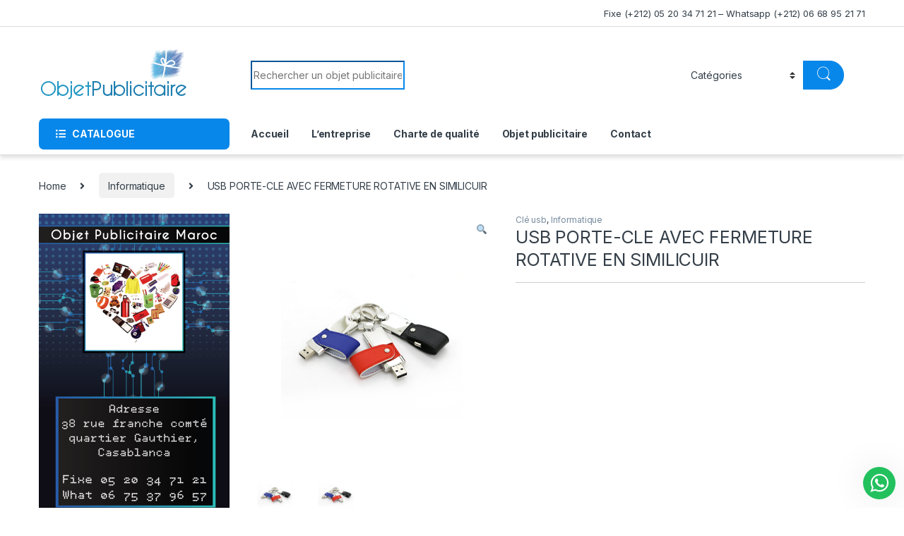

--- FILE ---
content_type: text/html
request_url: https://objetpublicitaire.ma/usb-porte-cle-avec-fermeture-rotative-en-similicuir/
body_size: 16546
content:
<!DOCTYPE html>
<html lang="fr-FR">
<head>
<meta charset="UTF-8">
<meta name="viewport" content="width=device-width, initial-scale=1">
<link rel="profile" href="http://gmpg.org/xfn/11">
<link rel="pingback" href="https://objetpublicitaire.ma/xmlrpc.php">
<meta name='robots' content='index, follow, max-image-preview:large, max-snippet:-1, max-video-preview:-1' />
<style>img:is([sizes="auto" i], [sizes^="auto," i]) { contain-intrinsic-size: 3000px 1500px }</style>
<!-- This site is optimized with the Yoast SEO plugin v22.8 - https://yoast.com/wordpress/plugins/seo/ -->
<title>USB PORTE-CLE AVEC FERMETURE ROTATIVE EN SIMILICUIR - Objet Publicitaire</title>
<link rel="canonical" href="https://objetpublicitaire.ma/usb-porte-cle-avec-fermeture-rotative-en-similicuir/" />
<meta property="og:locale" content="fr_FR" />
<meta property="og:type" content="article" />
<meta property="og:title" content="USB PORTE-CLE AVEC FERMETURE ROTATIVE EN SIMILICUIR - Objet Publicitaire" />
<meta property="og:url" content="https://objetpublicitaire.ma/usb-porte-cle-avec-fermeture-rotative-en-similicuir/" />
<meta property="og:site_name" content="Objet Publicitaire" />
<meta property="og:image" content="https://objetpublicitaire.ma/wp-content/uploads/2017/11/2176-thickbox_default-USB-PORTE-CLE-AVEC-FERMETURE-ROTATIVE-EN-SIMILICUIR.jpg" />
<meta property="og:image:width" content="600" />
<meta property="og:image:height" content="600" />
<meta property="og:image:type" content="image/jpeg" />
<meta name="twitter:card" content="summary_large_image" />
<script type="application/ld+json" class="yoast-schema-graph">{"@context":"https://schema.org","@graph":[{"@type":"WebPage","@id":"https://objetpublicitaire.ma/usb-porte-cle-avec-fermeture-rotative-en-similicuir/","url":"https://objetpublicitaire.ma/usb-porte-cle-avec-fermeture-rotative-en-similicuir/","name":"USB PORTE-CLE AVEC FERMETURE ROTATIVE EN SIMILICUIR - Objet Publicitaire","isPartOf":{"@id":"https://objetpublicitaire.ma/#website"},"primaryImageOfPage":{"@id":"https://objetpublicitaire.ma/usb-porte-cle-avec-fermeture-rotative-en-similicuir/#primaryimage"},"image":{"@id":"https://objetpublicitaire.ma/usb-porte-cle-avec-fermeture-rotative-en-similicuir/#primaryimage"},"thumbnailUrl":"https://objetpublicitaire.ma/wp-content/uploads/2017/11/2176-thickbox_default-USB-PORTE-CLE-AVEC-FERMETURE-ROTATIVE-EN-SIMILICUIR.jpg","datePublished":"2017-11-13T14:11:27+00:00","dateModified":"2017-11-13T14:11:27+00:00","breadcrumb":{"@id":"https://objetpublicitaire.ma/usb-porte-cle-avec-fermeture-rotative-en-similicuir/#breadcrumb"},"inLanguage":"fr-FR","potentialAction":[{"@type":"ReadAction","target":["https://objetpublicitaire.ma/usb-porte-cle-avec-fermeture-rotative-en-similicuir/"]}]},{"@type":"ImageObject","inLanguage":"fr-FR","@id":"https://objetpublicitaire.ma/usb-porte-cle-avec-fermeture-rotative-en-similicuir/#primaryimage","url":"https://objetpublicitaire.ma/wp-content/uploads/2017/11/2176-thickbox_default-USB-PORTE-CLE-AVEC-FERMETURE-ROTATIVE-EN-SIMILICUIR.jpg","contentUrl":"https://objetpublicitaire.ma/wp-content/uploads/2017/11/2176-thickbox_default-USB-PORTE-CLE-AVEC-FERMETURE-ROTATIVE-EN-SIMILICUIR.jpg","width":600,"height":600,"caption":"USB PORTE-CLE AVEC FERMETURE ROTATIVE EN SIMILICUIR"},{"@type":"BreadcrumbList","@id":"https://objetpublicitaire.ma/usb-porte-cle-avec-fermeture-rotative-en-similicuir/#breadcrumb","itemListElement":[{"@type":"ListItem","position":1,"name":"Accueil","item":"https://objetpublicitaire.ma/"},{"@type":"ListItem","position":2,"name":"Shop","item":"https://objetpublicitaire.ma/shop/"},{"@type":"ListItem","position":3,"name":"USB PORTE-CLE AVEC FERMETURE ROTATIVE EN SIMILICUIR"}]},{"@type":"WebSite","@id":"https://objetpublicitaire.ma/#website","url":"https://objetpublicitaire.ma/","name":"Objet Publicitaire","description":"","potentialAction":[{"@type":"SearchAction","target":{"@type":"EntryPoint","urlTemplate":"https://objetpublicitaire.ma/?s={search_term_string}"},"query-input":"required name=search_term_string"}],"inLanguage":"fr-FR"}]}</script>
<!-- / Yoast SEO plugin. -->
<link rel='dns-prefetch' href='//fonts.googleapis.com' />
<link rel="alternate" type="application/rss+xml" title="Objet Publicitaire &raquo; Flux" href="https://objetpublicitaire.ma/feed/" />
<link rel="alternate" type="application/rss+xml" title="Objet Publicitaire &raquo; Flux des commentaires" href="https://objetpublicitaire.ma/comments/feed/" />
<!-- This site uses the Google Analytics by MonsterInsights plugin v8.27.0 - Using Analytics tracking - https://www.monsterinsights.com/ -->
<script src="//www.googletagmanager.com/gtag/js?id=G-QM8XCW5XFY"  data-cfasync="false" data-wpfc-render="false" type="text/javascript" async></script>
<script data-cfasync="false" data-wpfc-render="false" type="text/javascript">
var mi_version = '8.27.0';
var mi_track_user = true;
var mi_no_track_reason = '';
var MonsterInsightsDefaultLocations = {"page_location":"https:\/\/objetpublicitaire.ma\/usb-porte-cle-avec-fermeture-rotative-en-similicuir\/"};
if ( typeof MonsterInsightsPrivacyGuardFilter === 'function' ) {
var MonsterInsightsLocations = (typeof MonsterInsightsExcludeQuery === 'object') ? MonsterInsightsPrivacyGuardFilter( MonsterInsightsExcludeQuery ) : MonsterInsightsPrivacyGuardFilter( MonsterInsightsDefaultLocations );
} else {
var MonsterInsightsLocations = (typeof MonsterInsightsExcludeQuery === 'object') ? MonsterInsightsExcludeQuery : MonsterInsightsDefaultLocations;
}
var disableStrs = [
'ga-disable-G-QM8XCW5XFY',
];
/* Function to detect opted out users */
function __gtagTrackerIsOptedOut() {
for (var index = 0; index < disableStrs.length; index++) {
if (document.cookie.indexOf(disableStrs[index] + '=true') > -1) {
return true;
}
}
return false;
}
/* Disable tracking if the opt-out cookie exists. */
if (__gtagTrackerIsOptedOut()) {
for (var index = 0; index < disableStrs.length; index++) {
window[disableStrs[index]] = true;
}
}
/* Opt-out function */
function __gtagTrackerOptout() {
for (var index = 0; index < disableStrs.length; index++) {
document.cookie = disableStrs[index] + '=true; expires=Thu, 31 Dec 2099 23:59:59 UTC; path=/';
window[disableStrs[index]] = true;
}
}
if ('undefined' === typeof gaOptout) {
function gaOptout() {
__gtagTrackerOptout();
}
}
window.dataLayer = window.dataLayer || [];
window.MonsterInsightsDualTracker = {
helpers: {},
trackers: {},
};
if (mi_track_user) {
function __gtagDataLayer() {
dataLayer.push(arguments);
}
function __gtagTracker(type, name, parameters) {
if (!parameters) {
parameters = {};
}
if (parameters.send_to) {
__gtagDataLayer.apply(null, arguments);
return;
}
if (type === 'event') {
parameters.send_to = monsterinsights_frontend.v4_id;
var hookName = name;
if (typeof parameters['event_category'] !== 'undefined') {
hookName = parameters['event_category'] + ':' + name;
}
if (typeof MonsterInsightsDualTracker.trackers[hookName] !== 'undefined') {
MonsterInsightsDualTracker.trackers[hookName](parameters);
} else {
__gtagDataLayer('event', name, parameters);
}
} else {
__gtagDataLayer.apply(null, arguments);
}
}
__gtagTracker('js', new Date());
__gtagTracker('set', {
'developer_id.dZGIzZG': true,
});
if ( MonsterInsightsLocations.page_location ) {
__gtagTracker('set', MonsterInsightsLocations);
}
__gtagTracker('config', 'G-QM8XCW5XFY', {"forceSSL":"true"} );
window.gtag = __gtagTracker;										(function () {
/* https://developers.google.com/analytics/devguides/collection/analyticsjs/ */
/* ga and __gaTracker compatibility shim. */
var noopfn = function () {
return null;
};
var newtracker = function () {
return new Tracker();
};
var Tracker = function () {
return null;
};
var p = Tracker.prototype;
p.get = noopfn;
p.set = noopfn;
p.send = function () {
var args = Array.prototype.slice.call(arguments);
args.unshift('send');
__gaTracker.apply(null, args);
};
var __gaTracker = function () {
var len = arguments.length;
if (len === 0) {
return;
}
var f = arguments[len - 1];
if (typeof f !== 'object' || f === null || typeof f.hitCallback !== 'function') {
if ('send' === arguments[0]) {
var hitConverted, hitObject = false, action;
if ('event' === arguments[1]) {
if ('undefined' !== typeof arguments[3]) {
hitObject = {
'eventAction': arguments[3],
'eventCategory': arguments[2],
'eventLabel': arguments[4],
'value': arguments[5] ? arguments[5] : 1,
}
}
}
if ('pageview' === arguments[1]) {
if ('undefined' !== typeof arguments[2]) {
hitObject = {
'eventAction': 'page_view',
'page_path': arguments[2],
}
}
}
if (typeof arguments[2] === 'object') {
hitObject = arguments[2];
}
if (typeof arguments[5] === 'object') {
Object.assign(hitObject, arguments[5]);
}
if ('undefined' !== typeof arguments[1].hitType) {
hitObject = arguments[1];
if ('pageview' === hitObject.hitType) {
hitObject.eventAction = 'page_view';
}
}
if (hitObject) {
action = 'timing' === arguments[1].hitType ? 'timing_complete' : hitObject.eventAction;
hitConverted = mapArgs(hitObject);
__gtagTracker('event', action, hitConverted);
}
}
return;
}
function mapArgs(args) {
var arg, hit = {};
var gaMap = {
'eventCategory': 'event_category',
'eventAction': 'event_action',
'eventLabel': 'event_label',
'eventValue': 'event_value',
'nonInteraction': 'non_interaction',
'timingCategory': 'event_category',
'timingVar': 'name',
'timingValue': 'value',
'timingLabel': 'event_label',
'page': 'page_path',
'location': 'page_location',
'title': 'page_title',
'referrer' : 'page_referrer',
};
for (arg in args) {
if (!(!args.hasOwnProperty(arg) || !gaMap.hasOwnProperty(arg))) {
hit[gaMap[arg]] = args[arg];
} else {
hit[arg] = args[arg];
}
}
return hit;
}
try {
f.hitCallback();
} catch (ex) {
}
};
__gaTracker.create = newtracker;
__gaTracker.getByName = newtracker;
__gaTracker.getAll = function () {
return [];
};
__gaTracker.remove = noopfn;
__gaTracker.loaded = true;
window['__gaTracker'] = __gaTracker;
})();
} else {
console.log("");
(function () {
function __gtagTracker() {
return null;
}
window['__gtagTracker'] = __gtagTracker;
window['gtag'] = __gtagTracker;
})();
}
</script>
<!-- / Google Analytics by MonsterInsights -->
<script type="text/javascript">
/* <![CDATA[ */
window._wpemojiSettings = {"baseUrl":"https:\/\/s.w.org\/images\/core\/emoji\/15.1.0\/72x72\/","ext":".png","svgUrl":"https:\/\/s.w.org\/images\/core\/emoji\/15.1.0\/svg\/","svgExt":".svg","source":{"concatemoji":"https:\/\/objetpublicitaire.ma\/wp-includes\/js\/wp-emoji-release.min.js?ver=6.8.1"}};
/*! This file is auto-generated */
!function(i,n){var o,s,e;function c(e){try{var t={supportTests:e,timestamp:(new Date).valueOf()};sessionStorage.setItem(o,JSON.stringify(t))}catch(e){}}function p(e,t,n){e.clearRect(0,0,e.canvas.width,e.canvas.height),e.fillText(t,0,0);var t=new Uint32Array(e.getImageData(0,0,e.canvas.width,e.canvas.height).data),r=(e.clearRect(0,0,e.canvas.width,e.canvas.height),e.fillText(n,0,0),new Uint32Array(e.getImageData(0,0,e.canvas.width,e.canvas.height).data));return t.every(function(e,t){return e===r[t]})}function u(e,t,n){switch(t){case"flag":return n(e,"\ud83c\udff3\ufe0f\u200d\u26a7\ufe0f","\ud83c\udff3\ufe0f\u200b\u26a7\ufe0f")?!1:!n(e,"\ud83c\uddfa\ud83c\uddf3","\ud83c\uddfa\u200b\ud83c\uddf3")&&!n(e,"\ud83c\udff4\udb40\udc67\udb40\udc62\udb40\udc65\udb40\udc6e\udb40\udc67\udb40\udc7f","\ud83c\udff4\u200b\udb40\udc67\u200b\udb40\udc62\u200b\udb40\udc65\u200b\udb40\udc6e\u200b\udb40\udc67\u200b\udb40\udc7f");case"emoji":return!n(e,"\ud83d\udc26\u200d\ud83d\udd25","\ud83d\udc26\u200b\ud83d\udd25")}return!1}function f(e,t,n){var r="undefined"!=typeof WorkerGlobalScope&&self instanceof WorkerGlobalScope?new OffscreenCanvas(300,150):i.createElement("canvas"),a=r.getContext("2d",{willReadFrequently:!0}),o=(a.textBaseline="top",a.font="600 32px Arial",{});return e.forEach(function(e){o[e]=t(a,e,n)}),o}function t(e){var t=i.createElement("script");t.src=e,t.defer=!0,i.head.appendChild(t)}"undefined"!=typeof Promise&&(o="wpEmojiSettingsSupports",s=["flag","emoji"],n.supports={everything:!0,everythingExceptFlag:!0},e=new Promise(function(e){i.addEventListener("DOMContentLoaded",e,{once:!0})}),new Promise(function(t){var n=function(){try{var e=JSON.parse(sessionStorage.getItem(o));if("object"==typeof e&&"number"==typeof e.timestamp&&(new Date).valueOf()<e.timestamp+604800&&"object"==typeof e.supportTests)return e.supportTests}catch(e){}return null}();if(!n){if("undefined"!=typeof Worker&&"undefined"!=typeof OffscreenCanvas&&"undefined"!=typeof URL&&URL.createObjectURL&&"undefined"!=typeof Blob)try{var e="postMessage("+f.toString()+"("+[JSON.stringify(s),u.toString(),p.toString()].join(",")+"));",r=new Blob([e],{type:"text/javascript"}),a=new Worker(URL.createObjectURL(r),{name:"wpTestEmojiSupports"});return void(a.onmessage=function(e){c(n=e.data),a.terminate(),t(n)})}catch(e){}c(n=f(s,u,p))}t(n)}).then(function(e){for(var t in e)n.supports[t]=e[t],n.supports.everything=n.supports.everything&&n.supports[t],"flag"!==t&&(n.supports.everythingExceptFlag=n.supports.everythingExceptFlag&&n.supports[t]);n.supports.everythingExceptFlag=n.supports.everythingExceptFlag&&!n.supports.flag,n.DOMReady=!1,n.readyCallback=function(){n.DOMReady=!0}}).then(function(){return e}).then(function(){var e;n.supports.everything||(n.readyCallback(),(e=n.source||{}).concatemoji?t(e.concatemoji):e.wpemoji&&e.twemoji&&(t(e.twemoji),t(e.wpemoji)))}))}((window,document),window._wpemojiSettings);
/* ]]> */
</script>
<style id='wp-emoji-styles-inline-css' type='text/css'>
img.wp-smiley, img.emoji {
display: inline !important;
border: none !important;
box-shadow: none !important;
height: 1em !important;
width: 1em !important;
margin: 0 0.07em !important;
vertical-align: -0.1em !important;
background: none !important;
padding: 0 !important;
}
</style>
<link rel='stylesheet' id='wp-block-library-css' href='//objetpublicitaire.ma/wp-content/cache/wpfc-minified/9aqn3xhv/7ts7b.css' type='text/css' media='all' />
<style id='classic-theme-styles-inline-css' type='text/css'>
/*! This file is auto-generated */
.wp-block-button__link{color:#fff;background-color:#32373c;border-radius:9999px;box-shadow:none;text-decoration:none;padding:calc(.667em + 2px) calc(1.333em + 2px);font-size:1.125em}.wp-block-file__button{background:#32373c;color:#fff;text-decoration:none}
</style>
<link rel='stylesheet' id='aikit_index_css-css' href='//objetpublicitaire.ma/wp-content/cache/wpfc-minified/lw629q4n/7ts75.css' type='text/css' media='all' />
<style id='global-styles-inline-css' type='text/css'>
:root{--wp--preset--aspect-ratio--square: 1;--wp--preset--aspect-ratio--4-3: 4/3;--wp--preset--aspect-ratio--3-4: 3/4;--wp--preset--aspect-ratio--3-2: 3/2;--wp--preset--aspect-ratio--2-3: 2/3;--wp--preset--aspect-ratio--16-9: 16/9;--wp--preset--aspect-ratio--9-16: 9/16;--wp--preset--color--black: #000000;--wp--preset--color--cyan-bluish-gray: #abb8c3;--wp--preset--color--white: #ffffff;--wp--preset--color--pale-pink: #f78da7;--wp--preset--color--vivid-red: #cf2e2e;--wp--preset--color--luminous-vivid-orange: #ff6900;--wp--preset--color--luminous-vivid-amber: #fcb900;--wp--preset--color--light-green-cyan: #7bdcb5;--wp--preset--color--vivid-green-cyan: #00d084;--wp--preset--color--pale-cyan-blue: #8ed1fc;--wp--preset--color--vivid-cyan-blue: #0693e3;--wp--preset--color--vivid-purple: #9b51e0;--wp--preset--gradient--vivid-cyan-blue-to-vivid-purple: linear-gradient(135deg,rgba(6,147,227,1) 0%,rgb(155,81,224) 100%);--wp--preset--gradient--light-green-cyan-to-vivid-green-cyan: linear-gradient(135deg,rgb(122,220,180) 0%,rgb(0,208,130) 100%);--wp--preset--gradient--luminous-vivid-amber-to-luminous-vivid-orange: linear-gradient(135deg,rgba(252,185,0,1) 0%,rgba(255,105,0,1) 100%);--wp--preset--gradient--luminous-vivid-orange-to-vivid-red: linear-gradient(135deg,rgba(255,105,0,1) 0%,rgb(207,46,46) 100%);--wp--preset--gradient--very-light-gray-to-cyan-bluish-gray: linear-gradient(135deg,rgb(238,238,238) 0%,rgb(169,184,195) 100%);--wp--preset--gradient--cool-to-warm-spectrum: linear-gradient(135deg,rgb(74,234,220) 0%,rgb(151,120,209) 20%,rgb(207,42,186) 40%,rgb(238,44,130) 60%,rgb(251,105,98) 80%,rgb(254,248,76) 100%);--wp--preset--gradient--blush-light-purple: linear-gradient(135deg,rgb(255,206,236) 0%,rgb(152,150,240) 100%);--wp--preset--gradient--blush-bordeaux: linear-gradient(135deg,rgb(254,205,165) 0%,rgb(254,45,45) 50%,rgb(107,0,62) 100%);--wp--preset--gradient--luminous-dusk: linear-gradient(135deg,rgb(255,203,112) 0%,rgb(199,81,192) 50%,rgb(65,88,208) 100%);--wp--preset--gradient--pale-ocean: linear-gradient(135deg,rgb(255,245,203) 0%,rgb(182,227,212) 50%,rgb(51,167,181) 100%);--wp--preset--gradient--electric-grass: linear-gradient(135deg,rgb(202,248,128) 0%,rgb(113,206,126) 100%);--wp--preset--gradient--midnight: linear-gradient(135deg,rgb(2,3,129) 0%,rgb(40,116,252) 100%);--wp--preset--font-size--small: 13px;--wp--preset--font-size--medium: 20px;--wp--preset--font-size--large: 36px;--wp--preset--font-size--x-large: 42px;--wp--preset--spacing--20: 0.44rem;--wp--preset--spacing--30: 0.67rem;--wp--preset--spacing--40: 1rem;--wp--preset--spacing--50: 1.5rem;--wp--preset--spacing--60: 2.25rem;--wp--preset--spacing--70: 3.38rem;--wp--preset--spacing--80: 5.06rem;--wp--preset--shadow--natural: 6px 6px 9px rgba(0, 0, 0, 0.2);--wp--preset--shadow--deep: 12px 12px 50px rgba(0, 0, 0, 0.4);--wp--preset--shadow--sharp: 6px 6px 0px rgba(0, 0, 0, 0.2);--wp--preset--shadow--outlined: 6px 6px 0px -3px rgba(255, 255, 255, 1), 6px 6px rgba(0, 0, 0, 1);--wp--preset--shadow--crisp: 6px 6px 0px rgba(0, 0, 0, 1);}:where(.is-layout-flex){gap: 0.5em;}:where(.is-layout-grid){gap: 0.5em;}body .is-layout-flex{display: flex;}.is-layout-flex{flex-wrap: wrap;align-items: center;}.is-layout-flex > :is(*, div){margin: 0;}body .is-layout-grid{display: grid;}.is-layout-grid > :is(*, div){margin: 0;}:where(.wp-block-columns.is-layout-flex){gap: 2em;}:where(.wp-block-columns.is-layout-grid){gap: 2em;}:where(.wp-block-post-template.is-layout-flex){gap: 1.25em;}:where(.wp-block-post-template.is-layout-grid){gap: 1.25em;}.has-black-color{color: var(--wp--preset--color--black) !important;}.has-cyan-bluish-gray-color{color: var(--wp--preset--color--cyan-bluish-gray) !important;}.has-white-color{color: var(--wp--preset--color--white) !important;}.has-pale-pink-color{color: var(--wp--preset--color--pale-pink) !important;}.has-vivid-red-color{color: var(--wp--preset--color--vivid-red) !important;}.has-luminous-vivid-orange-color{color: var(--wp--preset--color--luminous-vivid-orange) !important;}.has-luminous-vivid-amber-color{color: var(--wp--preset--color--luminous-vivid-amber) !important;}.has-light-green-cyan-color{color: var(--wp--preset--color--light-green-cyan) !important;}.has-vivid-green-cyan-color{color: var(--wp--preset--color--vivid-green-cyan) !important;}.has-pale-cyan-blue-color{color: var(--wp--preset--color--pale-cyan-blue) !important;}.has-vivid-cyan-blue-color{color: var(--wp--preset--color--vivid-cyan-blue) !important;}.has-vivid-purple-color{color: var(--wp--preset--color--vivid-purple) !important;}.has-black-background-color{background-color: var(--wp--preset--color--black) !important;}.has-cyan-bluish-gray-background-color{background-color: var(--wp--preset--color--cyan-bluish-gray) !important;}.has-white-background-color{background-color: var(--wp--preset--color--white) !important;}.has-pale-pink-background-color{background-color: var(--wp--preset--color--pale-pink) !important;}.has-vivid-red-background-color{background-color: var(--wp--preset--color--vivid-red) !important;}.has-luminous-vivid-orange-background-color{background-color: var(--wp--preset--color--luminous-vivid-orange) !important;}.has-luminous-vivid-amber-background-color{background-color: var(--wp--preset--color--luminous-vivid-amber) !important;}.has-light-green-cyan-background-color{background-color: var(--wp--preset--color--light-green-cyan) !important;}.has-vivid-green-cyan-background-color{background-color: var(--wp--preset--color--vivid-green-cyan) !important;}.has-pale-cyan-blue-background-color{background-color: var(--wp--preset--color--pale-cyan-blue) !important;}.has-vivid-cyan-blue-background-color{background-color: var(--wp--preset--color--vivid-cyan-blue) !important;}.has-vivid-purple-background-color{background-color: var(--wp--preset--color--vivid-purple) !important;}.has-black-border-color{border-color: var(--wp--preset--color--black) !important;}.has-cyan-bluish-gray-border-color{border-color: var(--wp--preset--color--cyan-bluish-gray) !important;}.has-white-border-color{border-color: var(--wp--preset--color--white) !important;}.has-pale-pink-border-color{border-color: var(--wp--preset--color--pale-pink) !important;}.has-vivid-red-border-color{border-color: var(--wp--preset--color--vivid-red) !important;}.has-luminous-vivid-orange-border-color{border-color: var(--wp--preset--color--luminous-vivid-orange) !important;}.has-luminous-vivid-amber-border-color{border-color: var(--wp--preset--color--luminous-vivid-amber) !important;}.has-light-green-cyan-border-color{border-color: var(--wp--preset--color--light-green-cyan) !important;}.has-vivid-green-cyan-border-color{border-color: var(--wp--preset--color--vivid-green-cyan) !important;}.has-pale-cyan-blue-border-color{border-color: var(--wp--preset--color--pale-cyan-blue) !important;}.has-vivid-cyan-blue-border-color{border-color: var(--wp--preset--color--vivid-cyan-blue) !important;}.has-vivid-purple-border-color{border-color: var(--wp--preset--color--vivid-purple) !important;}.has-vivid-cyan-blue-to-vivid-purple-gradient-background{background: var(--wp--preset--gradient--vivid-cyan-blue-to-vivid-purple) !important;}.has-light-green-cyan-to-vivid-green-cyan-gradient-background{background: var(--wp--preset--gradient--light-green-cyan-to-vivid-green-cyan) !important;}.has-luminous-vivid-amber-to-luminous-vivid-orange-gradient-background{background: var(--wp--preset--gradient--luminous-vivid-amber-to-luminous-vivid-orange) !important;}.has-luminous-vivid-orange-to-vivid-red-gradient-background{background: var(--wp--preset--gradient--luminous-vivid-orange-to-vivid-red) !important;}.has-very-light-gray-to-cyan-bluish-gray-gradient-background{background: var(--wp--preset--gradient--very-light-gray-to-cyan-bluish-gray) !important;}.has-cool-to-warm-spectrum-gradient-background{background: var(--wp--preset--gradient--cool-to-warm-spectrum) !important;}.has-blush-light-purple-gradient-background{background: var(--wp--preset--gradient--blush-light-purple) !important;}.has-blush-bordeaux-gradient-background{background: var(--wp--preset--gradient--blush-bordeaux) !important;}.has-luminous-dusk-gradient-background{background: var(--wp--preset--gradient--luminous-dusk) !important;}.has-pale-ocean-gradient-background{background: var(--wp--preset--gradient--pale-ocean) !important;}.has-electric-grass-gradient-background{background: var(--wp--preset--gradient--electric-grass) !important;}.has-midnight-gradient-background{background: var(--wp--preset--gradient--midnight) !important;}.has-small-font-size{font-size: var(--wp--preset--font-size--small) !important;}.has-medium-font-size{font-size: var(--wp--preset--font-size--medium) !important;}.has-large-font-size{font-size: var(--wp--preset--font-size--large) !important;}.has-x-large-font-size{font-size: var(--wp--preset--font-size--x-large) !important;}
:where(.wp-block-post-template.is-layout-flex){gap: 1.25em;}:where(.wp-block-post-template.is-layout-grid){gap: 1.25em;}
:where(.wp-block-columns.is-layout-flex){gap: 2em;}:where(.wp-block-columns.is-layout-grid){gap: 2em;}
:root :where(.wp-block-pullquote){font-size: 1.5em;line-height: 1.6;}
</style>
<link rel='stylesheet' id='aikit_bootstrap_icons_css-css' href='//objetpublicitaire.ma/wp-content/cache/wpfc-minified/g39xcmtj/7ts75.css' type='text/css' media='all' />
<link rel='stylesheet' id='aikit-chatbot-css' href='//objetpublicitaire.ma/wp-content/cache/wpfc-minified/diknyrz7/7ts75.css' type='text/css' media='all' />
<link rel='stylesheet' id='wpa-css-css' href='//objetpublicitaire.ma/wp-content/cache/wpfc-minified/23x8lzi9/7ts75.css' type='text/css' media='all' />
<link rel='stylesheet' id='photoswipe-css' href='//objetpublicitaire.ma/wp-content/cache/wpfc-minified/6v0eifdh/7ts7b.css' type='text/css' media='all' />
<link rel='stylesheet' id='photoswipe-default-skin-css' href='//objetpublicitaire.ma/wp-content/cache/wpfc-minified/dvi4gd9n/7ts7b.css' type='text/css' media='all' />
<style id='woocommerce-inline-inline-css' type='text/css'>
.woocommerce form .form-row .required { visibility: visible; }
</style>
<link rel='stylesheet' id='electro-fonts-css' href='https://fonts.googleapis.com/css2?family=Inter:wght@300;400;600;700&#038;display=swap' type='text/css' media='all' />
<link rel='stylesheet' id='font-electro-css' href='//objetpublicitaire.ma/wp-content/cache/wpfc-minified/6z4n9ust/7ts75.css' type='text/css' media='all' />
<link rel='stylesheet' id='fontawesome-css' href='//objetpublicitaire.ma/wp-content/cache/wpfc-minified/11akz1q4/7ts75.css' type='text/css' media='all' />
<link rel='stylesheet' id='animate-css-css' href='//objetpublicitaire.ma/wp-content/cache/wpfc-minified/7imzic1c/7ts75.css' type='text/css' media='all' />
<link rel='stylesheet' id='electro-style-css' href='//objetpublicitaire.ma/wp-content/cache/wpfc-minified/kwo59op3/7ts75.css' type='text/css' media='all' />
<link rel='stylesheet' id='electro-color-css' href='//objetpublicitaire.ma/wp-content/cache/wpfc-minified/md4sq6vr/7ts75.css' type='text/css' media='all' />
<link rel='stylesheet' id='wws-icons-css' href='//objetpublicitaire.ma/wp-content/cache/wpfc-minified/7awtbxk8/7ts75.css' type='text/css' media='all' />
<link rel='stylesheet' id='wws-public-style-css' href='//objetpublicitaire.ma/wp-content/cache/wpfc-minified/8x7pu2th/7ts75.css' type='text/css' media='all' />
<style id='wws-public-style-inline-css' type='text/css'>
.wws--bg-color {
background-color: #22c15e;
}.wws--text-color {
color: #ffffff;
}.wws-popup__open-btn {
font-size: 30px;
border-radius: 50%;
display: inline-block;
margin-top: 14px;
cursor: pointer;
width: 46px;
height: 46px;
position: relative;
}
.wws-popup__open-icon {
position: absolute;
top: 50%;
left: 50%;
transform: translate(-50%, -50%);
}.wws-popup-container--position { 
right: 12px; 
bottom: 12px; 
}
.wws-popup__open-btn { float: right; }
.wws-gradient--position {
bottom: 0;
right: 0;
background: radial-gradient(ellipse at bottom right, rgba(29, 39, 54, 0.2) 0, rgba(29, 39, 54, 0) 72%);
}
</style>
<link rel='stylesheet' id='wws-public-template-css' href='//objetpublicitaire.ma/wp-content/cache/wpfc-minified/dswvexf9/7ts75.css' type='text/css' media='all' />
<!--n2css--><script type="text/javascript" src="https://objetpublicitaire.ma/wp-content/plugins/google-analytics-for-wordpress/assets/js/frontend-gtag.min.js?ver=8.27.0" id="monsterinsights-frontend-script-js"></script>
<script data-cfasync="false" data-wpfc-render="false" type="text/javascript" id='monsterinsights-frontend-script-js-extra'>/* <![CDATA[ */
var monsterinsights_frontend = {"js_events_tracking":"true","download_extensions":"","inbound_paths":"[]","home_url":"https:\/\/objetpublicitaire.ma","hash_tracking":"false","v4_id":"G-QM8XCW5XFY"};/* ]]> */
</script>
<script type="text/javascript" src="https://objetpublicitaire.ma/wp-includes/js/jquery/jquery.min.js?ver=3.7.1" id="jquery-core-js"></script>
<script type="text/javascript" src="https://objetpublicitaire.ma/wp-includes/js/jquery/jquery-migrate.min.js?ver=3.4.1" id="jquery-migrate-js"></script>
<script type="text/javascript" src="https://objetpublicitaire.ma/wp-content/plugins/woocommerce/assets/js/jquery-blockui/jquery.blockUI.min.js?ver=2.7.0-wc.8.9.3" id="jquery-blockui-js" defer="defer" data-wp-strategy="defer"></script>
<script type="text/javascript" id="wc-add-to-cart-js-extra">
/* <![CDATA[ */
var wc_add_to_cart_params = {"ajax_url":"\/wp-admin\/admin-ajax.php","wc_ajax_url":"\/?wc-ajax=%%endpoint%%","i18n_view_cart":"View cart","cart_url":"https:\/\/objetpublicitaire.ma","is_cart":"","cart_redirect_after_add":"no"};
/* ]]> */
</script>
<script type="text/javascript" src="https://objetpublicitaire.ma/wp-content/plugins/woocommerce/assets/js/frontend/add-to-cart.min.js?ver=8.9.3" id="wc-add-to-cart-js" defer="defer" data-wp-strategy="defer"></script>
<script type="text/javascript" src="https://objetpublicitaire.ma/wp-content/plugins/woocommerce/assets/js/zoom/jquery.zoom.min.js?ver=1.7.21-wc.8.9.3" id="zoom-js" defer="defer" data-wp-strategy="defer"></script>
<script type="text/javascript" src="https://objetpublicitaire.ma/wp-content/plugins/woocommerce/assets/js/flexslider/jquery.flexslider.min.js?ver=2.7.2-wc.8.9.3" id="flexslider-js" defer="defer" data-wp-strategy="defer"></script>
<script type="text/javascript" src="https://objetpublicitaire.ma/wp-content/plugins/woocommerce/assets/js/photoswipe/photoswipe.min.js?ver=4.1.1-wc.8.9.3" id="photoswipe-js" defer="defer" data-wp-strategy="defer"></script>
<script type="text/javascript" src="https://objetpublicitaire.ma/wp-content/plugins/woocommerce/assets/js/photoswipe/photoswipe-ui-default.min.js?ver=4.1.1-wc.8.9.3" id="photoswipe-ui-default-js" defer="defer" data-wp-strategy="defer"></script>
<script type="text/javascript" id="wc-single-product-js-extra">
/* <![CDATA[ */
var wc_single_product_params = {"i18n_required_rating_text":"Please select a rating","review_rating_required":"yes","flexslider":{"rtl":false,"animation":"slide","smoothHeight":true,"directionNav":false,"controlNav":true,"slideshow":false,"animationSpeed":500,"animationLoop":false,"allowOneSlide":false},"zoom_enabled":"1","zoom_options":[],"photoswipe_enabled":"1","photoswipe_options":{"shareEl":false,"closeOnScroll":false,"history":false,"hideAnimationDuration":0,"showAnimationDuration":0},"flexslider_enabled":"1"};
/* ]]> */
</script>
<script type="text/javascript" src="https://objetpublicitaire.ma/wp-content/plugins/woocommerce/assets/js/frontend/single-product.min.js?ver=8.9.3" id="wc-single-product-js" defer="defer" data-wp-strategy="defer"></script>
<script type="text/javascript" src="https://objetpublicitaire.ma/wp-content/plugins/woocommerce/assets/js/js-cookie/js.cookie.min.js?ver=2.1.4-wc.8.9.3" id="js-cookie-js" defer="defer" data-wp-strategy="defer"></script>
<script type="text/javascript" id="woocommerce-js-extra">
/* <![CDATA[ */
var woocommerce_params = {"ajax_url":"\/wp-admin\/admin-ajax.php","wc_ajax_url":"\/?wc-ajax=%%endpoint%%"};
/* ]]> */
</script>
<script type="text/javascript" src="https://objetpublicitaire.ma/wp-content/plugins/woocommerce/assets/js/frontend/woocommerce.min.js?ver=8.9.3" id="woocommerce-js" defer="defer" data-wp-strategy="defer"></script>
<link rel="https://api.w.org/" href="https://objetpublicitaire.ma/wp-json/" /><link rel="alternate" title="JSON" type="application/json" href="https://objetpublicitaire.ma/wp-json/wp/v2/product/2516" /><link rel="EditURI" type="application/rsd+xml" title="RSD" href="https://objetpublicitaire.ma/xmlrpc.php?rsd" />
<meta name="generator" content="WordPress 6.8.1" />
<meta name="generator" content="WooCommerce 8.9.3" />
<link rel='shortlink' href='https://objetpublicitaire.ma/?p=2516' />
<link rel="alternate" title="oEmbed (JSON)" type="application/json+oembed" href="https://objetpublicitaire.ma/wp-json/oembed/1.0/embed?url=https%3A%2F%2Fobjetpublicitaire.ma%2Fusb-porte-cle-avec-fermeture-rotative-en-similicuir%2F" />
<link rel="alternate" title="oEmbed (XML)" type="text/xml+oembed" href="https://objetpublicitaire.ma/wp-json/oembed/1.0/embed?url=https%3A%2F%2Fobjetpublicitaire.ma%2Fusb-porte-cle-avec-fermeture-rotative-en-similicuir%2F&#038;format=xml" />
<meta name="generator" content="Redux 4.4.17" /><link rel="icon" type="image/x-icon" href="https://objetpublicitaire.ma/wp-content/uploads/2022/11/favicon.png">
<!-- Google tag (gtag.js) -->
<script async src="https://www.googletagmanager.com/gtag/js?id=G-QM8XCW5XFY"></script>
<script>
window.dataLayer = window.dataLayer || [];
function gtag(){dataLayer.push(arguments);}
gtag('js', new Date());
gtag('config', 'G-QM8XCW5XFY');
</script>
<!--------------------BACKLINKS----------------------->
<a class="text-x" alt="imprimerie casablanca" href="https://imprimeriecasa.ma">imprimerie casablanca</a>
<a class="text-x" alt="imprimerie casablanca" href="https://imprimeriecasablanca.com"> imprimerie casablanca </a>
<a class="text-x" alt="imprimerie casablanca" href="https://imprimeriedumaroc.com">imprimerie casablanca</a>
<a class="text-x" alt="imprimerie maroc" href="https://imprimeriedumaroc.com">imprimerie maroc</a>
<a class="text-x" alt="parapharmacie casablanca" href="https://maparapharmacie.ma">parapharmacie casablanca</a>
<a class="text-x" alt="parapharmacie maroc" href="https://maparapharmacie.ma">parapharmacie maroc</a>
<a class="text-x" alt="agence événementielle casablanca" href="https://agenceevenementielle.ma/">agence événementielle casablanca</a>
<a class="text-x" alt="agence d'événementiel casablanca maroc" href="https://agenceevenementielle.ma/">agence d'événementiel casablanca maroc</a>
<a class="text-x" alt="enseigne publicitaire casablanca" href="https:/enseignepublicitaire.ma">enseigne publicitaire casablanca</a>
<a class="text-x" alt="enseigne publicitaire maroc" href="https:/enseignepublicitaire.ma">enseigne publicitaire maroc</a>
<a class="text-x" alt="trophee personnalise casablanca" href="https://tropheepersonnalise.ma">trophee personnalise casablanca</a>
<a class="text-x" alt="trophee personnalise maroc" href="https://tropheepersonnalise.ma">trophee personnalise maroc</a>
<a class="text-x" alt="cadeau personnalise maroc" href="https://cadeaupersonnalise.ma">cadeau personnalise maroc</a>
<a class="text-x" alt="cadeau homme maroc" href="https://cadeaupersonnalise.ma">cadeau homme maroc</a>
<a class="text-x" alt="dar al fakhama" href="https://dar-alfakhama.com">dar al fakhama</a>
<a class="text-x" alt="dar alfakhama"  href="https://dar-alfakhama.com">dar alfakhama</a>
<a class="text-x" alt="nettoyage" href="https://societedenettoyage.ma">nettoyage</a>
<a class="text-x" alt="societe de nettoyage" href="https://societedenettoyage.ma">societe de nettoyage</a>
<a class="text-x" alt="societe de nettoyage casablanca" href="https://societedenettoyage.ma">societe de nettoyage casablanca</a>
<a class="text-x" alt="societe de nettoyage maroc" href="https://societedenettoyage.ma">societe de nettoyage maroc</a>
<a class="text-x" alt="cuisine moderne casablanca" href="https://lacuisinemoderne.ma">cuisine moderne casablanca</a>
<a class="text-x" alt="cuisine moderne maroc" href="https://lacuisinemoderne.ma">cuisine moderne maroc</a>
<a class="text-x" alt="carte de visite"  href="https://cartedevisite.ma">carte de visite</a>
<a class="text-x" alt="carte de visite casablanca"  href="https://cartedevisite.ma">carte de visite casablanca</a>
<a class="text-x" alt="carte de visite maroc"  href="https://cartedevisite.ma">carte de visite maroc</a>
<a class="text-x" alt="étiquetage" href="https://etiquette.ma">étiquetage </a>
<a class="text-x" alt="adhésif maroc" href="https://etiquette.ma">adhésif maroc</a>
<a class="text-x" alt="stickers maroc" href="https://etiquette.ma">stickers maroc</a>
<a class="text-x" alt="ascenseur maroc" href="https://ascenseurdumaroc.com">ascenseur maroc</a>
<a class="text-x" alt="decoupe laser casablanca" href="https://decoupelaserdumaroc.com">decoupe laser casablanca</a>
<a class="text-x" alt="panneau publicitaire maroc" href="https://panneaupublicitaire.ma">panneau publicitaire maroc</a>
<a class="text-x" alt="serigraphie maroc" href="https://serigraphiedumaroc.com">serigraphie maroc</a>
<a class="text-x" alt="plv maroc" href="https://plvmaroc.com">plv maroc</a>
<a class="text-x" alt="papeterie" href="https://papeteriecasablanca.ma">papeterie</a>
<a class="text-x" alt="palissade maroc" href="https://palissadedumaroc.com">palissade maroc</a>
<a class="text-x" alt="enseigne lumineuse" href="https://enseignelumineuse.ma">enseigne lumineuse</a>
<a class="text-x" alt="plaque signalétique" href="https://plaquesignaletique.ma">plaque signalétique</a>
<a class="text-x" alt="gravure laser" href="https://gravurelasermaroc.ma">gravure laser</a>
<a class="text-x" alt="marquage laser" href="https://marquagelaser.com"> marquage laser </a>
<a class="text-x" alt="présentoir casablanca" href="https://presentoir.ma">présentoir casablanca</a>
<a class="text-x" alt="présentoir maroc" href="https://presentoir.ma">présentoir maroc</a>
<a class="text-x" alt="présentoir" href="https://presentoir.ma">présentoir</a>
<a class="text-x" alt="habillage voiture" href="https://habillagevoiture.ma">habillage voiture</a>
<a class="text-x" alt="machine cnc" href="https://machinecnc.ma">machine cnc</a>
<a class="text-x" alt="stand" href="https://standdumaroc.com"> stand </a>	
<a class="text-x" alt="habillage mural maroc" href="https://habillagemural.ma"> habillage mural maroc</a>
<a class="text-x" alt="voyage organisé" href="https://voyageorganise.ma">voyage organisé</a>
<a class="text-x" alt="voyage organisé maroc" href="https://voyageorganise.ma">voyage organisé maroc</a>
<script type="text/javascript">
jQuery(".text-x").hide();
</script>		<script>
( function() {
window.onpageshow = function( event ) {
// Defined window.wpforms means that a form exists on a page.
// If so and back/forward button has been clicked,
// force reload a page to prevent the submit button state stuck.
if ( typeof window.wpforms !== 'undefined' && event.persisted ) {
window.location.reload();
}
};
}() );
</script>
<noscript><style>.woocommerce-product-gallery{ opacity: 1 !important; }</style></noscript>
<meta name="generator" content="Elementor 3.21.8; features: e_optimized_assets_loading, e_optimized_css_loading, additional_custom_breakpoints; settings: css_print_method-external, google_font-enabled, font_display-swap">
<link rel="icon" href="https://objetpublicitaire.ma/wp-content/uploads/2022/11/cropped-favicon-32x32.png" sizes="32x32" />
<link rel="icon" href="https://objetpublicitaire.ma/wp-content/uploads/2022/11/cropped-favicon-192x192.png" sizes="192x192" />
<link rel="apple-touch-icon" href="https://objetpublicitaire.ma/wp-content/uploads/2022/11/cropped-favicon-180x180.png" />
<meta name="msapplication-TileImage" content="https://objetpublicitaire.ma/wp-content/uploads/2022/11/cropped-favicon-270x270.png" />
<style type="text/css" id="wp-custom-css">
.product-loop-footer, .price{
display : none ;
}
.footer-bottom-widgets{
background : #000000
}
.footer-bottom-widgets h4, .footer-bottom-widgets a, .footer-address , .media-body{
color : #ffffff ;
}
.footer-bottom-widgets a{
}
#recaptcha-accessible-status{
display : none !important
}
.entry-header{
margin-bottom : 0 !important
}
.elementor-column-gap-default>.elementor-column>.elementor-element-populated {
padding : 0
}		</style>
</head>
<body class="wp-singular product-template-default single single-product postid-2516 wp-theme-electro theme-electro woocommerce woocommerce-page woocommerce-no-js left-sidebar normal elementor-default elementor-kit-3616">
<div class="off-canvas-wrapper w-100 position-relative">
<div id="page" class="hfeed site">
<a class="skip-link screen-reader-text visually-hidden" href="#site-navigation">Skip to navigation</a>
<a class="skip-link screen-reader-text visually-hidden" href="#content">Skip to content</a>
<div class="top-bar hidden-lg-down d-none d-xl-block">
<div class="container clearfix">
<ul id="menu-top-bar-right" class="nav nav-inline float-end electro-animate-dropdown flip"><li id="menu-item-5436" class="menu-item menu-item-type-custom menu-item-object-custom menu-item-5436"><a title="Fixe (+212) 05 20 34 71 21 - Whatsapp (+212) 06 68 95 21 71" href="tel:+2120520347121">Fixe (+212) 05 20 34 71 21 &#8211; Whatsapp (+212) 06 68 95 21 71</a></li>
</ul>			</div>
</div><!-- /.top-bar -->
<header id="masthead" class="site-header header-v1 stick-this">
<div class="container hidden-lg-down d-none d-xl-block">
<div class="masthead row align-items-center">
<div class="header-logo-area d-flex justify-content-between align-items-center">
<a href="https://objetpublicitaire.ma/" class="d-none site-dark-logo header-logo-link">
<img class="img-header-logo" src="https://objetpublicitaire.ma/wp-content/uploads/2022/11/logo.png" alt="Objet Publicitaire" width="209" height="72" />
</a>
<div class="header-site-branding">
<a href="https://objetpublicitaire.ma/" class="header-logo-link">
<img src="https://objetpublicitaire.ma/wp-content/uploads/2022/11/logo.png" alt="Objet Publicitaire" class="img-header-logo" width="209" height="72" />
</a>
</div>
<div class="off-canvas-navigation-wrapper off-canvas-hide-in-desktop d-xl-none">
<div class="off-canvas-navbar-toggle-buttons clearfix">
<button class="navbar-toggler navbar-toggle-hamburger " type="button">
<i class="ec ec-menu"></i>
</button>
<button class="navbar-toggler navbar-toggle-close " type="button">
<i class="ec ec-close-remove"></i>
</button>
</div>
<div class="off-canvas-navigation
light" id="default-oc-header">
<ul id="menu-my-menu-2" class="nav nav-inline yamm"><li id="menu-item-3632" class="menu-item menu-item-type-taxonomy menu-item-object-product_cat menu-item-3632"><a title="Accessoire bureau" href="https://objetpublicitaire.ma/accessoire-bureau-casablanca-maroc/">Accessoire bureau</a></li>
<li id="menu-item-3633" class="menu-item menu-item-type-taxonomy menu-item-object-product_cat menu-item-3633"><a title="Agendas" href="https://objetpublicitaire.ma/agenda-casablanca-maroc/">Agendas</a></li>
<li id="menu-item-3634" class="menu-item menu-item-type-taxonomy menu-item-object-product_cat menu-item-3634"><a title="Artisanat" href="https://objetpublicitaire.ma/artisanat-casablanca-maroc/">Artisanat</a></li>
<li id="menu-item-3635" class="menu-item menu-item-type-taxonomy menu-item-object-product_cat menu-item-3635"><a title="Cadeaux premium" href="https://objetpublicitaire.ma/cadeau-premium-casablanca-maroc/">Cadeaux premium</a></li>
<li id="menu-item-3636" class="menu-item menu-item-type-taxonomy menu-item-object-product_cat menu-item-3636"><a title="Cartable" href="https://objetpublicitaire.ma/cartable-casablanca-maroc/">Cartable</a></li>
<li id="menu-item-3637" class="menu-item menu-item-type-taxonomy menu-item-object-product_cat current-product-ancestor current-menu-parent current-product-parent menu-item-3637"><a title="Clé usb" href="https://objetpublicitaire.ma/cle-usb-casablanca-maroc/">Clé usb</a></li>
<li id="menu-item-3638" class="menu-item menu-item-type-taxonomy menu-item-object-product_cat menu-item-3638"><a title="Divers" href="https://objetpublicitaire.ma/divers/">Divers</a></li>
<li id="menu-item-3639" class="menu-item menu-item-type-taxonomy menu-item-object-product_cat menu-item-3639"><a title="eco-line" href="https://objetpublicitaire.ma/eco-line/">eco-line</a></li>
<li id="menu-item-3766" class="menu-item menu-item-type-taxonomy menu-item-object-product_cat menu-item-3766"><a title="Été et plage" href="https://objetpublicitaire.ma/ete-et-plage/">Été et plage</a></li>
<li id="menu-item-3767" class="menu-item menu-item-type-taxonomy menu-item-object-product_cat menu-item-3767"><a title="Fluorescent" href="https://objetpublicitaire.ma/fluorescent/">Fluorescent</a></li>
<li id="menu-item-3768" class="menu-item menu-item-type-taxonomy menu-item-object-product_cat current-product-ancestor current-menu-parent current-product-parent menu-item-3768"><a title="Informatique" href="https://objetpublicitaire.ma/informatique-casablanca-maroc/">Informatique</a></li>
<li id="menu-item-3769" class="menu-item menu-item-type-taxonomy menu-item-object-product_cat menu-item-3769"><a title="Montre" href="https://objetpublicitaire.ma/montre-casablanca-maroc/">Montre</a></li>
<li id="menu-item-3770" class="menu-item menu-item-type-taxonomy menu-item-object-product_cat menu-item-3770"><a title="Mug" href="https://objetpublicitaire.ma/mug-casablanca-maroc/">Mug</a></li>
<li id="menu-item-3771" class="menu-item menu-item-type-taxonomy menu-item-object-product_cat menu-item-3771"><a title="Note book" href="https://objetpublicitaire.ma/note-book-casablanca-maroc/">Note book</a></li>
<li id="menu-item-4168" class="menu-item menu-item-type-custom menu-item-object-custom menu-item-4168"><a title="Voir Toutes Les Catégories" href="/accessoire-bureau-casablanca-maroc">Voir Toutes Les Catégories</a></li>
</ul>			</div>
</div>
</div>
<form class="navbar-search col" method="get" action="https://objetpublicitaire.ma/" autocomplete="off">
<label class="sr-only screen-reader-text visually-hidden" for="search">Search for:</label>
<div class="input-group">
<div class="input-search-field">
<input type="text" id="search" class="form-control search-field product-search-field" dir="ltr" value="" name="s" placeholder="Rechercher un objet publicitaire" autocomplete="off" />
</div>
<div class="input-group-addon search-categories d-flex">
<select  name='product_cat' id='electro_header_search_categories_dropdown' class='postform resizeselect'>
<option value='0' selected='selected'>Catégories</option>
<option class="level-0" value="uncategorized">Uncategorized</option>
<option class="level-0" value="textile">Textile</option>
<option class="level-0" value="parapluie-publicitaire-casablanca-maroc">Parapluie</option>
<option class="level-0" value="power-bank-casablanca-maroc">Power Bank</option>
<option class="level-0" value="stylo-casablanca-maroc">Stylo</option>
<option class="level-0" value="informatique-casablanca-maroc">Informatique</option>
<option class="level-0" value="porte-cle-casablanca-maroc">Porte clé</option>
<option class="level-0" value="agenda-casablanca-maroc">Agendas</option>
<option class="level-0" value="note-book-casablanca-maroc">Note book</option>
<option class="level-0" value="sac-casablanca-maroc">Sacs</option>
<option class="level-0" value="artisanat-casablanca-maroc">Artisanat</option>
<option class="level-0" value="fluorescent">Fluorescent</option>
<option class="level-0" value="trophee-casablanca-maroc">Trophée</option>
<option class="level-0" value="eco-line">eco-line</option>
<option class="level-0" value="divers">Divers</option>
<option class="level-0" value="cartable-casablanca-maroc">Cartable</option>
<option class="level-0" value="repertoire-casablanca-maroc">Répertoire</option>
<option class="level-0" value="montre-casablanca-maroc">Montre</option>
<option class="level-0" value="plv-casablanca-maroc">PLV</option>
<option class="level-0" value="accessoire-bureau-casablanca-maroc">Accessoire bureau</option>
<option class="level-0" value="cadeau-premium-casablanca-maroc">Cadeaux premium</option>
<option class="level-0" value="cle-usb-casablanca-maroc">Clé usb</option>
<option class="level-0" value="mug-casablanca-maroc">Mug</option>
<option class="level-0" value="ete-et-plage">Été et plage</option>
<option class="level-0" value="ecriture">écriture</option>
<option class="level-0" value="bureau-event">bureau &amp; event</option>
<option class="level-0" value="pause-gourmande">pause gourmande</option>
<option class="level-0" value="technologie">téchnologie</option>
<option class="level-0" value="loisirs">loisirs</option>
</select>
</div>
<div class="input-group-btn">
<input type="hidden" id="search-param" name="post_type" value="product" />
<button type="submit" class="btn btn-secondary"><i class="ec ec-search"></i></button>
</div>
</div>
</form>
<div class="header-icons col-auto d-flex justify-content-end align-items-center">
</div><!-- /.header-icons -->
</div>
<div class="electro-navigation row">
<div class="departments-menu-v2">
<div class="dropdown 
">
<a href="#" class="departments-menu-v2-title" 
data-bs-toggle="dropdown">
<span><i class="departments-menu-v2-icon fa fa-list-ul"></i>CATALOGUE</span>
</a>
<ul id="menu-my-menu-3" class="dropdown-menu yamm"><li id="menu-item-3632" class="menu-item menu-item-type-taxonomy menu-item-object-product_cat menu-item-3632"><a title="Accessoire bureau" href="https://objetpublicitaire.ma/accessoire-bureau-casablanca-maroc/">Accessoire bureau</a></li>
<li id="menu-item-3633" class="menu-item menu-item-type-taxonomy menu-item-object-product_cat menu-item-3633"><a title="Agendas" href="https://objetpublicitaire.ma/agenda-casablanca-maroc/">Agendas</a></li>
<li id="menu-item-3634" class="menu-item menu-item-type-taxonomy menu-item-object-product_cat menu-item-3634"><a title="Artisanat" href="https://objetpublicitaire.ma/artisanat-casablanca-maroc/">Artisanat</a></li>
<li id="menu-item-3635" class="menu-item menu-item-type-taxonomy menu-item-object-product_cat menu-item-3635"><a title="Cadeaux premium" href="https://objetpublicitaire.ma/cadeau-premium-casablanca-maroc/">Cadeaux premium</a></li>
<li id="menu-item-3636" class="menu-item menu-item-type-taxonomy menu-item-object-product_cat menu-item-3636"><a title="Cartable" href="https://objetpublicitaire.ma/cartable-casablanca-maroc/">Cartable</a></li>
<li id="menu-item-3637" class="menu-item menu-item-type-taxonomy menu-item-object-product_cat current-product-ancestor current-menu-parent current-product-parent menu-item-3637"><a title="Clé usb" href="https://objetpublicitaire.ma/cle-usb-casablanca-maroc/">Clé usb</a></li>
<li id="menu-item-3638" class="menu-item menu-item-type-taxonomy menu-item-object-product_cat menu-item-3638"><a title="Divers" href="https://objetpublicitaire.ma/divers/">Divers</a></li>
<li id="menu-item-3639" class="menu-item menu-item-type-taxonomy menu-item-object-product_cat menu-item-3639"><a title="eco-line" href="https://objetpublicitaire.ma/eco-line/">eco-line</a></li>
<li id="menu-item-3766" class="menu-item menu-item-type-taxonomy menu-item-object-product_cat menu-item-3766"><a title="Été et plage" href="https://objetpublicitaire.ma/ete-et-plage/">Été et plage</a></li>
<li id="menu-item-3767" class="menu-item menu-item-type-taxonomy menu-item-object-product_cat menu-item-3767"><a title="Fluorescent" href="https://objetpublicitaire.ma/fluorescent/">Fluorescent</a></li>
<li id="menu-item-3768" class="menu-item menu-item-type-taxonomy menu-item-object-product_cat current-product-ancestor current-menu-parent current-product-parent menu-item-3768"><a title="Informatique" href="https://objetpublicitaire.ma/informatique-casablanca-maroc/">Informatique</a></li>
<li id="menu-item-3769" class="menu-item menu-item-type-taxonomy menu-item-object-product_cat menu-item-3769"><a title="Montre" href="https://objetpublicitaire.ma/montre-casablanca-maroc/">Montre</a></li>
<li id="menu-item-3770" class="menu-item menu-item-type-taxonomy menu-item-object-product_cat menu-item-3770"><a title="Mug" href="https://objetpublicitaire.ma/mug-casablanca-maroc/">Mug</a></li>
<li id="menu-item-3771" class="menu-item menu-item-type-taxonomy menu-item-object-product_cat menu-item-3771"><a title="Note book" href="https://objetpublicitaire.ma/note-book-casablanca-maroc/">Note book</a></li>
<li id="menu-item-4168" class="menu-item menu-item-type-custom menu-item-object-custom menu-item-4168"><a title="Voir Toutes Les Catégories" href="/accessoire-bureau-casablanca-maroc">Voir Toutes Les Catégories</a></li>
</ul>			</div>
</div>
<div class="secondary-nav-menu col electro-animate-dropdown position-relative">
<ul id="menu-my-menu" class="secondary-nav yamm"><li id="menu-item-9090" class="menu-item menu-item-type-post_type menu-item-object-page menu-item-home menu-item-9090"><a title="Accueil" href="https://objetpublicitaire.ma/">Accueil</a></li>
<li id="menu-item-3631" class="menu-item menu-item-type-post_type menu-item-object-page menu-item-3631"><a title="L’entreprise" href="https://objetpublicitaire.ma/entreprise/">L’entreprise</a></li>
<li id="menu-item-3630" class="menu-item menu-item-type-post_type menu-item-object-page menu-item-3630"><a title="Charte de qualité" href="https://objetpublicitaire.ma/charte-de-qualite/">Charte de qualité</a></li>
<li id="menu-item-5520" class="menu-item menu-item-type-post_type menu-item-object-page menu-item-5520"><a title="Objet publicitaire" href="https://objetpublicitaire.ma/objet-publicitaire/">Objet publicitaire</a></li>
<li id="menu-item-3855" class="menu-item menu-item-type-post_type menu-item-object-page menu-item-3855"><a title="Contact" href="https://objetpublicitaire.ma/contact/">Contact</a></li>
</ul>		</div>
</div>
</div>
<div class="handheld-header-wrap container hidden-xl-up d-xl-none">
<div class="handheld-header-v2 row align-items-center handheld-stick-this ">
<div class="off-canvas-navigation-wrapper off-canvas-hide-in-desktop d-xl-none">
<div class="off-canvas-navbar-toggle-buttons clearfix">
<button class="navbar-toggler navbar-toggle-hamburger " type="button">
<i class="ec ec-menu"></i>
</button>
<button class="navbar-toggler navbar-toggle-close " type="button">
<i class="ec ec-close-remove"></i>
</button>
</div>
<div class="off-canvas-navigation
light" id="default-oc-header">
<ul id="menu-my-menu-4" class="nav nav-inline yamm"><li id="menu-item-3632" class="menu-item menu-item-type-taxonomy menu-item-object-product_cat menu-item-3632"><a title="Accessoire bureau" href="https://objetpublicitaire.ma/accessoire-bureau-casablanca-maroc/">Accessoire bureau</a></li>
<li id="menu-item-3633" class="menu-item menu-item-type-taxonomy menu-item-object-product_cat menu-item-3633"><a title="Agendas" href="https://objetpublicitaire.ma/agenda-casablanca-maroc/">Agendas</a></li>
<li id="menu-item-3634" class="menu-item menu-item-type-taxonomy menu-item-object-product_cat menu-item-3634"><a title="Artisanat" href="https://objetpublicitaire.ma/artisanat-casablanca-maroc/">Artisanat</a></li>
<li id="menu-item-3635" class="menu-item menu-item-type-taxonomy menu-item-object-product_cat menu-item-3635"><a title="Cadeaux premium" href="https://objetpublicitaire.ma/cadeau-premium-casablanca-maroc/">Cadeaux premium</a></li>
<li id="menu-item-3636" class="menu-item menu-item-type-taxonomy menu-item-object-product_cat menu-item-3636"><a title="Cartable" href="https://objetpublicitaire.ma/cartable-casablanca-maroc/">Cartable</a></li>
<li id="menu-item-3637" class="menu-item menu-item-type-taxonomy menu-item-object-product_cat current-product-ancestor current-menu-parent current-product-parent menu-item-3637"><a title="Clé usb" href="https://objetpublicitaire.ma/cle-usb-casablanca-maroc/">Clé usb</a></li>
<li id="menu-item-3638" class="menu-item menu-item-type-taxonomy menu-item-object-product_cat menu-item-3638"><a title="Divers" href="https://objetpublicitaire.ma/divers/">Divers</a></li>
<li id="menu-item-3639" class="menu-item menu-item-type-taxonomy menu-item-object-product_cat menu-item-3639"><a title="eco-line" href="https://objetpublicitaire.ma/eco-line/">eco-line</a></li>
<li id="menu-item-3766" class="menu-item menu-item-type-taxonomy menu-item-object-product_cat menu-item-3766"><a title="Été et plage" href="https://objetpublicitaire.ma/ete-et-plage/">Été et plage</a></li>
<li id="menu-item-3767" class="menu-item menu-item-type-taxonomy menu-item-object-product_cat menu-item-3767"><a title="Fluorescent" href="https://objetpublicitaire.ma/fluorescent/">Fluorescent</a></li>
<li id="menu-item-3768" class="menu-item menu-item-type-taxonomy menu-item-object-product_cat current-product-ancestor current-menu-parent current-product-parent menu-item-3768"><a title="Informatique" href="https://objetpublicitaire.ma/informatique-casablanca-maroc/">Informatique</a></li>
<li id="menu-item-3769" class="menu-item menu-item-type-taxonomy menu-item-object-product_cat menu-item-3769"><a title="Montre" href="https://objetpublicitaire.ma/montre-casablanca-maroc/">Montre</a></li>
<li id="menu-item-3770" class="menu-item menu-item-type-taxonomy menu-item-object-product_cat menu-item-3770"><a title="Mug" href="https://objetpublicitaire.ma/mug-casablanca-maroc/">Mug</a></li>
<li id="menu-item-3771" class="menu-item menu-item-type-taxonomy menu-item-object-product_cat menu-item-3771"><a title="Note book" href="https://objetpublicitaire.ma/note-book-casablanca-maroc/">Note book</a></li>
<li id="menu-item-4168" class="menu-item menu-item-type-custom menu-item-object-custom menu-item-4168"><a title="Voir Toutes Les Catégories" href="/accessoire-bureau-casablanca-maroc">Voir Toutes Les Catégories</a></li>
</ul>			</div>
</div>
<a href="https://objetpublicitaire.ma/" class="d-none site-dark-logo header-logo-link header-logo">
<img class="img-header-logo" src="https://objetpublicitaire.ma/wp-content/uploads/2022/11/logo.png" alt="Objet Publicitaire" width="209" height="72" />
</a>
<div class="header-logo">
<a href="https://objetpublicitaire.ma/" class="header-logo-link">
<img src="https://objetpublicitaire.ma/wp-content/uploads/2023/12/logo-1.png" alt="Objet Publicitaire" class="img-header-logo" width="209" height="72" />
</a>
</div>
<div class="handheld-header-links">
<ul class="columns-2">
<li class="search">
<a href="">Search</a>			<div class="site-search">
<div class="widget woocommerce widget_product_search"><form role="search" method="get" class="woocommerce-product-search" action="https://objetpublicitaire.ma/">
<label class="screen-reader-text" for="woocommerce-product-search-field-0">Search for:</label>
<input type="search" id="woocommerce-product-search-field-0" class="search-field" placeholder="Search products&hellip;" value="" name="s" />
<button type="submit" value="Search" class="">Search</button>
<input type="hidden" name="post_type" value="product" />
</form>
</div>			</div>
</li>
<li class="my-account">
<a href=""><i class="ec ec-user"></i></a>					</li>
</ul>
</div>
</div>
</div>
</header><!-- #masthead -->
<div id="content" class="site-content" tabindex="-1">
<div class="container">
<nav class="woocommerce-breadcrumb" aria-label="Breadcrumb"><a href="https://objetpublicitaire.ma">Home</a><span class="delimiter"><i class="fa fa-angle-right"></i></span><a href="https://objetpublicitaire.ma/informatique-casablanca-maroc/">Informatique</a><span class="delimiter"><i class="fa fa-angle-right"></i></span>USB PORTE-CLE AVEC FERMETURE ROTATIVE EN SIMILICUIR</nav><div class="site-content-inner row">
<div id="primary" class="content-area">
<main id="main" class="site-main">
<div class="woocommerce-notices-wrapper"></div><div id="product-2516" class="product type-product post-2516 status-publish first instock product_cat-cle-usb-casablanca-maroc product_cat-informatique-casablanca-maroc has-post-thumbnail shipping-taxable purchasable product-type-simple">
<div class="single-product-wrapper row">
<div class="product-images-wrapper">
<div class="woocommerce-product-gallery woocommerce-product-gallery--with-images woocommerce-product-gallery--columns-5 images electro-carousel-loaded" data-columns="5" style="opacity: 0; transition: opacity .25s ease-in-out;">
<div class="woocommerce-product-gallery__wrapper">
<div data-thumb="https://objetpublicitaire.ma/wp-content/uploads/2017/11/2176-thickbox_default-USB-PORTE-CLE-AVEC-FERMETURE-ROTATIVE-EN-SIMILICUIR-100x100.jpg" data-thumb-alt="USB PORTE-CLE AVEC FERMETURE ROTATIVE EN SIMILICUIR" class="woocommerce-product-gallery__image"><a href="https://objetpublicitaire.ma/wp-content/uploads/2017/11/2176-thickbox_default-USB-PORTE-CLE-AVEC-FERMETURE-ROTATIVE-EN-SIMILICUIR.jpg"><img width="600" height="600" src="https://objetpublicitaire.ma/wp-content/uploads/2017/11/2176-thickbox_default-USB-PORTE-CLE-AVEC-FERMETURE-ROTATIVE-EN-SIMILICUIR.jpg" class="wp-post-image" alt="USB PORTE-CLE AVEC FERMETURE ROTATIVE EN SIMILICUIR" title="USB PORTE-CLE AVEC FERMETURE ROTATIVE EN SIMILICUIR" data-caption="" data-src="https://objetpublicitaire.ma/wp-content/uploads/2017/11/2176-thickbox_default-USB-PORTE-CLE-AVEC-FERMETURE-ROTATIVE-EN-SIMILICUIR.jpg" data-large_image="https://objetpublicitaire.ma/wp-content/uploads/2017/11/2176-thickbox_default-USB-PORTE-CLE-AVEC-FERMETURE-ROTATIVE-EN-SIMILICUIR.jpg" data-large_image_width="600" data-large_image_height="600" decoding="async" srcset="https://objetpublicitaire.ma/wp-content/uploads/2017/11/2176-thickbox_default-USB-PORTE-CLE-AVEC-FERMETURE-ROTATIVE-EN-SIMILICUIR.jpg 600w, https://objetpublicitaire.ma/wp-content/uploads/2017/11/2176-thickbox_default-USB-PORTE-CLE-AVEC-FERMETURE-ROTATIVE-EN-SIMILICUIR-300x300.jpg 300w, https://objetpublicitaire.ma/wp-content/uploads/2017/11/2176-thickbox_default-USB-PORTE-CLE-AVEC-FERMETURE-ROTATIVE-EN-SIMILICUIR-100x100.jpg 100w, https://objetpublicitaire.ma/wp-content/uploads/2017/11/2176-thickbox_default-USB-PORTE-CLE-AVEC-FERMETURE-ROTATIVE-EN-SIMILICUIR-150x150.jpg 150w" sizes="(max-width: 600px) 100vw, 600px" /></a></div><div data-thumb="https://objetpublicitaire.ma/wp-content/uploads/2017/11/2176-thickbox_default-USB-PORTE-CLE-AVEC-FERMETURE-ROTATIVE-EN-SIMILICUIR-100x100.jpg" data-thumb-alt="USB PORTE-CLE AVEC FERMETURE ROTATIVE EN SIMILICUIR" class="woocommerce-product-gallery__image"><a href="https://objetpublicitaire.ma/wp-content/uploads/2017/11/2176-thickbox_default-USB-PORTE-CLE-AVEC-FERMETURE-ROTATIVE-EN-SIMILICUIR.jpg"><img width="600" height="600" src="https://objetpublicitaire.ma/wp-content/uploads/2017/11/2176-thickbox_default-USB-PORTE-CLE-AVEC-FERMETURE-ROTATIVE-EN-SIMILICUIR.jpg" class="" alt="USB PORTE-CLE AVEC FERMETURE ROTATIVE EN SIMILICUIR" title="USB PORTE-CLE AVEC FERMETURE ROTATIVE EN SIMILICUIR" data-caption="" data-src="https://objetpublicitaire.ma/wp-content/uploads/2017/11/2176-thickbox_default-USB-PORTE-CLE-AVEC-FERMETURE-ROTATIVE-EN-SIMILICUIR.jpg" data-large_image="https://objetpublicitaire.ma/wp-content/uploads/2017/11/2176-thickbox_default-USB-PORTE-CLE-AVEC-FERMETURE-ROTATIVE-EN-SIMILICUIR.jpg" data-large_image_width="600" data-large_image_height="600" decoding="async" srcset="https://objetpublicitaire.ma/wp-content/uploads/2017/11/2176-thickbox_default-USB-PORTE-CLE-AVEC-FERMETURE-ROTATIVE-EN-SIMILICUIR.jpg 600w, https://objetpublicitaire.ma/wp-content/uploads/2017/11/2176-thickbox_default-USB-PORTE-CLE-AVEC-FERMETURE-ROTATIVE-EN-SIMILICUIR-300x300.jpg 300w, https://objetpublicitaire.ma/wp-content/uploads/2017/11/2176-thickbox_default-USB-PORTE-CLE-AVEC-FERMETURE-ROTATIVE-EN-SIMILICUIR-100x100.jpg 100w, https://objetpublicitaire.ma/wp-content/uploads/2017/11/2176-thickbox_default-USB-PORTE-CLE-AVEC-FERMETURE-ROTATIVE-EN-SIMILICUIR-150x150.jpg 150w" sizes="(max-width: 600px) 100vw, 600px" /></a></div>	</div>
</div>
<div id="electro-wc-product-gallery-68377c9587f54" class="electro-wc-product-gallery electro-wc-product-gallery--with-images electro-wc-product-gallery--columns-5 images" data-columns="5">
<figure class="electro-wc-product-gallery__wrapper">
<figure data-thumb="https://objetpublicitaire.ma/wp-content/uploads/2017/11/2176-thickbox_default-USB-PORTE-CLE-AVEC-FERMETURE-ROTATIVE-EN-SIMILICUIR.jpg" class="electro-wc-product-gallery__image"><a href="https://objetpublicitaire.ma/wp-content/uploads/2017/11/2176-thickbox_default-USB-PORTE-CLE-AVEC-FERMETURE-ROTATIVE-EN-SIMILICUIR.jpg"><img width="600" height="600" src="https://objetpublicitaire.ma/wp-content/uploads/2017/11/2176-thickbox_default-USB-PORTE-CLE-AVEC-FERMETURE-ROTATIVE-EN-SIMILICUIR.jpg" class="attachment-shop_thumbnail size-shop_thumbnail wp-post-image" alt="USB PORTE-CLE AVEC FERMETURE ROTATIVE EN SIMILICUIR" title="" data-large-image="https://objetpublicitaire.ma/wp-content/uploads/2017/11/2176-thickbox_default-USB-PORTE-CLE-AVEC-FERMETURE-ROTATIVE-EN-SIMILICUIR.jpg" data-large-image-width="600" data-large-image-height="600" decoding="async" srcset="https://objetpublicitaire.ma/wp-content/uploads/2017/11/2176-thickbox_default-USB-PORTE-CLE-AVEC-FERMETURE-ROTATIVE-EN-SIMILICUIR.jpg 600w, https://objetpublicitaire.ma/wp-content/uploads/2017/11/2176-thickbox_default-USB-PORTE-CLE-AVEC-FERMETURE-ROTATIVE-EN-SIMILICUIR-300x300.jpg 300w, https://objetpublicitaire.ma/wp-content/uploads/2017/11/2176-thickbox_default-USB-PORTE-CLE-AVEC-FERMETURE-ROTATIVE-EN-SIMILICUIR-100x100.jpg 100w, https://objetpublicitaire.ma/wp-content/uploads/2017/11/2176-thickbox_default-USB-PORTE-CLE-AVEC-FERMETURE-ROTATIVE-EN-SIMILICUIR-150x150.jpg 150w" sizes="(max-width: 600px) 100vw, 600px" /></a></figure><figure data-thumb="https://objetpublicitaire.ma/wp-content/uploads/2017/11/2176-thickbox_default-USB-PORTE-CLE-AVEC-FERMETURE-ROTATIVE-EN-SIMILICUIR.jpg" class="electro-wc-product-gallery__image"><a href="https://objetpublicitaire.ma/wp-content/uploads/2017/11/2176-thickbox_default-USB-PORTE-CLE-AVEC-FERMETURE-ROTATIVE-EN-SIMILICUIR.jpg"><img width="600" height="600" src="https://objetpublicitaire.ma/wp-content/uploads/2017/11/2176-thickbox_default-USB-PORTE-CLE-AVEC-FERMETURE-ROTATIVE-EN-SIMILICUIR.jpg" class="attachment-shop_thumbnail size-shop_thumbnail" alt="USB PORTE-CLE AVEC FERMETURE ROTATIVE EN SIMILICUIR" title="" data-large-image="https://objetpublicitaire.ma/wp-content/uploads/2017/11/2176-thickbox_default-USB-PORTE-CLE-AVEC-FERMETURE-ROTATIVE-EN-SIMILICUIR.jpg" data-large-image-width="600" data-large-image-height="600" decoding="async" srcset="https://objetpublicitaire.ma/wp-content/uploads/2017/11/2176-thickbox_default-USB-PORTE-CLE-AVEC-FERMETURE-ROTATIVE-EN-SIMILICUIR.jpg 600w, https://objetpublicitaire.ma/wp-content/uploads/2017/11/2176-thickbox_default-USB-PORTE-CLE-AVEC-FERMETURE-ROTATIVE-EN-SIMILICUIR-300x300.jpg 300w, https://objetpublicitaire.ma/wp-content/uploads/2017/11/2176-thickbox_default-USB-PORTE-CLE-AVEC-FERMETURE-ROTATIVE-EN-SIMILICUIR-100x100.jpg 100w, https://objetpublicitaire.ma/wp-content/uploads/2017/11/2176-thickbox_default-USB-PORTE-CLE-AVEC-FERMETURE-ROTATIVE-EN-SIMILICUIR-150x150.jpg 150w" sizes="(max-width: 600px) 100vw, 600px" /></a></figure>			</figure>
</div>
</div><!-- /.product-images-wrapper -->
<div class="summary entry-summary">
<span class="loop-product-categories"><a href="https://objetpublicitaire.ma/cle-usb-casablanca-maroc/" rel="tag">Clé usb</a>, <a href="https://objetpublicitaire.ma/informatique-casablanca-maroc/" rel="tag">Informatique</a></span><h1 class="product_title entry-title">USB PORTE-CLE AVEC FERMETURE ROTATIVE EN SIMILICUIR</h1>		<hr class="single-product-title-divider" />
<div class="action-buttons"></div><p class="price"><span class="electro-price"><span class="woocommerce-Price-amount amount"><bdi><span class="woocommerce-Price-currencySymbol">&#36;</span>0.00</bdi></span></span></p>
</div>
</div><!-- /.single-product-wrapper -->
<section class="related products">
<h2>Related products</h2>
<ul data-view="grid" data-bs-toggle="regular-products" class="products products list-unstyled row g-0 row-cols-2 row-cols-md-3 row-cols-lg-4 row-cols-xl-4 row-cols-xxl-5">
<li class="product type-product post-56 status-publish first onbackorder product_cat-informatique-casablanca-maroc product_cat-cle-usb-casablanca-maroc shipping-taxable purchasable product-type-simple">
<div class="product-outer product-item__outer"><div class="product-inner product-item__inner"><div class="product-loop-header product-item__header"><span class="loop-product-categories"><a href="https://objetpublicitaire.ma/informatique-casablanca-maroc/" rel="tag">Informatique</a>, <a href="https://objetpublicitaire.ma/cle-usb-casablanca-maroc/" rel="tag">Clé usb</a></span><a href="https://objetpublicitaire.ma/usb-cuir-noir-4g/" class="woocommerce-LoopProduct-link woocommerce-loop-product__link"><h2 class="woocommerce-loop-product__title">USB CUIR NOIR 8G</h2><div class="product-thumbnail product-item__thumbnail"><img width="300" height="300" src="https://objetpublicitaire.ma/wp-content/uploads/woocommerce-placeholder-300x300.png" class="woocommerce-placeholder wp-post-image" alt="Placeholder" /></div></a></div><!-- /.product-loop-header --><div class="product-loop-body product-item__body"><span class="loop-product-categories"><a href="https://objetpublicitaire.ma/informatique-casablanca-maroc/" rel="tag">Informatique</a>, <a href="https://objetpublicitaire.ma/cle-usb-casablanca-maroc/" rel="tag">Clé usb</a></span><a href="https://objetpublicitaire.ma/usb-cuir-noir-4g/" class="woocommerce-LoopProduct-link woocommerce-loop-product__link"><h2 class="woocommerce-loop-product__title">USB CUIR NOIR 8G</h2>		<div class="product-rating">
<div class="star-rating" title="Rated 0 out of 5"><span style="width:0%"><strong class="rating">0</strong> out of 5</span></div> (0)
</div>
<div class="product-sku">SKU: USB CUIR NOIR 8G</div></a></div><!-- /.product-loop-body --><div class="product-loop-footer product-item__footer"><div class="price-add-to-cart">
<span class="price"><span class="electro-price"><span class="woocommerce-Price-amount amount"><bdi><span class="woocommerce-Price-currencySymbol">&#36;</span>0.00</bdi></span></span></span>
<div class="add-to-cart-wrap" data-bs-toggle="tooltip" data-bs-title="View Product"><a href="https://objetpublicitaire.ma/usb-cuir-noir-4g/" class="button product_type_simple">View Product</a></div></div><!-- /.price-add-to-cart --><div class="hover-area"><div class="action-buttons"></div></div></div><!-- /.product-loop-footer --></div><!-- /.product-inner --></div><!-- /.product-outer --></li>
<li class="product type-product post-48 status-publish onbackorder product_cat-informatique-casablanca-maroc product_cat-cle-usb-casablanca-maroc has-post-thumbnail shipping-taxable purchasable product-type-simple">
<div class="product-outer product-item__outer"><div class="product-inner product-item__inner"><div class="product-loop-header product-item__header"><span class="loop-product-categories"><a href="https://objetpublicitaire.ma/informatique-casablanca-maroc/" rel="tag">Informatique</a>, <a href="https://objetpublicitaire.ma/cle-usb-casablanca-maroc/" rel="tag">Clé usb</a></span><a href="https://objetpublicitaire.ma/usb-8g-avec-pointeur-laser/" class="woocommerce-LoopProduct-link woocommerce-loop-product__link"><h2 class="woocommerce-loop-product__title">USB 8G avec pointeur laser </h2><div class="product-thumbnail product-item__thumbnail"><img width="300" height="300" src="https://objetpublicitaire.ma/wp-content/uploads/2014/09/272-thickbox_default-USB-8G-avec-pointeur-laser-300x300.jpg" class="attachment-woocommerce_thumbnail size-woocommerce_thumbnail" alt="USB 8G avec pointeur laser " /></div></a></div><!-- /.product-loop-header --><div class="product-loop-body product-item__body"><span class="loop-product-categories"><a href="https://objetpublicitaire.ma/informatique-casablanca-maroc/" rel="tag">Informatique</a>, <a href="https://objetpublicitaire.ma/cle-usb-casablanca-maroc/" rel="tag">Clé usb</a></span><a href="https://objetpublicitaire.ma/usb-8g-avec-pointeur-laser/" class="woocommerce-LoopProduct-link woocommerce-loop-product__link"><h2 class="woocommerce-loop-product__title">USB 8G avec pointeur laser </h2>		<div class="product-rating">
<div class="star-rating" title="Rated 0 out of 5"><span style="width:0%"><strong class="rating">0</strong> out of 5</span></div> (0)
</div>
<div class="product-sku">SKU: USB 8G avec pointeur laser </div></a></div><!-- /.product-loop-body --><div class="product-loop-footer product-item__footer"><div class="price-add-to-cart">
<span class="price"><span class="electro-price"><span class="woocommerce-Price-amount amount"><bdi><span class="woocommerce-Price-currencySymbol">&#36;</span>0.00</bdi></span></span></span>
<div class="add-to-cart-wrap" data-bs-toggle="tooltip" data-bs-title="View Product"><a href="https://objetpublicitaire.ma/usb-8g-avec-pointeur-laser/" class="button product_type_simple">View Product</a></div></div><!-- /.price-add-to-cart --><div class="hover-area"><div class="action-buttons"></div></div></div><!-- /.product-loop-footer --></div><!-- /.product-inner --></div><!-- /.product-outer --></li>
<li class="product type-product post-64 status-publish onbackorder product_cat-informatique-casablanca-maroc product_cat-cle-usb-casablanca-maroc has-post-thumbnail shipping-taxable purchasable product-type-simple">
<div class="product-outer product-item__outer"><div class="product-inner product-item__inner"><div class="product-loop-header product-item__header"><span class="loop-product-categories"><a href="https://objetpublicitaire.ma/informatique-casablanca-maroc/" rel="tag">Informatique</a>, <a href="https://objetpublicitaire.ma/cle-usb-casablanca-maroc/" rel="tag">Clé usb</a></span><a href="https://objetpublicitaire.ma/usb-rotation-bbanc-4g/" class="woocommerce-LoopProduct-link woocommerce-loop-product__link"><h2 class="woocommerce-loop-product__title">USB rotation bBanc 8G</h2><div class="product-thumbnail product-item__thumbnail"><img width="300" height="300" src="https://objetpublicitaire.ma/wp-content/uploads/2014/09/282-thickbox_default-USB-rotation-bBanc-8G-300x300.jpg" class="attachment-woocommerce_thumbnail size-woocommerce_thumbnail" alt="USB rotation bBanc 8G" /></div></a></div><!-- /.product-loop-header --><div class="product-loop-body product-item__body"><span class="loop-product-categories"><a href="https://objetpublicitaire.ma/informatique-casablanca-maroc/" rel="tag">Informatique</a>, <a href="https://objetpublicitaire.ma/cle-usb-casablanca-maroc/" rel="tag">Clé usb</a></span><a href="https://objetpublicitaire.ma/usb-rotation-bbanc-4g/" class="woocommerce-LoopProduct-link woocommerce-loop-product__link"><h2 class="woocommerce-loop-product__title">USB rotation bBanc 8G</h2>		<div class="product-rating">
<div class="star-rating" title="Rated 0 out of 5"><span style="width:0%"><strong class="rating">0</strong> out of 5</span></div> (0)
</div>
<div class="product-sku">SKU: USB rotation bBanc 8G</div></a></div><!-- /.product-loop-body --><div class="product-loop-footer product-item__footer"><div class="price-add-to-cart">
<span class="price"><span class="electro-price"><span class="woocommerce-Price-amount amount"><bdi><span class="woocommerce-Price-currencySymbol">&#36;</span>0.00</bdi></span></span></span>
<div class="add-to-cart-wrap" data-bs-toggle="tooltip" data-bs-title="View Product"><a href="https://objetpublicitaire.ma/usb-rotation-bbanc-4g/" class="button product_type_simple">View Product</a></div></div><!-- /.price-add-to-cart --><div class="hover-area"><div class="action-buttons"></div></div></div><!-- /.product-loop-footer --></div><!-- /.product-inner --></div><!-- /.product-outer --></li>
<li class="product type-product post-443 status-publish last instock product_cat-informatique-casablanca-maroc has-post-thumbnail shipping-taxable purchasable product-type-simple">
<div class="product-outer product-item__outer"><div class="product-inner product-item__inner"><div class="product-loop-header product-item__header"><span class="loop-product-categories"><a href="https://objetpublicitaire.ma/informatique-casablanca-maroc/" rel="tag">Informatique</a></span><a href="https://objetpublicitaire.ma/ref-bh8049/" class="woocommerce-LoopProduct-link woocommerce-loop-product__link"><h2 class="woocommerce-loop-product__title">Réf BH8049</h2><div class="product-thumbnail product-item__thumbnail"><img width="300" height="300" src="https://objetpublicitaire.ma/wp-content/uploads/2014/09/512-thickbox_default-Ref-BH8049-300x300.jpg" class="attachment-woocommerce_thumbnail size-woocommerce_thumbnail" alt="Réf BH8049" /></div></a></div><!-- /.product-loop-header --><div class="product-loop-body product-item__body"><span class="loop-product-categories"><a href="https://objetpublicitaire.ma/informatique-casablanca-maroc/" rel="tag">Informatique</a></span><a href="https://objetpublicitaire.ma/ref-bh8049/" class="woocommerce-LoopProduct-link woocommerce-loop-product__link"><h2 class="woocommerce-loop-product__title">Réf BH8049</h2>		<div class="product-rating">
<div class="star-rating" title="Rated 0 out of 5"><span style="width:0%"><strong class="rating">0</strong> out of 5</span></div> (0)
</div>
<div class="product-sku">SKU: Réf BH8049</div></a></div><!-- /.product-loop-body --><div class="product-loop-footer product-item__footer"><div class="price-add-to-cart">
<span class="price"><span class="electro-price"><span class="woocommerce-Price-amount amount"><bdi><span class="woocommerce-Price-currencySymbol">&#36;</span>0.00</bdi></span></span></span>
<div class="add-to-cart-wrap" data-bs-toggle="tooltip" data-bs-title="View Product"><a href="https://objetpublicitaire.ma/ref-bh8049/" class="button product_type_simple">View Product</a></div></div><!-- /.price-add-to-cart --><div class="hover-area"><div class="action-buttons"></div></div></div><!-- /.product-loop-footer --></div><!-- /.product-inner --></div><!-- /.product-outer --></li>
</ul>
</section>
</div>
</main><!-- #main -->
</div><!-- #primary -->
<div id="sidebar" class="sidebar" role="complementary">
<aside id="media_image-2" class="widget widget_media_image"><img width="270" height="428" src="https://objetpublicitaire.ma/wp-content/uploads/2023/08/1.6.png" class="image wp-image-5659  attachment-full size-full" alt="" style="max-width: 100%; height: auto;" decoding="async" srcset="https://objetpublicitaire.ma/wp-content/uploads/2023/08/1.6.png 270w, https://objetpublicitaire.ma/wp-content/uploads/2023/08/1.6-189x300.png 189w" sizes="(max-width: 270px) 100vw, 270px" /></aside><aside id="woocommerce_products-4" class="widget woocommerce widget_products"><h3 class="widget-title">Latest Products</h3><ul class="product_list_widget"><li>
<a href="https://objetpublicitaire.ma/gilet-de-securite-publicitaire-2/">
<img width="300" height="300" src="https://objetpublicitaire.ma/wp-content/uploads/2024/12/c4188f56-656d-4a6e-873e-04a411e936d3-300x300.png" class="attachment-woocommerce_thumbnail size-woocommerce_thumbnail" alt="" decoding="async" srcset="https://objetpublicitaire.ma/wp-content/uploads/2024/12/c4188f56-656d-4a6e-873e-04a411e936d3-300x300.png 300w, https://objetpublicitaire.ma/wp-content/uploads/2024/12/c4188f56-656d-4a6e-873e-04a411e936d3-100x100.png 100w, https://objetpublicitaire.ma/wp-content/uploads/2024/12/c4188f56-656d-4a6e-873e-04a411e936d3-600x600.png 600w, https://objetpublicitaire.ma/wp-content/uploads/2024/12/c4188f56-656d-4a6e-873e-04a411e936d3.png 900w" sizes="(max-width: 300px) 100vw, 300px" />		<span class="product-title">Gilet de Sécurité Publicitaire</span>
</a>
<span class="electro-price"></span>
</li>
<li>
<a href="https://objetpublicitaire.ma/gilet-de-securite-personnalisable-2/">
<img width="300" height="300" src="https://objetpublicitaire.ma/wp-content/uploads/2024/12/1f525ad9-3f86-4486-b423-2806ac130a57-300x300.png" class="attachment-woocommerce_thumbnail size-woocommerce_thumbnail" alt="" decoding="async" srcset="https://objetpublicitaire.ma/wp-content/uploads/2024/12/1f525ad9-3f86-4486-b423-2806ac130a57-300x300.png 300w, https://objetpublicitaire.ma/wp-content/uploads/2024/12/1f525ad9-3f86-4486-b423-2806ac130a57-100x100.png 100w, https://objetpublicitaire.ma/wp-content/uploads/2024/12/1f525ad9-3f86-4486-b423-2806ac130a57-600x600.png 600w, https://objetpublicitaire.ma/wp-content/uploads/2024/12/1f525ad9-3f86-4486-b423-2806ac130a57.png 900w" sizes="(max-width: 300px) 100vw, 300px" />		<span class="product-title">Gilet de Sécurité personnalisable</span>
</a>
<span class="electro-price"></span>
</li>
<li>
<a href="https://objetpublicitaire.ma/polo-publicitaire-eurofit-pl312001/">
<img width="175" height="173" src="https://objetpublicitaire.ma/wp-content/uploads/2024/12/Ellipse-4-copie-2.png" class="attachment-woocommerce_thumbnail size-woocommerce_thumbnail" alt="" decoding="async" srcset="https://objetpublicitaire.ma/wp-content/uploads/2024/12/Ellipse-4-copie-2.png 175w, https://objetpublicitaire.ma/wp-content/uploads/2024/12/Ellipse-4-copie-2-100x100.png 100w" sizes="(max-width: 175px) 100vw, 175px" />		<span class="product-title">Polo Publicitaire EUROFIT | PL312001</span>
</a>
<span class="electro-price"></span>
</li>
<li>
<a href="https://objetpublicitaire.ma/polo-publicitaire-manches-longues-pl312002/">
<img width="300" height="300" src="https://objetpublicitaire.ma/wp-content/uploads/2024/12/1235e8a9-3e6b-422b-b2e2-caa03179301d-300x300.png" class="attachment-woocommerce_thumbnail size-woocommerce_thumbnail" alt="" decoding="async" srcset="https://objetpublicitaire.ma/wp-content/uploads/2024/12/1235e8a9-3e6b-422b-b2e2-caa03179301d-300x300.png 300w, https://objetpublicitaire.ma/wp-content/uploads/2024/12/1235e8a9-3e6b-422b-b2e2-caa03179301d-100x100.png 100w, https://objetpublicitaire.ma/wp-content/uploads/2024/12/1235e8a9-3e6b-422b-b2e2-caa03179301d-600x600.png 600w, https://objetpublicitaire.ma/wp-content/uploads/2024/12/1235e8a9-3e6b-422b-b2e2-caa03179301d.png 900w" sizes="(max-width: 300px) 100vw, 300px" />		<span class="product-title">Polo Publicitaire Manches Longues | PL312002</span>
</a>
<span class="electro-price"></span>
</li>
<li>
<a href="https://objetpublicitaire.ma/polo-publicitaire-style-americain-pl312003/">
<img width="300" height="300" src="https://objetpublicitaire.ma/wp-content/uploads/2024/12/2f7bcbdc-676f-481e-aad3-8393b7a1579a-300x300.png" class="attachment-woocommerce_thumbnail size-woocommerce_thumbnail" alt="" decoding="async" srcset="https://objetpublicitaire.ma/wp-content/uploads/2024/12/2f7bcbdc-676f-481e-aad3-8393b7a1579a-300x300.png 300w, https://objetpublicitaire.ma/wp-content/uploads/2024/12/2f7bcbdc-676f-481e-aad3-8393b7a1579a-100x100.png 100w, https://objetpublicitaire.ma/wp-content/uploads/2024/12/2f7bcbdc-676f-481e-aad3-8393b7a1579a-600x600.png 600w, https://objetpublicitaire.ma/wp-content/uploads/2024/12/2f7bcbdc-676f-481e-aad3-8393b7a1579a.png 900w" sizes="(max-width: 300px) 100vw, 300px" />		<span class="product-title">Polo Publicitaire Style Américain | PL312003</span>
</a>
<span class="electro-price"></span>
</li>
</ul></aside></div><!-- /.sidebar-shop -->
					</div>
</div><!-- .col-full -->
</div><!-- #content -->
<footer id="colophon" class="site-footer footer-v2">
<div class="desktop-footer d-none d-lg-block container">
<div class="footer-widgets row row-cols-lg-2 row-cols-xl-3">
</div>
<div class="footer-bottom-widgets">
<div class="container">
<div class="footer-bottom-widgets-inner row">
<div class="footer-contact col-md-5">
<a href="https://objetpublicitaire.ma/" class="d-none site-dark-logo">
<img class="img-footer-logo footer-logo" src="https://objetpublicitaire.ma/wp-content/uploads/2022/11/logo.png" alt="Objet Publicitaire" width="209" height="72" />
</a>			<div class="footer-logo">
<img src="https://objetpublicitaire.ma/wp-content/uploads/2022/11/logo.png" alt="Objet Publicitaire" width="209" height="72" />
</div>
<div class="footer-call-us">
<div class="media d-flex">
<span class="media-left call-us-icon media-middle"><i class="ec ec-support"></i></span>
<div class="media-body">
<span class="call-us-text">Besoin d&#039;aide ?</span>
<span class="call-us-number"><a style="text-decoration: underline" href="tel:+212520347121">Fixe (+212) 05 20 34 71 21 </a> <br><a href="https://wa.me/212668952171" style="text-decoration: underline"> Whatsapp (+212) 06 68 95 21 71</a></span>
</div>
</div>
</div>
<div class="footer-address">
<strong class="footer-address-title">Adresse</strong>
<address>38 rue franche comté, quartier Gauthier, Casablanca															</address>
</div>
</div>
<div class="footer-bottom-widgets-menu col-md">
<div class="footer-bottom-widgets-menu-inner row g-0 row-cols-xl-3">
<div class="columns col"><aside id="nav_menu-5" class="widget clearfix widget_nav_menu"><div class="body"><h4 class="widget-title">Menu</h4><div class="menu-my-menu-container"><ul id="menu-my-menu-1" class="menu"><li id="menu-item-9090" class="menu-item menu-item-type-post_type menu-item-object-page menu-item-home menu-item-9090"><a href="https://objetpublicitaire.ma/">Accueil</a></li>
<li id="menu-item-3631" class="menu-item menu-item-type-post_type menu-item-object-page menu-item-3631"><a href="https://objetpublicitaire.ma/entreprise/">L’entreprise</a></li>
<li id="menu-item-3630" class="menu-item menu-item-type-post_type menu-item-object-page menu-item-3630"><a href="https://objetpublicitaire.ma/charte-de-qualite/">Charte de qualité</a></li>
<li id="menu-item-5520" class="menu-item menu-item-type-post_type menu-item-object-page menu-item-5520"><a href="https://objetpublicitaire.ma/objet-publicitaire/">Objet publicitaire</a></li>
<li id="menu-item-3855" class="menu-item menu-item-type-post_type menu-item-object-page menu-item-3855"><a href="https://objetpublicitaire.ma/contact/">Contact</a></li>
</ul></div></div></aside></div><div class="columns col"><aside id="nav_menu-6" class="widget clearfix widget_nav_menu"><div class="body"><h4 class="widget-title"> Informations</h4><div class="menu-home-v5-container"><ul id="menu-home-v5" class="menu"><li id="menu-item-5559" class="menu-item menu-item-type-post_type menu-item-object-page menu-item-5559"><a href="https://objetpublicitaire.ma/?page_id=5554">Livraison</a></li>
<li id="menu-item-5560" class="menu-item menu-item-type-post_type menu-item-object-page menu-item-5560"><a href="https://objetpublicitaire.ma/devis/">Devis</a></li>
</ul></div></div></aside></div><div class="widget_text columns col"><aside id="custom_html-2" class="widget_text widget clearfix widget_custom_html"><div class="widget_text body"><h4 class="widget-title">Nous Rejoindre</h4><div class="textwidget custom-html-widget"><div class="footer-social-icons">
<ul class="social-icons list-unstyled nav align-items-center">
<li><a class="fab fa-linkedin" target="_blank" href="#"></a></li><li><a class="fab fa-instagram" target="_blank" href="#"></a></li><li><a class="fab fa-youtube" target="_blank" href="#"></a></li>				</ul>
</div></div></div></aside></div>                            </div>
</div>
</div>
</div>
</div>
<div class="copyright-bar">
<div class="container">
<div class="float-start copyright">objetpublicitaire.ma &copy; 2014 - 2023															</div>
<div class="float-end payment">		<div class="footer-payment-logo">
<ul class="nav cash-card card-inline">
<li class="card-item"><img class="h-auto" src="" alt="" width="" height=""></li>
</ul>
</div><!-- /.payment-methods -->
</div>
</div>
</div></div>
<div class="handheld-footer d-lg-none pt-3 v1 "><div class="handheld-widget-menu container">
</div>
<div class="handheld-footer-bar">
<div class="handheld-footer-bar-inner">
<a href="https://objetpublicitaire.ma/" class="d-none site-dark-logo">
<img class="img-footer-logo footer-logo" src="https://objetpublicitaire.ma/wp-content/uploads/2022/11/logo.png" alt="Objet Publicitaire" width="209" height="72" />
</a>			<div class="footer-logo">
<img src="https://objetpublicitaire.ma/wp-content/uploads/2022/11/logo.png" alt="Objet Publicitaire" width="209" height="72" />
</div>
<div class="footer-call-us">
<span class="call-us-text">Besoin d&#039;aide ?</span>
<span class="call-us-number"><a style="text-decoration: underline" href="tel:+212520347121">Fixe (+212) 05 20 34 71 21 </a> <br><a href="https://wa.me/212668952171" style="text-decoration: underline"> Whatsapp (+212) 06 68 95 21 71</a></span>
</div>
</div>
</div>
</div>
</footer><!-- #colophon -->
</div><!-- #page -->
</div>
<div class="back-to-top-wrapper position-absolute bottom-0 pe-none">
<a href="#page" class="btn btn-secondary shadows rounded-cricle d-flex align-items-center justify-content-center p-0 pe-auto position-sticky position-fixed back-to-top-link " aria-label="Scroll to Top" ><i class="fa fa-angle-up"></i></a>
</div>            <div class="electro-overlay"></div>
<script type="speculationrules">
{"prefetch":[{"source":"document","where":{"and":[{"href_matches":"\/*"},{"not":{"href_matches":["\/wp-*.php","\/wp-admin\/*","\/wp-content\/uploads\/*","\/wp-content\/*","\/wp-content\/plugins\/*","\/wp-content\/themes\/electro\/*","\/*\\?(.+)"]}},{"not":{"selector_matches":"a[rel~=\"nofollow\"]"}},{"not":{"selector_matches":".no-prefetch, .no-prefetch a"}}]},"eagerness":"conservative"}]}
</script>
<div id="wws-layout-4" class="wws-popup-container wws-popup-container--position">
<input type="hidden" class="wws-popup__input" value="">
<!-- .Popup footer -->
<div class="wws-popup__footer">
<!-- Popup open button -->
<div class="wws-popup__open-btn wws-popup__send-btn wws-shadow wws--text-color wws--bg-color">
<i class="wws-icon-whatsapp wws-popup__open-icon" aria-hidden="true"></i> <span></span>
</div>
<div class="wws-clearfix"></div>
<!-- .Popup open button -->
</div>
<!-- Popup footer -->
</div>
<script type="application/ld+json">{"@context":"https:\/\/schema.org\/","@graph":[{"@context":"https:\/\/schema.org\/","@type":"BreadcrumbList","itemListElement":[{"@type":"ListItem","position":1,"item":{"name":"Home","@id":"https:\/\/objetpublicitaire.ma"}},{"@type":"ListItem","position":2,"item":{"name":"Informatique","@id":"https:\/\/objetpublicitaire.ma\/informatique-casablanca-maroc\/"}},{"@type":"ListItem","position":3,"item":{"name":"USB PORTE-CLE AVEC FERMETURE ROTATIVE EN SIMILICUIR","@id":"https:\/\/objetpublicitaire.ma\/usb-porte-cle-avec-fermeture-rotative-en-similicuir\/"}}]},{"@context":"https:\/\/schema.org\/","@type":"Product","@id":"https:\/\/objetpublicitaire.ma\/usb-porte-cle-avec-fermeture-rotative-en-similicuir\/#product","name":"USB PORTE-CLE AVEC FERMETURE ROTATIVE EN SIMILICUIR","url":"https:\/\/objetpublicitaire.ma\/usb-porte-cle-avec-fermeture-rotative-en-similicuir\/","description":"","image":"https:\/\/objetpublicitaire.ma\/wp-content\/uploads\/2017\/11\/2176-thickbox_default-USB-PORTE-CLE-AVEC-FERMETURE-ROTATIVE-EN-SIMILICUIR.jpg","sku":"PL223031","offers":[{"@type":"Offer","price":"0.00","priceValidUntil":"2026-12-31","priceSpecification":{"price":"0.00","priceCurrency":"USD","valueAddedTaxIncluded":"false"},"priceCurrency":"USD","availability":"http:\/\/schema.org\/InStock","url":"https:\/\/objetpublicitaire.ma\/usb-porte-cle-avec-fermeture-rotative-en-similicuir\/","seller":{"@type":"Organization","name":"Objet Publicitaire","url":"https:\/\/objetpublicitaire.ma"}}]}]}</script>
<div class="pswp" tabindex="-1" role="dialog" aria-hidden="true">
<div class="pswp__bg"></div>
<div class="pswp__scroll-wrap">
<div class="pswp__container">
<div class="pswp__item"></div>
<div class="pswp__item"></div>
<div class="pswp__item"></div>
</div>
<div class="pswp__ui pswp__ui--hidden">
<div class="pswp__top-bar">
<div class="pswp__counter"></div>
<button class="pswp__button pswp__button--close" aria-label="Close (Esc)"></button>
<button class="pswp__button pswp__button--share" aria-label="Share"></button>
<button class="pswp__button pswp__button--fs" aria-label="Toggle fullscreen"></button>
<button class="pswp__button pswp__button--zoom" aria-label="Zoom in/out"></button>
<div class="pswp__preloader">
<div class="pswp__preloader__icn">
<div class="pswp__preloader__cut">
<div class="pswp__preloader__donut"></div>
</div>
</div>
</div>
</div>
<div class="pswp__share-modal pswp__share-modal--hidden pswp__single-tap">
<div class="pswp__share-tooltip"></div>
</div>
<button class="pswp__button pswp__button--arrow--left" aria-label="Previous (arrow left)"></button>
<button class="pswp__button pswp__button--arrow--right" aria-label="Next (arrow right)"></button>
<div class="pswp__caption">
<div class="pswp__caption__center"></div>
</div>
</div>
</div>
</div>
<script type='text/javascript'>
(function () {
var c = document.body.className;
c = c.replace(/woocommerce-no-js/, 'woocommerce-js');
document.body.className = c;
})();
</script>
<link rel='stylesheet' id='wc-blocks-style-css' href='//objetpublicitaire.ma/wp-content/cache/wpfc-minified/101ywmih/7ts75.css' type='text/css' media='all' />
<script type="text/javascript" src="https://objetpublicitaire.ma/wp-content/plugins/aikit/includes/openai/chatbot/../../js/record-rtc.js?ver=4.14.1" id="aikit-record-rtc-js"></script>
<script type="text/javascript" src="https://objetpublicitaire.ma/wp-content/plugins/aikit/includes/openai/chatbot/../../js/chatbot.js?ver=4.14.1" id="aikit-chatbot-js"></script>
<script type="text/javascript" id="aikit-chatbot-js-after">
/* <![CDATA[ */
var aikitChatbot ={"nonce":"eb9039c91f","siteUrl":"https:\/\/objetpublicitaire.ma","pageContent":"","mainColor":"#007bff","secondaryColor":"#14b1ff","aiMessageBubbleColor":"#57a0ff","aiMessageTextColor":"#ffffff","userMessageBubbleColor":"#ffffff","userMessageTextColor":"#000000","titleColor":"#ffffff","title":"Chat with us","startMessage":"Hi there! How can I help you?"}
/* ]]> */
</script>
<script type="text/javascript" src="https://objetpublicitaire.ma/wp-content/plugins/honeypot/includes/js/wpa.js?ver=2.2.01" id="wpascript-js"></script>
<script type="text/javascript" id="wpascript-js-after">
/* <![CDATA[ */
wpa_field_info = {"wpa_field_name":"uemtjh4656","wpa_field_value":509001,"wpa_add_test":"no"}
/* ]]> */
</script>
<script type="text/javascript" src="https://objetpublicitaire.ma/wp-content/plugins/woocommerce/assets/js/sourcebuster/sourcebuster.min.js?ver=8.9.3" id="sourcebuster-js-js"></script>
<script type="text/javascript" id="wc-order-attribution-js-extra">
/* <![CDATA[ */
var wc_order_attribution = {"params":{"lifetime":1.0e-5,"session":30,"ajaxurl":"https:\/\/objetpublicitaire.ma\/wp-admin\/admin-ajax.php","prefix":"wc_order_attribution_","allowTracking":true},"fields":{"source_type":"current.typ","referrer":"current_add.rf","utm_campaign":"current.cmp","utm_source":"current.src","utm_medium":"current.mdm","utm_content":"current.cnt","utm_id":"current.id","utm_term":"current.trm","session_entry":"current_add.ep","session_start_time":"current_add.fd","session_pages":"session.pgs","session_count":"udata.vst","user_agent":"udata.uag"}};
/* ]]> */
</script>
<script type="text/javascript" src="https://objetpublicitaire.ma/wp-content/plugins/woocommerce/assets/js/frontend/order-attribution.min.js?ver=8.9.3" id="wc-order-attribution-js"></script>
<script type="text/javascript" src="https://objetpublicitaire.ma/wp-content/themes/electro/assets/js/bootstrap.bundle.min.js?ver=3.3.9" id="bootstrap-js-js"></script>
<script type="text/javascript" src="https://objetpublicitaire.ma/wp-content/plugins/elementor/assets/lib/waypoints/waypoints.min.js?ver=4.0.2" id="elementor-waypoints-js"></script>
<script type="text/javascript" id="electro-js-js-extra">
/* <![CDATA[ */
var electro_options = {"rtl":"0","ajax_url":"https:\/\/objetpublicitaire.ma\/wp-admin\/admin-ajax.php","ajax_loader_url":"https:\/\/objetpublicitaire.ma\/wp-content\/themes\/electro\/assets\/images\/ajax-loader.gif","enable_sticky_header":"","enable_hh_sticky_header":"","enable_live_search":"","live_search_limit":"10","live_search_template":"<a href=\"{{url}}\" class=\"media live-search-media\"><img src=\"{{image}}\" class=\"media-left media-object flip float-start\" height=\"60\" width=\"60\"><div class=\"media-body\"><p>{{{value}}}<\/p><\/div><\/a>","live_search_empty_msg":"Unable to find any products that match the current query","deal_countdown_text":{"days_text":"Days","hours_text":"Hours","mins_text":"Mins","secs_text":"Secs"},"typeahead_options":{"hint":false,"highlight":true},"offcanvas_mcs_options":{"axis":"y","theme":"minimal-dark","contentTouchScroll":100,"scrollInertia":1500}};
/* ]]> */
</script>
<script type="text/javascript" src="https://objetpublicitaire.ma/wp-content/themes/electro/assets/js/electro.min.js?ver=3.3.9" id="electro-js-js"></script>
<script type="text/javascript" id="electro-js-js-after">
/* <![CDATA[ */
jQuery(document).ready( function($){
var flex = $( '#electro-wc-product-gallery-68377c9587f54' );
var flex_args = {"selector":".electro-wc-product-gallery__wrapper > .electro-wc-product-gallery__image","animation":"slide","controlNav":true,"directionNav":false,"animationLoop":false,"slideshow":false,"asNavFor":".woocommerce-product-gallery","itemMargin":6,"itemWidth":90};
flex_args.asNavFor = flex.siblings( flex_args.asNavFor );
flex.flexslider( flex_args );
} );
/* ]]> */
</script>
<script type="text/javascript" src="https://objetpublicitaire.ma/wp-content/themes/electro/assets/js/owl.carousel.min.js?ver=3.3.9" id="owl-carousel-js-js"></script>
<script type="text/javascript" src="https://objetpublicitaire.ma/wp-content/plugins/wordpress-whatsapp-support/assets/libraries/maskedinput/jquery.maskedinput-1.3.min.js?ver=1.9.1" id="wws-input-mask-js"></script>
<script type="text/javascript" id="wws-public-script-js-extra">
/* <![CDATA[ */
var wwsObj = {"support_number":"+212668952171","auto_popup":"yes","auto_popup_time":"5","plugin_url":"https:\/\/objetpublicitaire.ma\/wp-content\/plugins\/wordpress-whatsapp-support\/","is_mobile":"0","current_page_id":"2516","current_page_url":"https:\/\/objetpublicitaire.ma\/usb-porte-cle-avec-fermeture-rotative-en-similicuir\/","popup_layout":"4","group_invitation_id":"XYZ12345678","admin_url":"https:\/\/objetpublicitaire.ma\/wp-admin\/admin-ajax.php?ver=68377c957da8a","scroll_lenght":"","pre_defined_text":"Bonjour objetpublicitaire.ma","is_debug":"no","fb_ga_click_tracking":"{\"fb_click_tracking_status\":\"no\",\"fb_click_tracking_event_name\":\"Chat started\",\"fb_click_tracking_event_label\":\"Support\",\"ga_click_tracking_status\":\"no\",\"ga_click_tracking_event_name\":\"Button Clicked\",\"ga_click_tracking_event_category\":\"WordPress WhatsApp Support\",\"ga_click_tracking_event_label\":\"Support\"}","is_gdpr":"no","numberMasking":"(999) 999-9999","whatsapp_mobile_api":"https:\/\/api.whatsapp.com","whatsapp_desktop_api":"https:\/\/web.whatsapp.com"};
/* ]]> */
</script>
<script type="text/javascript" src="https://objetpublicitaire.ma/wp-content/plugins/wordpress-whatsapp-support/assets/js/wws-public-script.js?ver=1.9.1" id="wws-public-script-js"></script>
</body>
</html><!-- WP Fastest Cache file was created in 0.36156296730042 seconds, on 28-05-25 21:13:57 -->

--- FILE ---
content_type: text/css
request_url: https://objetpublicitaire.ma/wp-content/cache/wpfc-minified/lw629q4n/7ts75.css
body_size: -177
content:
.aikit-loading {
display: inline-block;
width: 20px;
height: 20px;
border: 3px solid rgba(0, 0, 0, 0.3);
border-radius: 50%;
border-top-color: #fff;
animation: spin 1s ease-in-out infinite;
-webkit-animation: spin 1s ease-in-out infinite;
}
@keyframes spin {
to {
-webkit-transform: rotate(360deg);
}
}
@-webkit-keyframes spin {
to {
-webkit-transform: rotate(360deg);
}
}

--- FILE ---
content_type: text/css
request_url: https://objetpublicitaire.ma/wp-content/cache/wpfc-minified/diknyrz7/7ts75.css
body_size: 2618
content:
.aikit-chat-container {
box-sizing: border-box;
}
.aikit-chat-widget *, ::before, ::after {
box-sizing: border-box;
}
.aikit-chat-widget {
border: none;
position: fixed;
inset: auto 0px 0px auto;
width: 450px;
opacity: 1;
color-scheme: none;
background: none transparent !important;
margin: 0px;
max-width: 100vw;
transform: translateY(0px);
transition: none 0s ease 0s !important;
visibility: visible;
z-index: 99998 !important;
}
.aikit-chat-widget.inline {
position: static;
width: 100% !important;
padding-top: 25px;
padding-bottom: 25px;
}
.aikit-chat {
font-family: Mulish, sans-serif;
letter-spacing: -0.24px;
-webkit-font-smoothing: antialiased;
color: rgb(6, 19, 43);
box-sizing: inherit;
width: 372px;
position: absolute;
bottom: 26px;
border-radius: 16px;
pointer-events: auto;
overflow: hidden;
z-index: 1;
right: 48px;
left: auto;
display: flex;
flex-direction: column;
box-shadow: rgba(0, 18, 46, 0.16) 0px 8px 36px 0px;
}
.aikit-chat-widget.inline .aikit-chat {
position: static;
width: 100% !important;
border-radius: 16px !important;
}
.aikit-chat-header {
font-family: Mulish, sans-serif;
letter-spacing: -0.24px;
-webkit-font-smoothing: antialiased;
pointer-events: auto;
box-sizing: inherit;
padding: 11px 28px 7px;
position: relative;
z-index: 4;
flex: 0 0 auto;
color: rgb(255, 255, 255);
background: linear-gradient(135deg, rgb(42, 39, 218) 0%, rgb(0, 204, 255) 100%);
}
.aikit-chat-header::after {
content: "";
position: absolute;
width: calc(100% + 10px);
bottom: -8px;
left: -5px;
border-image-source: url([data-uri]);
border-image-slice: 0 0 100%;
border-image-width: 0 0 15px;
border-image-repeat: stretch;
border-width: 0px 0px 15px;
border-bottom-style: solid;
border-color: initial;
border-top-style: initial;
border-left-style: initial;
border-right-style: initial;
}
.aikit-chat-welcome {
font-family: Mulish, sans-serif;
letter-spacing: -0.24px;
-webkit-font-smoothing: antialiased;
pointer-events: auto;
box-sizing: inherit;
font-size: 22px;
font-weight: 600;
color: currentcolor;
margin: 4px 0px 0px;
padding: 0px;
display: inline-block;
position: relative;
max-width: calc(100% - 145px);
text-overflow: ellipsis;
white-space: nowrap;
overflow: hidden;
vertical-align: bottom;
margin-top: 0px;
line-height: 52px;
min-height: 52px;
}
.aikit-emoji{
font-family: Mulish, sans-serif;
letter-spacing: -0.24px;
-webkit-font-smoothing: antialiased;
pointer-events: auto;
font-size: 22px;
font-weight: 600;
color: currentcolor;
white-space: nowrap;
line-height: 52px;
box-sizing: inherit;
margin: 0px 2px -5px;
user-select: none;
width: 31px;
height: 31px;
}
.aikit-down-arrow {
pointer-events: auto;
letter-spacing: -0.24px;
-webkit-font-smoothing: antialiased;
font-style: inherit;
font-variant: inherit;
font-weight: inherit;
font-stretch: inherit;
font-size: inherit;
font-family: inherit;
font-optical-sizing: inherit;
font-kerning: inherit;
font-feature-settings: inherit;
font-variation-settings: inherit;
line-height: normal;
user-select: none;
cursor: pointer;
-webkit-tap-highlight-color: rgba(0, 0, 0, 0);
color: rgb(255, 255, 255);
box-sizing: inherit;
transition: all 0.2s ease-in-out 0s;
width: 26px;
height: 26px;
padding: 3px 0px;
transform: rotate(270deg) translate(3px, 0px);
fill: currentcolor;
}
.aikit-exit-chat{
pointer-events: auto;
box-sizing: inherit;
letter-spacing: -0.24px;
-webkit-font-smoothing: antialiased;
background: none;
border: 0px;
font-style: inherit;
font-variant: inherit;
font-weight: inherit;
font-stretch: inherit;
font-size: inherit;
font-family: inherit;
font-optical-sizing: inherit;
font-kerning: inherit;
font-feature-settings: inherit;
font-variation-settings: inherit;
line-height: normal;
overflow: visible;
padding: 0px;
user-select: none;
outline: none;
cursor: pointer;
-webkit-tap-highlight-color: rgba(0, 0, 0, 0);
position: relative;
margin: 10px 0px 8px 11px;
float: right;
z-index: unset;
margin-right: -3px;
color: rgb(255, 255, 255);
border: none;
}
.aikit-exit-chat:focus {
outline: none;
}
.aikit-exit-chat:hover {
transform: scale(1.15);
transition: 100ms linear all;
}
.aikit-exit-chat span {
background: rgb(255, 255, 255);
padding: 6px 8px;
border-radius: 2px;
box-shadow: rgba(0, 18, 46, 0.32) 0px 2px 8px 0px;
font-size: 13px;
position: absolute;
opacity: 0;
pointer-events: none;
white-space: nowrap;
transition: all 0.16s ease-in-out 0s;
z-index: 1;
right: calc(100% + 10px);
top: 50%;
transform: translate(5px, -50%);
color: rgb(6, 19, 43);
}
#aikit-conversation {
padding: 0px 20px;
width: 100%;
height: 457px;
overflow: hidden auto;
background: rgb(255, 255, 255);
transition: all 0.3s ease 0s;
max-height: 457px;
min-height: 160px;
flex: 0 1 auto;
}
#aikit-messages {
position: relative;
margin-top: 10px;
width: 100%;
padding-bottom: 24px;
float: left;
}
.aikit-message-bot {
color: rgb(6, 19, 43);
background: rgb(240, 242, 247);
float: left;
}
.aikit-message {
padding: 10px 16px;
border-radius: 20px;
margin: 5px 0px;
font-size: 15px;
line-height: 20px;
overflow-wrap: break-word;
display: inline-block;
max-width: 85%;
clear: both;
position: relative;
transition: margin 0.28s ease-in-out 0s;
}
.aikit-message-user {
background: linear-gradient(135deg, rgb(42, 39, 218), rgb(0, 204, 255));
color: rgb(255, 255, 255);
transition: transform 0.2s ease 0s, margin 0.2s ease 0s;
float: right;
}
.aikit-message-error {
background: rgb(255, 255, 255);
color: rgb(6, 19, 43);
border: 1px solid rgb(255, 0, 0);
float: left;
}
.aikit-typing {
align-items: center;
display: flex;
height: 15px;
}
.aikit-typing .aikit-dot {
animation: mercuryTypingAnimation 1.8s infinite ease-in-out;
background-color: rgb(43, 40, 215);
border-radius: 50%;
height: 7px;
margin-right: 4px;
vertical-align: middle;
width: 7px;
display: inline-block;
}
.aikit-typing .aikit-dot:nth-child(1) {
animation-delay: 200ms;
}
.aikit-typing .aikit-dot:nth-child(2) {
animation-delay: 300ms;
}
.aikit-typing .aikit-dot:nth-child(3) {
animation-delay: 400ms;
}
.aikit-typing .aikit-dot:last-child {
margin-right: 0;
}
@keyframes mercuryTypingAnimation {
0% {
transform: translateY(0px);
background-color: rgba(43, 40, 215, 0.7);
}
28% {
transform: translateY(-7px);
background-color: rgba(43, 40, 215,.4);
}
44% {
transform: translateY(0px);
background-color: rgba(43, 40, 215,.2);
}
}
.aikit-input-group {
padding: 0px 28px 6px 20px;
width: 100%;
position: relative;
background: rgb(255, 255, 255);
z-index: 3;
flex: 0 0 auto;
}
.aikit-input-group .aikit-footer-input-wrapper {
transition: all 0.5s ease-in-out 0s;
opacity: 1;
transform: translateY(0px);
}
.aikit-chat-widget hr {
margin: 0px;
border-width: 0px 0px 1px;
border-top-style: initial;
border-right-style: initial;
border-left-style: initial;
border-top-color: initial;
border-right-color: initial;
border-left-color: initial;
border-image: initial;
border-bottom-style: solid;
border-bottom-color: rgb(219, 223, 230);
}
.aikit-chat-widget input,
.aikit-chat-widget textarea,
.aikit-chat-widget select,
.aikit-chat-widget button {
font-family: Mulish, sans-serif;
letter-spacing: -0.24px;
-webkit-font-smoothing: antialiased;
color: rgb(6, 19, 43);
}
textarea#aikit-new-message-textarea {
border: 0 !important;
outline: none !important;
width: 100%;
font-size: 17px;
padding: 20px 0px 14px;
-webkit-box-shadow: none;
-moz-box-shadow: none;
box-shadow: none;
resize: none;
line-height: 24px;
overflow: hidden;
}
textarea#aikit-new-message-textarea::placeholder {
color: #93959BFF;
font-size: 16px;
}
.aikit-button {
position: absolute;
width: 112px;
height: 140px;
bottom: 12px;
display: flex;
align-items: center;
justify-content: center;
pointer-events: none;
z-index: 9999999999 !important;
right: 0px;
}
.aikit-button-body {
width: 60px;
height: 60px;
border-radius: 50%;
display: inherit;
align-items: center;
justify-content: center;
pointer-events: initial;
background-size: 130% 130%;
transition: all 0.2s ease-in-out 0s;
position: relative;
border: none;
outline: none;
background: linear-gradient(135deg, rgb(42, 39, 218), rgb(0, 204, 255));
box-shadow: rgba(0, 77, 255, 0.5) 0px 4px 24px;
}
.aikit-button-body:hover {
cursor: pointer;
transform: scale(1.08);
}
.aikit-button i svg {
width: 25px;
height: 25px;
color: whitesmoke;
}
.aikit-button i svg:hover {
transform: rotate(10deg);
transition: 300ms linear all;
}
.aikit-voice-button {
position: relative;
text-align: center;
width: 2rem;
height: 2rem;
display: inline-block;
font-weight: 400;
text-align: center;
white-space: nowrap;
border-radius: 10000px;
vertical-align: middle;
-webkit-user-select: none;
-moz-user-select: none;
-ms-user-select: none;
user-select: none;
border: 1px solid transparent;
font-size: 1rem;
cursor: pointer;
transition: color .15s ease-in-out,background-color .15s ease-in-out,border-color .15s ease-in-out,box-shadow .15s ease-in-out;
color: #212529;
background-color: #f8f9fa;
border-color: #f8f9fa;
filter: grayscale(100%);
}
.aikit-input-row {
display: flex;
flex-direction: row;
align-items: center;
justify-content: center;
gap: 0.5rem;
}
.aikit-voice-button[data-recording="1"] {
color: #ff7676;
fill: #ff7676;
stroke: #ff7676;
filter: grayscale(0%);
}
.aikit-voice-button[data-recording="1"] .aikit-pulse-ring {
content: '';
width: 2rem;
height: 2rem;
background: #888888;
border: 5px solid #888888;
border-radius: 50%;
position: absolute;
top: -3px;
left: -2px;
animation: aikit-pulsate infinite 1.5s;
}
@-webkit-keyframes aikit-pulsate {
0% {
-webkit-transform: scale(1, 1);
opacity: 1;
}
100% {
-webkit-transform: scale(1.3, 1.3);
opacity: 0;
}
}
.aikit-voice-button:hover {
color: #212529;
background-color: #e2e6ea;
border-color: #dae0e5;
scale: 1.1;
transition: 100ms linear all;
} .aikit-loading {
width: 20px;
height: 20px;
border: 3px solid rgba(255,255,255,.3);
border-radius: 50%;
border-top-color: #000000;
animation: spin 1s ease-in-out infinite;
-webkit-animation: spin 1s ease-in-out infinite;
}
.aikit-loading[data-visible="1"] {
display: inline-block;
}
.aikit-loading[data-visible="0"] {
display: none;
}
@keyframes spin {
to { -webkit-transform: rotate(360deg); }
}
@-webkit-keyframes spin {
to { -webkit-transform: rotate(360deg); }
}
.d-none {
display: none;
}
@media only screen and (max-width: 768px) { .aikit-chat-widget {
border: none;
position: fixed;
top: auto;
bottom: 0px !important;
left: auto;
right: 0px;
opacity: 1;
color-scheme: none;
background: none transparent !important;
margin: 0px;
transform: translateY(0px);
transition: none 0s ease 0s !important;
visibility: visible;
z-index: 999999999 !important;
}
.aikit-chat-widget.aikit-open {
width: 100%;
height: 100%;
max-height: 100vh;
max-width: 100vw;
}
.aikit-input-group textarea {
padding-right: 50px;
}
.aikit-chat-widget.aikit-open .aikit-chat {
width: 100%;
height: 100%;
}
.aikit-chat {
bottom: 0px;
background: rgb(255, 255, 255);
display: flex;
flex-direction: column;
border-radius: 0px;
right: 0px;
left: auto;
max-height: none;
}
.aikit-chat-header {
padding: 8px 22px 0px;
}
#aikit-conversation {
max-height: none;
flex: 1 1 auto;
overflow-y: scroll;
}
.aikit-input-group {
align-self: flex-end;
}
.aikit-button {
width: 80px;
height: 100px;
bottom: 0px;
transition: transform 0.2s ease 0s;
transform: translateY(-12px);
right: 0px;
left: auto;
}
}

--- FILE ---
content_type: text/css
request_url: https://objetpublicitaire.ma/wp-content/cache/wpfc-minified/7awtbxk8/7ts75.css
body_size: 38
content:
@font-face {
font-family: 'wws-fonts';
src:  url(//objetpublicitaire.ma/wp-content/plugins/wordpress-whatsapp-support//assets/fonts/wws-fonts.eot?oc4zcx);
src:  url(//objetpublicitaire.ma/wp-content/plugins/wordpress-whatsapp-support//assets/fonts/wws-fonts.eot?oc4zcx#iefix) format('embedded-opentype'),
url(//objetpublicitaire.ma/wp-content/plugins/wordpress-whatsapp-support//assets/fonts/wws-fonts.ttf?oc4zcx) format('truetype'),
url(//objetpublicitaire.ma/wp-content/plugins/wordpress-whatsapp-support//assets/fonts/wws-fonts.woff?oc4zcx) format('woff'),
url(//objetpublicitaire.ma/wp-content/plugins/wordpress-whatsapp-support//assets/fonts/wws-fonts.svg?oc4zcx#wws-fonts) format('svg');
font-weight: normal;
font-style: normal;
font-display: block;
}
[class^="wws-icon-"], [class*=" wws-icon-"] { font-family: 'wws-fonts' !important;
speak: none;
font-style: normal;
font-weight: normal;
font-variant: normal;
text-transform: none;
line-height: 1; -webkit-font-smoothing: antialiased;
-moz-osx-font-smoothing: grayscale;
}
.wws-icon-close:before {
content: "\f00d";
}
.wws-icon-remove:before {
content: "\f00d";
}
.wws-icon-arrow-left:before {
content: "\f060";
}
.wws-icon-eye:before {
content: "\f06e";
}
.wws-icon-desktop:before {
content: "\f108";
}
.wws-icon-mobile:before {
content: "\f10b";
}
.wws-icon-mobile-phone:before {
content: "\f10b";
}
.wws-icon-trash:before {
content: "\f1f8";
}
.wws-icon-whatsapp:before {
content: "\f232";
}
.wws-icon-mouse-pointer:before {
content: "\f245";
}

--- FILE ---
content_type: application/x-javascript
request_url: https://objetpublicitaire.ma/wp-content/plugins/aikit/includes/js/record-rtc.js?ver=4.14.1
body_size: 33718
content:
'use strict';

// Last time updated: 2021-03-09 3:20:22 AM UTC

// ________________
// RecordRTC v5.6.2

// Open-Sourced: https://github.com/muaz-khan/RecordRTC

// --------------------------------------------------
// Muaz Khan     - www.MuazKhan.com
// MIT License   - www.WebRTC-Experiment.com/licence
// --------------------------------------------------

// ____________
// RecordRTC.js

/**
 * {@link https://github.com/muaz-khan/RecordRTC|RecordRTC} is a WebRTC JavaScript library for audio/video as well as screen activity recording. It supports Chrome, Firefox, Opera, Android, and Microsoft Edge. Platforms: Linux, Mac and Windows.
 * @summary Record audio, video or screen inside the browser.
 * @license {@link https://github.com/muaz-khan/RecordRTC/blob/master/LICENSE|MIT}
 * @author {@link https://MuazKhan.com|Muaz Khan}
 * @typedef RecordRTC
 * @class
 * @example
 * var recorder = RecordRTC(mediaStream or [arrayOfMediaStream], {
 *     type: 'video', // audio or video or gif or canvas
 *     recorderType: MediaStreamRecorder || CanvasRecorder || StereoAudioRecorder || Etc
 * });
 * recorder.startRecording();
 * @see For further information:
 * @see {@link https://github.com/muaz-khan/RecordRTC|RecordRTC Source Code}
 * @param {MediaStream} mediaStream - Single media-stream object, array of media-streams, html-canvas-element, etc.
 * @param {object} config - {type:"video", recorderType: MediaStreamRecorder, disableLogs: true, numberOfAudioChannels: 1, bufferSize: 0, sampleRate: 0, desiredSampRate: 16000, video: HTMLVideoElement, etc.}
 */

function RecordRTC(mediaStream, config) {
    if (!mediaStream) {
        throw 'First parameter is required.';
    }

    config = config || {
        type: 'video'
    };

    config = new RecordRTCConfiguration(mediaStream, config);

    // a reference to user's recordRTC object
    var self = this;

    function startRecording(config2) {
        if (!config.disableLogs) {
            console.log('RecordRTC version: ', self.version);
        }

        if (!!config2) {
            // allow users to set options using startRecording method
            // config2 is similar to main "config" object (second parameter over RecordRTC constructor)
            config = new RecordRTCConfiguration(mediaStream, config2);
        }

        if (!config.disableLogs) {
            console.log('started recording ' + config.type + ' stream.');
        }

        if (mediaRecorder) {
            mediaRecorder.clearRecordedData();
            mediaRecorder.record();

            setState('recording');

            if (self.recordingDuration) {
                handleRecordingDuration();
            }
            return self;
        }

        initRecorder(function() {
            if (self.recordingDuration) {
                handleRecordingDuration();
            }
        });

        return self;
    }

    function initRecorder(initCallback) {
        if (initCallback) {
            config.initCallback = function() {
                initCallback();
                initCallback = config.initCallback = null; // recorder.initRecorder should be call-backed once.
            };
        }

        var Recorder = new GetRecorderType(mediaStream, config);

        mediaRecorder = new Recorder(mediaStream, config);
        mediaRecorder.record();

        setState('recording');

        if (!config.disableLogs) {
            console.log('Initialized recorderType:', mediaRecorder.constructor.name, 'for output-type:', config.type);
        }
    }

    function stopRecording(callback) {
        callback = callback || function() {};

        if (!mediaRecorder) {
            warningLog();
            return;
        }

        if (self.state === 'paused') {
            self.resumeRecording();

            setTimeout(function() {
                stopRecording(callback);
            }, 1);
            return;
        }

        if (self.state !== 'recording' && !config.disableLogs) {
            console.warn('Recording state should be: "recording", however current state is: ', self.state);
        }

        if (!config.disableLogs) {
            console.log('Stopped recording ' + config.type + ' stream.');
        }

        if (config.type !== 'gif') {
            mediaRecorder.stop(_callback);
        } else {
            mediaRecorder.stop();
            _callback();
        }

        setState('stopped');

        function _callback(__blob) {
            if (!mediaRecorder) {
                if (typeof callback.call === 'function') {
                    callback.call(self, '');
                } else {
                    callback('');
                }
                return;
            }

            Object.keys(mediaRecorder).forEach(function(key) {
                if (typeof mediaRecorder[key] === 'function') {
                    return;
                }

                self[key] = mediaRecorder[key];
            });

            var blob = mediaRecorder.blob;

            if (!blob) {
                if (__blob) {
                    mediaRecorder.blob = blob = __blob;
                } else {
                    throw 'Recording failed.';
                }
            }

            if (blob && !config.disableLogs) {
                console.log(blob.type, '->', bytesToSize(blob.size));
            }

            if (callback) {
                var url;

                try {
                    url = URL.createObjectURL(blob);
                } catch (e) {}

                if (typeof callback.call === 'function') {
                    callback.call(self, url);
                } else {
                    callback(url);
                }
            }

            if (!config.autoWriteToDisk) {
                return;
            }

            getDataURL(function(dataURL) {
                var parameter = {};
                parameter[config.type + 'Blob'] = dataURL;
                DiskStorage.Store(parameter);
            });
        }
    }

    function pauseRecording() {
        if (!mediaRecorder) {
            warningLog();
            return;
        }

        if (self.state !== 'recording') {
            if (!config.disableLogs) {
                console.warn('Unable to pause the recording. Recording state: ', self.state);
            }
            return;
        }

        setState('paused');

        mediaRecorder.pause();

        if (!config.disableLogs) {
            console.log('Paused recording.');
        }
    }

    function resumeRecording() {
        if (!mediaRecorder) {
            warningLog();
            return;
        }

        if (self.state !== 'paused') {
            if (!config.disableLogs) {
                console.warn('Unable to resume the recording. Recording state: ', self.state);
            }
            return;
        }

        setState('recording');

        // not all libs have this method yet
        mediaRecorder.resume();

        if (!config.disableLogs) {
            console.log('Resumed recording.');
        }
    }

    function readFile(_blob) {
        postMessage(new FileReaderSync().readAsDataURL(_blob));
    }

    function getDataURL(callback, _mediaRecorder) {
        if (!callback) {
            throw 'Pass a callback function over getDataURL.';
        }

        var blob = _mediaRecorder ? _mediaRecorder.blob : (mediaRecorder || {}).blob;

        if (!blob) {
            if (!config.disableLogs) {
                console.warn('Blob encoder did not finish its job yet.');
            }

            setTimeout(function() {
                getDataURL(callback, _mediaRecorder);
            }, 1000);
            return;
        }

        if (typeof Worker !== 'undefined' && !navigator.mozGetUserMedia) {
            var webWorker = processInWebWorker(readFile);

            webWorker.onmessage = function(event) {
                callback(event.data);
            };

            webWorker.postMessage(blob);
        } else {
            var reader = new FileReader();
            reader.readAsDataURL(blob);
            reader.onload = function(event) {
                callback(event.target.result);
            };
        }

        function processInWebWorker(_function) {
            try {
                var blob = URL.createObjectURL(new Blob([_function.toString(),
                    'this.onmessage =  function (eee) {' + _function.name + '(eee.data);}'
                ], {
                    type: 'application/javascript'
                }));

                var worker = new Worker(blob);
                URL.revokeObjectURL(blob);
                return worker;
            } catch (e) {}
        }
    }

    function handleRecordingDuration(counter) {
        counter = counter || 0;

        if (self.state === 'paused') {
            setTimeout(function() {
                handleRecordingDuration(counter);
            }, 1000);
            return;
        }

        if (self.state === 'stopped') {
            return;
        }

        if (counter >= self.recordingDuration) {
            stopRecording(self.onRecordingStopped);
            return;
        }

        counter += 1000; // 1-second

        setTimeout(function() {
            handleRecordingDuration(counter);
        }, 1000);
    }

    function setState(state) {
        if (!self) {
            return;
        }

        self.state = state;

        if (typeof self.onStateChanged.call === 'function') {
            self.onStateChanged.call(self, state);
        } else {
            self.onStateChanged(state);
        }
    }

    var WARNING = 'It seems that recorder is destroyed or "startRecording" is not invoked for ' + config.type + ' recorder.';

    function warningLog() {
        if (config.disableLogs === true) {
            return;
        }

        console.warn(WARNING);
    }

    var mediaRecorder;

    var returnObject = {
        /**
         * This method starts the recording.
         * @method
         * @memberof RecordRTC
         * @instance
         * @example
         * var recorder = RecordRTC(mediaStream, {
         *     type: 'video'
         * });
         * recorder.startRecording();
         */
        startRecording: startRecording,

        /**
         * This method stops the recording. It is strongly recommended to get "blob" or "URI" inside the callback to make sure all recorders finished their job.
         * @param {function} callback - Callback to get the recorded blob.
         * @method
         * @memberof RecordRTC
         * @instance
         * @example
         * recorder.stopRecording(function() {
         *     // use either "this" or "recorder" object; both are identical
         *     video.src = this.toURL();
         *     var blob = this.getBlob();
         * });
         */
        stopRecording: stopRecording,

        /**
         * This method pauses the recording. You can resume recording using "resumeRecording" method.
         * @method
         * @memberof RecordRTC
         * @instance
         * @todo Firefox is unable to pause the recording. Fix it.
         * @example
         * recorder.pauseRecording();  // pause the recording
         * recorder.resumeRecording(); // resume again
         */
        pauseRecording: pauseRecording,

        /**
         * This method resumes the recording.
         * @method
         * @memberof RecordRTC
         * @instance
         * @example
         * recorder.pauseRecording();  // first of all, pause the recording
         * recorder.resumeRecording(); // now resume it
         */
        resumeRecording: resumeRecording,

        /**
         * This method initializes the recording.
         * @method
         * @memberof RecordRTC
         * @instance
         * @todo This method should be deprecated.
         * @example
         * recorder.initRecorder();
         */
        initRecorder: initRecorder,

        /**
         * Ask RecordRTC to auto-stop the recording after 5 minutes.
         * @method
         * @memberof RecordRTC
         * @instance
         * @example
         * var fiveMinutes = 5 * 1000 * 60;
         * recorder.setRecordingDuration(fiveMinutes, function() {
         *    var blob = this.getBlob();
         *    video.src = this.toURL();
         * });
         *
         * // or otherwise
         * recorder.setRecordingDuration(fiveMinutes).onRecordingStopped(function() {
         *    var blob = this.getBlob();
         *    video.src = this.toURL();
         * });
         */
        setRecordingDuration: function(recordingDuration, callback) {
            if (typeof recordingDuration === 'undefined') {
                throw 'recordingDuration is required.';
            }

            if (typeof recordingDuration !== 'number') {
                throw 'recordingDuration must be a number.';
            }

            self.recordingDuration = recordingDuration;
            self.onRecordingStopped = callback || function() {};

            return {
                onRecordingStopped: function(callback) {
                    self.onRecordingStopped = callback;
                }
            };
        },

        /**
         * This method can be used to clear/reset all the recorded data.
         * @method
         * @memberof RecordRTC
         * @instance
         * @todo Figure out the difference between "reset" and "clearRecordedData" methods.
         * @example
         * recorder.clearRecordedData();
         */
        clearRecordedData: function() {
            if (!mediaRecorder) {
                warningLog();
                return;
            }

            mediaRecorder.clearRecordedData();

            if (!config.disableLogs) {
                console.log('Cleared old recorded data.');
            }
        },

        /**
         * Get the recorded blob. Use this method inside the "stopRecording" callback.
         * @method
         * @memberof RecordRTC
         * @instance
         * @example
         * recorder.stopRecording(function() {
         *     var blob = this.getBlob();
         *
         *     var file = new File([blob], 'filename.webm', {
         *         type: 'video/webm'
         *     });
         *
         *     var formData = new FormData();
         *     formData.append('file', file); // upload "File" object rather than a "Blob"
         *     uploadToServer(formData);
         * });
         * @returns {Blob} Returns recorded data as "Blob" object.
         */
        getBlob: function() {
            if (!mediaRecorder) {
                warningLog();
                return;
            }

            return mediaRecorder.blob;
        },

        /**
         * Get data-URI instead of Blob.
         * @param {function} callback - Callback to get the Data-URI.
         * @method
         * @memberof RecordRTC
         * @instance
         * @example
         * recorder.stopRecording(function() {
         *     recorder.getDataURL(function(dataURI) {
         *         video.src = dataURI;
         *     });
         * });
         */
        getDataURL: getDataURL,

        /**
         * Get virtual/temporary URL. Usage of this URL is limited to current tab.
         * @method
         * @memberof RecordRTC
         * @instance
         * @example
         * recorder.stopRecording(function() {
         *     video.src = this.toURL();
         * });
         * @returns {String} Returns a virtual/temporary URL for the recorded "Blob".
         */
        toURL: function() {
            if (!mediaRecorder) {
                warningLog();
                return;
            }

            return URL.createObjectURL(mediaRecorder.blob);
        },

        /**
         * Get internal recording object (i.e. internal module) e.g. MutliStreamRecorder, MediaStreamRecorder, StereoAudioRecorder or WhammyRecorder etc.
         * @method
         * @memberof RecordRTC
         * @instance
         * @example
         * var internalRecorder = recorder.getInternalRecorder();
         * if(internalRecorder instanceof MultiStreamRecorder) {
         *     internalRecorder.addStreams([newAudioStream]);
         *     internalRecorder.resetVideoStreams([screenStream]);
         * }
         * @returns {Object} Returns internal recording object.
         */
        getInternalRecorder: function() {
            return mediaRecorder;
        },

        /**
         * Invoke save-as dialog to save the recorded blob into your disk.
         * @param {string} fileName - Set your own file name.
         * @method
         * @memberof RecordRTC
         * @instance
         * @example
         * recorder.stopRecording(function() {
         *     this.save('file-name');
         *
         *     // or manually:
         *     invokeSaveAsDialog(this.getBlob(), 'filename.webm');
         * });
         */
        save: function(fileName) {
            if (!mediaRecorder) {
                warningLog();
                return;
            }

            invokeSaveAsDialog(mediaRecorder.blob, fileName);
        },

        /**
         * This method gets a blob from indexed-DB storage.
         * @param {function} callback - Callback to get the recorded blob.
         * @method
         * @memberof RecordRTC
         * @instance
         * @example
         * recorder.getFromDisk(function(dataURL) {
         *     video.src = dataURL;
         * });
         */
        getFromDisk: function(callback) {
            if (!mediaRecorder) {
                warningLog();
                return;
            }

            RecordRTC.getFromDisk(config.type, callback);
        },

        /**
         * This method appends an array of webp images to the recorded video-blob. It takes an "array" object.
         * @type {Array.<Array>}
         * @param {Array} arrayOfWebPImages - Array of webp images.
         * @method
         * @memberof RecordRTC
         * @instance
         * @todo This method should be deprecated.
         * @example
         * var arrayOfWebPImages = [];
         * arrayOfWebPImages.push({
         *     duration: index,
         *     image: 'data:image/webp;base64,...'
         * });
         * recorder.setAdvertisementArray(arrayOfWebPImages);
         */
        setAdvertisementArray: function(arrayOfWebPImages) {
            config.advertisement = [];

            var length = arrayOfWebPImages.length;
            for (var i = 0; i < length; i++) {
                config.advertisement.push({
                    duration: i,
                    image: arrayOfWebPImages[i]
                });
            }
        },

        /**
         * It is equivalent to <code class="str">"recorder.getBlob()"</code> method. Usage of "getBlob" is recommended, though.
         * @property {Blob} blob - Recorded Blob can be accessed using this property.
         * @memberof RecordRTC
         * @instance
         * @readonly
         * @example
         * recorder.stopRecording(function() {
         *     var blob = this.blob;
         *
         *     // below one is recommended
         *     var blob = this.getBlob();
         * });
         */
        blob: null,

        /**
         * This works only with {recorderType:StereoAudioRecorder}. Use this property on "stopRecording" to verify the encoder's sample-rates.
         * @property {number} bufferSize - Buffer-size used to encode the WAV container
         * @memberof RecordRTC
         * @instance
         * @readonly
         * @example
         * recorder.stopRecording(function() {
         *     alert('Recorder used this buffer-size: ' + this.bufferSize);
         * });
         */
        bufferSize: 0,

        /**
         * This works only with {recorderType:StereoAudioRecorder}. Use this property on "stopRecording" to verify the encoder's sample-rates.
         * @property {number} sampleRate - Sample-rates used to encode the WAV container
         * @memberof RecordRTC
         * @instance
         * @readonly
         * @example
         * recorder.stopRecording(function() {
         *     alert('Recorder used these sample-rates: ' + this.sampleRate);
         * });
         */
        sampleRate: 0,

        /**
         * {recorderType:StereoAudioRecorder} returns ArrayBuffer object.
         * @property {ArrayBuffer} buffer - Audio ArrayBuffer, supported only in Chrome.
         * @memberof RecordRTC
         * @instance
         * @readonly
         * @example
         * recorder.stopRecording(function() {
         *     var arrayBuffer = this.buffer;
         *     alert(arrayBuffer.byteLength);
         * });
         */
        buffer: null,

        /**
         * This method resets the recorder. So that you can reuse single recorder instance many times.
         * @method
         * @memberof RecordRTC
         * @instance
         * @example
         * recorder.reset();
         * recorder.startRecording();
         */
        reset: function() {
            if (self.state === 'recording' && !config.disableLogs) {
                console.warn('Stop an active recorder.');
            }

            if (mediaRecorder && typeof mediaRecorder.clearRecordedData === 'function') {
                mediaRecorder.clearRecordedData();
            }
            mediaRecorder = null;
            setState('inactive');
            self.blob = null;
        },

        /**
         * This method is called whenever recorder's state changes. Use this as an "event".
         * @property {String} state - A recorder's state can be: recording, paused, stopped or inactive.
         * @method
         * @memberof RecordRTC
         * @instance
         * @example
         * recorder.onStateChanged = function(state) {
         *     console.log('Recorder state: ', state);
         * };
         */
        onStateChanged: function(state) {
            if (!config.disableLogs) {
                console.log('Recorder state changed:', state);
            }
        },

        /**
         * A recorder can have inactive, recording, paused or stopped states.
         * @property {String} state - A recorder's state can be: recording, paused, stopped or inactive.
         * @memberof RecordRTC
         * @static
         * @readonly
         * @example
         * // this looper function will keep you updated about the recorder's states.
         * (function looper() {
         *     document.querySelector('h1').innerHTML = 'Recorder\'s state is: ' + recorder.state;
         *     if(recorder.state === 'stopped') return; // ignore+stop
         *     setTimeout(looper, 1000); // update after every 3-seconds
         * })();
         * recorder.startRecording();
         */
        state: 'inactive',

        /**
         * Get recorder's readonly state.
         * @method
         * @memberof RecordRTC
         * @example
         * var state = recorder.getState();
         * @returns {String} Returns recording state.
         */
        getState: function() {
            return self.state;
        },

        /**
         * Destroy RecordRTC instance. Clear all recorders and objects.
         * @method
         * @memberof RecordRTC
         * @example
         * recorder.destroy();
         */
        destroy: function() {
            var disableLogsCache = config.disableLogs;

            config = {
                disableLogs: true
            };
            self.reset();
            setState('destroyed');
            returnObject = self = null;

            if (Storage.AudioContextConstructor) {
                Storage.AudioContextConstructor.close();
                Storage.AudioContextConstructor = null;
            }

            config.disableLogs = disableLogsCache;

            if (!config.disableLogs) {
                console.log('RecordRTC is destroyed.');
            }
        },

        /**
         * RecordRTC version number
         * @property {String} version - Release version number.
         * @memberof RecordRTC
         * @static
         * @readonly
         * @example
         * alert(recorder.version);
         */
        version: '5.6.2'
    };

    if (!this) {
        self = returnObject;
        return returnObject;
    }

    // if someone wants to use RecordRTC with the "new" keyword.
    for (var prop in returnObject) {
        this[prop] = returnObject[prop];
    }

    self = this;

    return returnObject;
}

RecordRTC.version = '5.6.2';

if (typeof module !== 'undefined' /* && !!module.exports*/ ) {
    module.exports = RecordRTC;
}

if (typeof define === 'function' && define.amd) {
    define('RecordRTC', [], function() {
        return RecordRTC;
    });
}

RecordRTC.getFromDisk = function(type, callback) {
    if (!callback) {
        throw 'callback is mandatory.';
    }

    console.log('Getting recorded ' + (type === 'all' ? 'blobs' : type + ' blob ') + ' from disk!');
    DiskStorage.Fetch(function(dataURL, _type) {
        if (type !== 'all' && _type === type + 'Blob' && callback) {
            callback(dataURL);
        }

        if (type === 'all' && callback) {
            callback(dataURL, _type.replace('Blob', ''));
        }
    });
};

/**
 * This method can be used to store recorded blobs into IndexedDB storage.
 * @param {object} options - {audio: Blob, video: Blob, gif: Blob}
 * @method
 * @memberof RecordRTC
 * @example
 * RecordRTC.writeToDisk({
 *     audio: audioBlob,
 *     video: videoBlob,
 *     gif  : gifBlob
 * });
 */
RecordRTC.writeToDisk = function(options) {
    console.log('Writing recorded blob(s) to disk!');
    options = options || {};
    if (options.audio && options.video && options.gif) {
        options.audio.getDataURL(function(audioDataURL) {
            options.video.getDataURL(function(videoDataURL) {
                options.gif.getDataURL(function(gifDataURL) {
                    DiskStorage.Store({
                        audioBlob: audioDataURL,
                        videoBlob: videoDataURL,
                        gifBlob: gifDataURL
                    });
                });
            });
        });
    } else if (options.audio && options.video) {
        options.audio.getDataURL(function(audioDataURL) {
            options.video.getDataURL(function(videoDataURL) {
                DiskStorage.Store({
                    audioBlob: audioDataURL,
                    videoBlob: videoDataURL
                });
            });
        });
    } else if (options.audio && options.gif) {
        options.audio.getDataURL(function(audioDataURL) {
            options.gif.getDataURL(function(gifDataURL) {
                DiskStorage.Store({
                    audioBlob: audioDataURL,
                    gifBlob: gifDataURL
                });
            });
        });
    } else if (options.video && options.gif) {
        options.video.getDataURL(function(videoDataURL) {
            options.gif.getDataURL(function(gifDataURL) {
                DiskStorage.Store({
                    videoBlob: videoDataURL,
                    gifBlob: gifDataURL
                });
            });
        });
    } else if (options.audio) {
        options.audio.getDataURL(function(audioDataURL) {
            DiskStorage.Store({
                audioBlob: audioDataURL
            });
        });
    } else if (options.video) {
        options.video.getDataURL(function(videoDataURL) {
            DiskStorage.Store({
                videoBlob: videoDataURL
            });
        });
    } else if (options.gif) {
        options.gif.getDataURL(function(gifDataURL) {
            DiskStorage.Store({
                gifBlob: gifDataURL
            });
        });
    }
};

// __________________________
// RecordRTC-Configuration.js

/**
 * {@link RecordRTCConfiguration} is an inner/private helper for {@link RecordRTC}.
 * @summary It configures the 2nd parameter passed over {@link RecordRTC} and returns a valid "config" object.
 * @license {@link https://github.com/muaz-khan/RecordRTC/blob/master/LICENSE|MIT}
 * @author {@link https://MuazKhan.com|Muaz Khan}
 * @typedef RecordRTCConfiguration
 * @class
 * @example
 * var options = RecordRTCConfiguration(mediaStream, options);
 * @see {@link https://github.com/muaz-khan/RecordRTC|RecordRTC Source Code}
 * @param {MediaStream} mediaStream - MediaStream object fetched using getUserMedia API or generated using captureStreamUntilEnded or WebAudio API.
 * @param {object} config - {type:"video", disableLogs: true, numberOfAudioChannels: 1, bufferSize: 0, sampleRate: 0, video: HTMLVideoElement, getNativeBlob:true, etc.}
 */

function RecordRTCConfiguration(mediaStream, config) {
    if (!config.recorderType && !config.type) {
        if (!!config.audio && !!config.video) {
            config.type = 'video';
        } else if (!!config.audio && !config.video) {
            config.type = 'audio';
        }
    }

    if (config.recorderType && !config.type) {
        if (config.recorderType === WhammyRecorder || config.recorderType === CanvasRecorder || (typeof WebAssemblyRecorder !== 'undefined' && config.recorderType === WebAssemblyRecorder)) {
            config.type = 'video';
        } else if (config.recorderType === GifRecorder) {
            config.type = 'gif';
        } else if (config.recorderType === StereoAudioRecorder) {
            config.type = 'audio';
        } else if (config.recorderType === MediaStreamRecorder) {
            if (getTracks(mediaStream, 'audio').length && getTracks(mediaStream, 'video').length) {
                config.type = 'video';
            } else if (!getTracks(mediaStream, 'audio').length && getTracks(mediaStream, 'video').length) {
                config.type = 'video';
            } else if (getTracks(mediaStream, 'audio').length && !getTracks(mediaStream, 'video').length) {
                config.type = 'audio';
            } else {
                // config.type = 'UnKnown';
            }
        }
    }

    if (typeof MediaStreamRecorder !== 'undefined' && typeof MediaRecorder !== 'undefined' && 'requestData' in MediaRecorder.prototype) {
        if (!config.mimeType) {
            config.mimeType = 'video/webm';
        }

        if (!config.type) {
            config.type = config.mimeType.split('/')[0];
        }

        if (!config.bitsPerSecond) {
            // config.bitsPerSecond = 128000;
        }
    }

    // consider default type=audio
    if (!config.type) {
        if (config.mimeType) {
            config.type = config.mimeType.split('/')[0];
        }
        if (!config.type) {
            config.type = 'audio';
        }
    }

    return config;
}

// __________________
// GetRecorderType.js

/**
 * {@link GetRecorderType} is an inner/private helper for {@link RecordRTC}.
 * @summary It returns best recorder-type available for your browser.
 * @license {@link https://github.com/muaz-khan/RecordRTC/blob/master/LICENSE|MIT}
 * @author {@link https://MuazKhan.com|Muaz Khan}
 * @typedef GetRecorderType
 * @class
 * @example
 * var RecorderType = GetRecorderType(options);
 * var recorder = new RecorderType(options);
 * @see {@link https://github.com/muaz-khan/RecordRTC|RecordRTC Source Code}
 * @param {MediaStream} mediaStream - MediaStream object fetched using getUserMedia API or generated using captureStreamUntilEnded or WebAudio API.
 * @param {object} config - {type:"video", disableLogs: true, numberOfAudioChannels: 1, bufferSize: 0, sampleRate: 0, video: HTMLVideoElement, etc.}
 */

function GetRecorderType(mediaStream, config) {
    var recorder;

    // StereoAudioRecorder can work with all three: Edge, Firefox and Chrome
    // todo: detect if it is Edge, then auto use: StereoAudioRecorder
    if (isChrome || isEdge || isOpera) {
        // Media Stream Recording API has not been implemented in chrome yet;
        // That's why using WebAudio API to record stereo audio in WAV format
        recorder = StereoAudioRecorder;
    }

    if (typeof MediaRecorder !== 'undefined' && 'requestData' in MediaRecorder.prototype && !isChrome) {
        recorder = MediaStreamRecorder;
    }

    // video recorder (in WebM format)
    if (config.type === 'video' && (isChrome || isOpera)) {
        recorder = WhammyRecorder;

        if (typeof WebAssemblyRecorder !== 'undefined' && typeof ReadableStream !== 'undefined') {
            recorder = WebAssemblyRecorder;
        }
    }

    // video recorder (in Gif format)
    if (config.type === 'gif') {
        recorder = GifRecorder;
    }

    // html2canvas recording!
    if (config.type === 'canvas') {
        recorder = CanvasRecorder;
    }

    if (isMediaRecorderCompatible() && recorder !== CanvasRecorder && recorder !== GifRecorder && typeof MediaRecorder !== 'undefined' && 'requestData' in MediaRecorder.prototype) {
        if (getTracks(mediaStream, 'video').length || getTracks(mediaStream, 'audio').length) {
            // audio-only recording
            if (config.type === 'audio') {
                if (typeof MediaRecorder.isTypeSupported === 'function' && MediaRecorder.isTypeSupported('audio/webm')) {
                    recorder = MediaStreamRecorder;
                }
                // else recorder = StereoAudioRecorder;
            } else {
                // video or screen tracks
                if (typeof MediaRecorder.isTypeSupported === 'function' && MediaRecorder.isTypeSupported('video/webm')) {
                    recorder = MediaStreamRecorder;
                }
            }
        }
    }

    if (mediaStream instanceof Array && mediaStream.length) {
        recorder = MultiStreamRecorder;
    }

    if (config.recorderType) {
        recorder = config.recorderType;
    }

    if (!config.disableLogs && !!recorder && !!recorder.name) {
        console.log('Using recorderType:', recorder.name || recorder.constructor.name);
    }

    if (!recorder && isSafari) {
        recorder = MediaStreamRecorder;
    }

    return recorder;
}

// _____________
// MRecordRTC.js

/**
 * MRecordRTC runs on top of {@link RecordRTC} to bring multiple recordings in a single place, by providing simple API.
 * @summary MRecordRTC stands for "Multiple-RecordRTC".
 * @license {@link https://github.com/muaz-khan/RecordRTC/blob/master/LICENSE|MIT}
 * @author {@link https://MuazKhan.com|Muaz Khan}
 * @typedef MRecordRTC
 * @class
 * @example
 * var recorder = new MRecordRTC();
 * recorder.addStream(MediaStream);
 * recorder.mediaType = {
 *     audio: true, // or StereoAudioRecorder or MediaStreamRecorder
 *     video: true, // or WhammyRecorder or MediaStreamRecorder or WebAssemblyRecorder or CanvasRecorder
 *     gif: true    // or GifRecorder
 * };
 * // mimeType is optional and should be set only in advance cases.
 * recorder.mimeType = {
 *     audio: 'audio/wav',
 *     video: 'video/webm',
 *     gif:   'image/gif'
 * };
 * recorder.startRecording();
 * @see For further information:
 * @see {@link https://github.com/muaz-khan/RecordRTC/tree/master/MRecordRTC|MRecordRTC Source Code}
 * @param {MediaStream} mediaStream - MediaStream object fetched using getUserMedia API or generated using captureStreamUntilEnded or WebAudio API.
 * @requires {@link RecordRTC}
 */

function MRecordRTC(mediaStream) {

    /**
     * This method attaches MediaStream object to {@link MRecordRTC}.
     * @param {MediaStream} mediaStream - A MediaStream object, either fetched using getUserMedia API, or generated using captureStreamUntilEnded or WebAudio API.
     * @method
     * @memberof MRecordRTC
     * @example
     * recorder.addStream(MediaStream);
     */
    this.addStream = function(_mediaStream) {
        if (_mediaStream) {
            mediaStream = _mediaStream;
        }
    };

    /**
     * This property can be used to set the recording type e.g. audio, or video, or gif, or canvas.
     * @property {object} mediaType - {audio: true, video: true, gif: true}
     * @memberof MRecordRTC
     * @example
     * var recorder = new MRecordRTC();
     * recorder.mediaType = {
     *     audio: true, // TRUE or StereoAudioRecorder or MediaStreamRecorder
     *     video: true, // TRUE or WhammyRecorder or MediaStreamRecorder or WebAssemblyRecorder or CanvasRecorder
     *     gif  : true  // TRUE or GifRecorder
     * };
     */
    this.mediaType = {
        audio: true,
        video: true
    };

    /**
     * This method starts recording.
     * @method
     * @memberof MRecordRTC
     * @example
     * recorder.startRecording();
     */
    this.startRecording = function() {
        var mediaType = this.mediaType;
        var recorderType;
        var mimeType = this.mimeType || {
            audio: null,
            video: null,
            gif: null
        };

        if (typeof mediaType.audio !== 'function' && isMediaRecorderCompatible() && !getTracks(mediaStream, 'audio').length) {
            mediaType.audio = false;
        }

        if (typeof mediaType.video !== 'function' && isMediaRecorderCompatible() && !getTracks(mediaStream, 'video').length) {
            mediaType.video = false;
        }

        if (typeof mediaType.gif !== 'function' && isMediaRecorderCompatible() && !getTracks(mediaStream, 'video').length) {
            mediaType.gif = false;
        }

        if (!mediaType.audio && !mediaType.video && !mediaType.gif) {
            throw 'MediaStream must have either audio or video tracks.';
        }

        if (!!mediaType.audio) {
            recorderType = null;
            if (typeof mediaType.audio === 'function') {
                recorderType = mediaType.audio;
            }

            this.audioRecorder = new RecordRTC(mediaStream, {
                type: 'audio',
                bufferSize: this.bufferSize,
                sampleRate: this.sampleRate,
                numberOfAudioChannels: this.numberOfAudioChannels || 2,
                disableLogs: this.disableLogs,
                recorderType: recorderType,
                mimeType: mimeType.audio,
                timeSlice: this.timeSlice,
                onTimeStamp: this.onTimeStamp
            });

            if (!mediaType.video) {
                this.audioRecorder.startRecording();
            }
        }

        if (!!mediaType.video) {
            recorderType = null;
            if (typeof mediaType.video === 'function') {
                recorderType = mediaType.video;
            }

            var newStream = mediaStream;

            if (isMediaRecorderCompatible() && !!mediaType.audio && typeof mediaType.audio === 'function') {
                var videoTrack = getTracks(mediaStream, 'video')[0];

                if (isFirefox) {
                    newStream = new MediaStream();
                    newStream.addTrack(videoTrack);

                    if (recorderType && recorderType === WhammyRecorder) {
                        // Firefox does NOT supports webp-encoding yet
                        // But Firefox do supports WebAssemblyRecorder
                        recorderType = MediaStreamRecorder;
                    }
                } else {
                    newStream = new MediaStream();
                    newStream.addTrack(videoTrack);
                }
            }

            this.videoRecorder = new RecordRTC(newStream, {
                type: 'video',
                video: this.video,
                canvas: this.canvas,
                frameInterval: this.frameInterval || 10,
                disableLogs: this.disableLogs,
                recorderType: recorderType,
                mimeType: mimeType.video,
                timeSlice: this.timeSlice,
                onTimeStamp: this.onTimeStamp,
                workerPath: this.workerPath,
                webAssemblyPath: this.webAssemblyPath,
                frameRate: this.frameRate, // used by WebAssemblyRecorder; values: usually 30; accepts any.
                bitrate: this.bitrate // used by WebAssemblyRecorder; values: 0 to 1000+
            });

            if (!mediaType.audio) {
                this.videoRecorder.startRecording();
            }
        }

        if (!!mediaType.audio && !!mediaType.video) {
            var self = this;

            var isSingleRecorder = isMediaRecorderCompatible() === true;

            if (mediaType.audio instanceof StereoAudioRecorder && !!mediaType.video) {
                isSingleRecorder = false;
            } else if (mediaType.audio !== true && mediaType.video !== true && mediaType.audio !== mediaType.video) {
                isSingleRecorder = false;
            }

            if (isSingleRecorder === true) {
                self.audioRecorder = null;
                self.videoRecorder.startRecording();
            } else {
                self.videoRecorder.initRecorder(function() {
                    self.audioRecorder.initRecorder(function() {
                        // Both recorders are ready to record things accurately
                        self.videoRecorder.startRecording();
                        self.audioRecorder.startRecording();
                    });
                });
            }
        }

        if (!!mediaType.gif) {
            recorderType = null;
            if (typeof mediaType.gif === 'function') {
                recorderType = mediaType.gif;
            }
            this.gifRecorder = new RecordRTC(mediaStream, {
                type: 'gif',
                frameRate: this.frameRate || 200,
                quality: this.quality || 10,
                disableLogs: this.disableLogs,
                recorderType: recorderType,
                mimeType: mimeType.gif
            });
            this.gifRecorder.startRecording();
        }
    };

    /**
     * This method stops recording.
     * @param {function} callback - Callback function is invoked when all encoders finished their jobs.
     * @method
     * @memberof MRecordRTC
     * @example
     * recorder.stopRecording(function(recording){
     *     var audioBlob = recording.audio;
     *     var videoBlob = recording.video;
     *     var gifBlob   = recording.gif;
     * });
     */
    this.stopRecording = function(callback) {
        callback = callback || function() {};

        if (this.audioRecorder) {
            this.audioRecorder.stopRecording(function(blobURL) {
                callback(blobURL, 'audio');
            });
        }

        if (this.videoRecorder) {
            this.videoRecorder.stopRecording(function(blobURL) {
                callback(blobURL, 'video');
            });
        }

        if (this.gifRecorder) {
            this.gifRecorder.stopRecording(function(blobURL) {
                callback(blobURL, 'gif');
            });
        }
    };

    /**
     * This method pauses recording.
     * @method
     * @memberof MRecordRTC
     * @example
     * recorder.pauseRecording();
     */
    this.pauseRecording = function() {
        if (this.audioRecorder) {
            this.audioRecorder.pauseRecording();
        }

        if (this.videoRecorder) {
            this.videoRecorder.pauseRecording();
        }

        if (this.gifRecorder) {
            this.gifRecorder.pauseRecording();
        }
    };

    /**
     * This method resumes recording.
     * @method
     * @memberof MRecordRTC
     * @example
     * recorder.resumeRecording();
     */
    this.resumeRecording = function() {
        if (this.audioRecorder) {
            this.audioRecorder.resumeRecording();
        }

        if (this.videoRecorder) {
            this.videoRecorder.resumeRecording();
        }

        if (this.gifRecorder) {
            this.gifRecorder.resumeRecording();
        }
    };

    /**
     * This method can be used to manually get all recorded blobs.
     * @param {function} callback - All recorded blobs are passed back to the "callback" function.
     * @method
     * @memberof MRecordRTC
     * @example
     * recorder.getBlob(function(recording){
     *     var audioBlob = recording.audio;
     *     var videoBlob = recording.video;
     *     var gifBlob   = recording.gif;
     * });
     * // or
     * var audioBlob = recorder.getBlob().audio;
     * var videoBlob = recorder.getBlob().video;
     */
    this.getBlob = function(callback) {
        var output = {};

        if (this.audioRecorder) {
            output.audio = this.audioRecorder.getBlob();
        }

        if (this.videoRecorder) {
            output.video = this.videoRecorder.getBlob();
        }

        if (this.gifRecorder) {
            output.gif = this.gifRecorder.getBlob();
        }

        if (callback) {
            callback(output);
        }

        return output;
    };

    /**
     * Destroy all recorder instances.
     * @method
     * @memberof MRecordRTC
     * @example
     * recorder.destroy();
     */
    this.destroy = function() {
        if (this.audioRecorder) {
            this.audioRecorder.destroy();
            this.audioRecorder = null;
        }

        if (this.videoRecorder) {
            this.videoRecorder.destroy();
            this.videoRecorder = null;
        }

        if (this.gifRecorder) {
            this.gifRecorder.destroy();
            this.gifRecorder = null;
        }
    };

    /**
     * This method can be used to manually get all recorded blobs' DataURLs.
     * @param {function} callback - All recorded blobs' DataURLs are passed back to the "callback" function.
     * @method
     * @memberof MRecordRTC
     * @example
     * recorder.getDataURL(function(recording){
     *     var audioDataURL = recording.audio;
     *     var videoDataURL = recording.video;
     *     var gifDataURL   = recording.gif;
     * });
     */
    this.getDataURL = function(callback) {
        this.getBlob(function(blob) {
            if (blob.audio && blob.video) {
                getDataURL(blob.audio, function(_audioDataURL) {
                    getDataURL(blob.video, function(_videoDataURL) {
                        callback({
                            audio: _audioDataURL,
                            video: _videoDataURL
                        });
                    });
                });
            } else if (blob.audio) {
                getDataURL(blob.audio, function(_audioDataURL) {
                    callback({
                        audio: _audioDataURL
                    });
                });
            } else if (blob.video) {
                getDataURL(blob.video, function(_videoDataURL) {
                    callback({
                        video: _videoDataURL
                    });
                });
            }
        });

        function getDataURL(blob, callback00) {
            if (typeof Worker !== 'undefined') {
                var webWorker = processInWebWorker(function readFile(_blob) {
                    postMessage(new FileReaderSync().readAsDataURL(_blob));
                });

                webWorker.onmessage = function(event) {
                    callback00(event.data);
                };

                webWorker.postMessage(blob);
            } else {
                var reader = new FileReader();
                reader.readAsDataURL(blob);
                reader.onload = function(event) {
                    callback00(event.target.result);
                };
            }
        }

        function processInWebWorker(_function) {
            var blob = URL.createObjectURL(new Blob([_function.toString(),
                'this.onmessage =  function (eee) {' + _function.name + '(eee.data);}'
            ], {
                type: 'application/javascript'
            }));

            var worker = new Worker(blob);
            var url;
            if (typeof URL !== 'undefined') {
                url = URL;
            } else if (typeof webkitURL !== 'undefined') {
                url = webkitURL;
            } else {
                throw 'Neither URL nor webkitURL detected.';
            }
            url.revokeObjectURL(blob);
            return worker;
        }
    };

    /**
     * This method can be used to ask {@link MRecordRTC} to write all recorded blobs into IndexedDB storage.
     * @method
     * @memberof MRecordRTC
     * @example
     * recorder.writeToDisk();
     */
    this.writeToDisk = function() {
        RecordRTC.writeToDisk({
            audio: this.audioRecorder,
            video: this.videoRecorder,
            gif: this.gifRecorder
        });
    };

    /**
     * This method can be used to invoke a save-as dialog for all recorded blobs.
     * @param {object} args - {audio: 'audio-name', video: 'video-name', gif: 'gif-name'}
     * @method
     * @memberof MRecordRTC
     * @example
     * recorder.save({
     *     audio: 'audio-file-name',
     *     video: 'video-file-name',
     *     gif  : 'gif-file-name'
     * });
     */
    this.save = function(args) {
        args = args || {
            audio: true,
            video: true,
            gif: true
        };

        if (!!args.audio && this.audioRecorder) {
            this.audioRecorder.save(typeof args.audio === 'string' ? args.audio : '');
        }

        if (!!args.video && this.videoRecorder) {
            this.videoRecorder.save(typeof args.video === 'string' ? args.video : '');
        }
        if (!!args.gif && this.gifRecorder) {
            this.gifRecorder.save(typeof args.gif === 'string' ? args.gif : '');
        }
    };
}

/**
 * This method can be used to get all recorded blobs from IndexedDB storage.
 * @param {string} type - 'all' or 'audio' or 'video' or 'gif'
 * @param {function} callback - Callback function to get all stored blobs.
 * @method
 * @memberof MRecordRTC
 * @example
 * MRecordRTC.getFromDisk('all', function(dataURL, type){
 *     if(type === 'audio') { }
 *     if(type === 'video') { }
 *     if(type === 'gif')   { }
 * });
 */
MRecordRTC.getFromDisk = RecordRTC.getFromDisk;

/**
 * This method can be used to store recorded blobs into IndexedDB storage.
 * @param {object} options - {audio: Blob, video: Blob, gif: Blob}
 * @method
 * @memberof MRecordRTC
 * @example
 * MRecordRTC.writeToDisk({
 *     audio: audioBlob,
 *     video: videoBlob,
 *     gif  : gifBlob
 * });
 */
MRecordRTC.writeToDisk = RecordRTC.writeToDisk;

if (typeof RecordRTC !== 'undefined') {
    RecordRTC.MRecordRTC = MRecordRTC;
}

var browserFakeUserAgent = 'Fake/5.0 (FakeOS) AppleWebKit/123 (KHTML, like Gecko) Fake/12.3.4567.89 Fake/123.45';

(function(that) {
    if (!that) {
        return;
    }

    if (typeof window !== 'undefined') {
        return;
    }

    if (typeof global === 'undefined') {
        return;
    }

    global.navigator = {
        userAgent: browserFakeUserAgent,
        getUserMedia: function() {}
    };

    if (!global.console) {
        global.console = {};
    }

    if (typeof global.console.log === 'undefined' || typeof global.console.error === 'undefined') {
        global.console.error = global.console.log = global.console.log || function() {
            console.log(arguments);
        };
    }

    if (typeof document === 'undefined') {
        /*global document:true */
        that.document = {
            documentElement: {
                appendChild: function() {
                    return '';
                }
            }
        };

        document.createElement = document.captureStream = document.mozCaptureStream = function() {
            var obj = {
                getContext: function() {
                    return obj;
                },
                play: function() {},
                pause: function() {},
                drawImage: function() {},
                toDataURL: function() {
                    return '';
                },
                style: {}
            };
            return obj;
        };

        that.HTMLVideoElement = function() {};
    }

    if (typeof location === 'undefined') {
        /*global location:true */
        that.location = {
            protocol: 'file:',
            href: '',
            hash: ''
        };
    }

    if (typeof screen === 'undefined') {
        /*global screen:true */
        that.screen = {
            width: 0,
            height: 0
        };
    }

    if (typeof URL === 'undefined') {
        /*global screen:true */
        that.URL = {
            createObjectURL: function() {
                return '';
            },
            revokeObjectURL: function() {
                return '';
            }
        };
    }

    /*global window:true */
    that.window = global;
})(typeof global !== 'undefined' ? global : null);

// _____________________________
// Cross-Browser-Declarations.js

// animation-frame used in WebM recording

/*jshint -W079 */
var requestAnimationFrame = window.requestAnimationFrame;
if (typeof requestAnimationFrame === 'undefined') {
    if (typeof webkitRequestAnimationFrame !== 'undefined') {
        /*global requestAnimationFrame:true */
        requestAnimationFrame = webkitRequestAnimationFrame;
    } else if (typeof mozRequestAnimationFrame !== 'undefined') {
        /*global requestAnimationFrame:true */
        requestAnimationFrame = mozRequestAnimationFrame;
    } else if (typeof msRequestAnimationFrame !== 'undefined') {
        /*global requestAnimationFrame:true */
        requestAnimationFrame = msRequestAnimationFrame;
    } else if (typeof requestAnimationFrame === 'undefined') {
        // via: https://gist.github.com/paulirish/1579671
        var lastTime = 0;

        /*global requestAnimationFrame:true */
        requestAnimationFrame = function(callback, element) {
            var currTime = new Date().getTime();
            var timeToCall = Math.max(0, 16 - (currTime - lastTime));
            var id = setTimeout(function() {
                callback(currTime + timeToCall);
            }, timeToCall);
            lastTime = currTime + timeToCall;
            return id;
        };
    }
}

/*jshint -W079 */
var cancelAnimationFrame = window.cancelAnimationFrame;
if (typeof cancelAnimationFrame === 'undefined') {
    if (typeof webkitCancelAnimationFrame !== 'undefined') {
        /*global cancelAnimationFrame:true */
        cancelAnimationFrame = webkitCancelAnimationFrame;
    } else if (typeof mozCancelAnimationFrame !== 'undefined') {
        /*global cancelAnimationFrame:true */
        cancelAnimationFrame = mozCancelAnimationFrame;
    } else if (typeof msCancelAnimationFrame !== 'undefined') {
        /*global cancelAnimationFrame:true */
        cancelAnimationFrame = msCancelAnimationFrame;
    } else if (typeof cancelAnimationFrame === 'undefined') {
        /*global cancelAnimationFrame:true */
        cancelAnimationFrame = function(id) {
            clearTimeout(id);
        };
    }
}

// WebAudio API representer
var AudioContext = window.AudioContext;

if (typeof AudioContext === 'undefined') {
    if (typeof webkitAudioContext !== 'undefined') {
        /*global AudioContext:true */
        AudioContext = webkitAudioContext;
    }

    if (typeof mozAudioContext !== 'undefined') {
        /*global AudioContext:true */
        AudioContext = mozAudioContext;
    }
}

/*jshint -W079 */
var URL = window.URL;

if (typeof URL === 'undefined' && typeof webkitURL !== 'undefined') {
    /*global URL:true */
    URL = webkitURL;
}

if (typeof navigator !== 'undefined' && typeof navigator.getUserMedia === 'undefined') { // maybe window.navigator?
    if (typeof navigator.webkitGetUserMedia !== 'undefined') {
        navigator.getUserMedia = navigator.webkitGetUserMedia;
    }

    if (typeof navigator.mozGetUserMedia !== 'undefined') {
        navigator.getUserMedia = navigator.mozGetUserMedia;
    }
}

var isEdge = navigator.userAgent.indexOf('Edge') !== -1 && (!!navigator.msSaveBlob || !!navigator.msSaveOrOpenBlob);
var isOpera = !!window.opera || navigator.userAgent.indexOf('OPR/') !== -1;
var isFirefox = navigator.userAgent.toLowerCase().indexOf('firefox') > -1 && ('netscape' in window) && / rv:/.test(navigator.userAgent);
var isChrome = (!isOpera && !isEdge && !!navigator.webkitGetUserMedia) || isElectron() || navigator.userAgent.toLowerCase().indexOf('chrome/') !== -1;

var isSafari = /^((?!chrome|android).)*safari/i.test(navigator.userAgent);

if (isSafari && !isChrome && navigator.userAgent.indexOf('CriOS') !== -1) {
    isSafari = false;
    isChrome = true;
}

var MediaStream = window.MediaStream;

if (typeof MediaStream === 'undefined' && typeof webkitMediaStream !== 'undefined') {
    MediaStream = webkitMediaStream;
}

/*global MediaStream:true */
if (typeof MediaStream !== 'undefined') {
    // override "stop" method for all browsers
    if (typeof MediaStream.prototype.stop === 'undefined') {
        MediaStream.prototype.stop = function() {
            this.getTracks().forEach(function(track) {
                track.stop();
            });
        };
    }
}

// below function via: http://goo.gl/B3ae8c
/**
 * Return human-readable file size.
 * @param {number} bytes - Pass bytes and get formatted string.
 * @returns {string} - formatted string
 * @example
 * bytesToSize(1024*1024*5) === '5 GB'
 * @see {@link https://github.com/muaz-khan/RecordRTC|RecordRTC Source Code}
 */
function bytesToSize(bytes) {
    var k = 1000;
    var sizes = ['Bytes', 'KB', 'MB', 'GB', 'TB'];
    if (bytes === 0) {
        return '0 Bytes';
    }
    var i = parseInt(Math.floor(Math.log(bytes) / Math.log(k)), 10);
    return (bytes / Math.pow(k, i)).toPrecision(3) + ' ' + sizes[i];
}

/**
 * @param {Blob} file - File or Blob object. This parameter is required.
 * @param {string} fileName - Optional file name e.g. "Recorded-Video.webm"
 * @example
 * invokeSaveAsDialog(blob or file, [optional] fileName);
 * @see {@link https://github.com/muaz-khan/RecordRTC|RecordRTC Source Code}
 */
function invokeSaveAsDialog(file, fileName) {
    if (!file) {
        throw 'Blob object is required.';
    }

    if (!file.type) {
        try {
            file.type = 'video/webm';
        } catch (e) {}
    }

    var fileExtension = (file.type || 'video/webm').split('/')[1];
    if (fileExtension.indexOf(';') !== -1) {
        // extended mimetype, e.g. 'video/webm;codecs=vp8,opus'
        fileExtension = fileExtension.split(';')[0];
    }
    if (fileName && fileName.indexOf('.') !== -1) {
        var splitted = fileName.split('.');
        fileName = splitted[0];
        fileExtension = splitted[1];
    }

    var fileFullName = (fileName || (Math.round(Math.random() * 9999999999) + 888888888)) + '.' + fileExtension;

    if (typeof navigator.msSaveOrOpenBlob !== 'undefined') {
        return navigator.msSaveOrOpenBlob(file, fileFullName);
    } else if (typeof navigator.msSaveBlob !== 'undefined') {
        return navigator.msSaveBlob(file, fileFullName);
    }

    var hyperlink = document.createElement('a');
    hyperlink.href = URL.createObjectURL(file);
    hyperlink.download = fileFullName;

    hyperlink.style = 'display:none;opacity:0;color:transparent;';
    (document.body || document.documentElement).appendChild(hyperlink);

    if (typeof hyperlink.click === 'function') {
        hyperlink.click();
    } else {
        hyperlink.target = '_blank';
        hyperlink.dispatchEvent(new MouseEvent('click', {
            view: window,
            bubbles: true,
            cancelable: true
        }));
    }

    URL.revokeObjectURL(hyperlink.href);
}

/**
 * from: https://github.com/cheton/is-electron/blob/master/index.js
 **/
function isElectron() {
    // Renderer process
    if (typeof window !== 'undefined' && typeof window.process === 'object' && window.process.type === 'renderer') {
        return true;
    }

    // Main process
    if (typeof process !== 'undefined' && typeof process.versions === 'object' && !!process.versions.electron) {
        return true;
    }

    // Detect the user agent when the `nodeIntegration` option is set to true
    if (typeof navigator === 'object' && typeof navigator.userAgent === 'string' && navigator.userAgent.indexOf('Electron') >= 0) {
        return true;
    }

    return false;
}

function getTracks(stream, kind) {
    if (!stream || !stream.getTracks) {
        return [];
    }

    return stream.getTracks().filter(function(t) {
        return t.kind === (kind || 'audio');
    });
}

function setSrcObject(stream, element) {
    if ('srcObject' in element) {
        element.srcObject = stream;
    } else if ('mozSrcObject' in element) {
        element.mozSrcObject = stream;
    } else {
        element.srcObject = stream;
    }
}

/**
 * @param {Blob} file - File or Blob object.
 * @param {function} callback - Callback function.
 * @example
 * getSeekableBlob(blob or file, callback);
 * @see {@link https://github.com/muaz-khan/RecordRTC|RecordRTC Source Code}
 */
function getSeekableBlob(inputBlob, callback) {
    // EBML.js copyrights goes to: https://github.com/legokichi/ts-ebml
    if (typeof EBML === 'undefined') {
        throw new Error('Please link: https://www.webrtc-experiment.com/EBML.js');
    }

    var reader = new EBML.Reader();
    var decoder = new EBML.Decoder();
    var tools = EBML.tools;

    var fileReader = new FileReader();
    fileReader.onload = function(e) {
        var ebmlElms = decoder.decode(this.result);
        ebmlElms.forEach(function(element) {
            reader.read(element);
        });
        reader.stop();
        var refinedMetadataBuf = tools.makeMetadataSeekable(reader.metadatas, reader.duration, reader.cues);
        var body = this.result.slice(reader.metadataSize);
        var newBlob = new Blob([refinedMetadataBuf, body], {
            type: 'video/webm'
        });

        callback(newBlob);
    };
    fileReader.readAsArrayBuffer(inputBlob);
}

if (typeof RecordRTC !== 'undefined') {
    RecordRTC.invokeSaveAsDialog = invokeSaveAsDialog;
    RecordRTC.getTracks = getTracks;
    RecordRTC.getSeekableBlob = getSeekableBlob;
    RecordRTC.bytesToSize = bytesToSize;
    RecordRTC.isElectron = isElectron;
}

// __________ (used to handle stuff like http://goo.gl/xmE5eg) issue #129
// Storage.js

/**
 * Storage is a standalone object used by {@link RecordRTC} to store reusable objects e.g. "new AudioContext".
 * @license {@link https://github.com/muaz-khan/RecordRTC/blob/master/LICENSE|MIT}
 * @author {@link https://MuazKhan.com|Muaz Khan}
 * @example
 * Storage.AudioContext === webkitAudioContext
 * @property {webkitAudioContext} AudioContext - Keeps a reference to AudioContext object.
 * @see {@link https://github.com/muaz-khan/RecordRTC|RecordRTC Source Code}
 */

var Storage = {};

if (typeof AudioContext !== 'undefined') {
    Storage.AudioContext = AudioContext;
} else if (typeof webkitAudioContext !== 'undefined') {
    Storage.AudioContext = webkitAudioContext;
}

if (typeof RecordRTC !== 'undefined') {
    RecordRTC.Storage = Storage;
}

function isMediaRecorderCompatible() {
    if (isFirefox || isSafari || isEdge) {
        return true;
    }

    var nVer = navigator.appVersion;
    var nAgt = navigator.userAgent;
    var fullVersion = '' + parseFloat(navigator.appVersion);
    var majorVersion = parseInt(navigator.appVersion, 10);
    var nameOffset, verOffset, ix;

    if (isChrome || isOpera) {
        verOffset = nAgt.indexOf('Chrome');
        fullVersion = nAgt.substring(verOffset + 7);
    }

    // trim the fullVersion string at semicolon/space if present
    if ((ix = fullVersion.indexOf(';')) !== -1) {
        fullVersion = fullVersion.substring(0, ix);
    }

    if ((ix = fullVersion.indexOf(' ')) !== -1) {
        fullVersion = fullVersion.substring(0, ix);
    }

    majorVersion = parseInt('' + fullVersion, 10);

    if (isNaN(majorVersion)) {
        fullVersion = '' + parseFloat(navigator.appVersion);
        majorVersion = parseInt(navigator.appVersion, 10);
    }

    return majorVersion >= 49;
}

// ______________________
// MediaStreamRecorder.js

/**
 * MediaStreamRecorder is an abstraction layer for {@link https://w3c.github.io/mediacapture-record/MediaRecorder.html|MediaRecorder API}. It is used by {@link RecordRTC} to record MediaStream(s) in both Chrome and Firefox.
 * @summary Runs top over {@link https://w3c.github.io/mediacapture-record/MediaRecorder.html|MediaRecorder API}.
 * @license {@link https://github.com/muaz-khan/RecordRTC/blob/master/LICENSE|MIT}
 * @author {@link https://github.com/muaz-khan|Muaz Khan}
 * @typedef MediaStreamRecorder
 * @class
 * @example
 * var config = {
 *     mimeType: 'video/webm', // vp8, vp9, h264, mkv, opus/vorbis
 *     audioBitsPerSecond : 256 * 8 * 1024,
 *     videoBitsPerSecond : 256 * 8 * 1024,
 *     bitsPerSecond: 256 * 8 * 1024,  // if this is provided, skip above two
 *     checkForInactiveTracks: true,
 *     timeSlice: 1000, // concatenate intervals based blobs
 *     ondataavailable: function() {} // get intervals based blobs
 * }
 * var recorder = new MediaStreamRecorder(mediaStream, config);
 * recorder.record();
 * recorder.stop(function(blob) {
 *     video.src = URL.createObjectURL(blob);
 *
 *     // or
 *     var blob = recorder.blob;
 * });
 * @see {@link https://github.com/muaz-khan/RecordRTC|RecordRTC Source Code}
 * @param {MediaStream} mediaStream - MediaStream object fetched using getUserMedia API or generated using captureStreamUntilEnded or WebAudio API.
 * @param {object} config - {disableLogs:true, initCallback: function, mimeType: "video/webm", timeSlice: 1000}
 * @throws Will throw an error if first argument "MediaStream" is missing. Also throws error if "MediaRecorder API" are not supported by the browser.
 */

function MediaStreamRecorder(mediaStream, config) {
    var self = this;

    if (typeof mediaStream === 'undefined') {
        throw 'First argument "MediaStream" is required.';
    }

    if (typeof MediaRecorder === 'undefined') {
        throw 'Your browser does not support the Media Recorder API. Please try other modules e.g. WhammyRecorder or StereoAudioRecorder.';
    }

    config = config || {
        // bitsPerSecond: 256 * 8 * 1024,
        mimeType: 'video/webm'
    };

    if (config.type === 'audio') {
        if (getTracks(mediaStream, 'video').length && getTracks(mediaStream, 'audio').length) {
            var stream;
            if (!!navigator.mozGetUserMedia) {
                stream = new MediaStream();
                stream.addTrack(getTracks(mediaStream, 'audio')[0]);
            } else {
                // webkitMediaStream
                stream = new MediaStream(getTracks(mediaStream, 'audio'));
            }
            mediaStream = stream;
        }

        if (!config.mimeType || config.mimeType.toString().toLowerCase().indexOf('audio') === -1) {
            config.mimeType = isChrome ? 'audio/webm' : 'audio/ogg';
        }

        if (config.mimeType && config.mimeType.toString().toLowerCase() !== 'audio/ogg' && !!navigator.mozGetUserMedia) {
            // forcing better codecs on Firefox (via #166)
            config.mimeType = 'audio/ogg';
        }
    }

    var arrayOfBlobs = [];

    /**
     * This method returns array of blobs. Use only with "timeSlice". Its useful to preview recording anytime, without using the "stop" method.
     * @method
     * @memberof MediaStreamRecorder
     * @example
     * var arrayOfBlobs = recorder.getArrayOfBlobs();
     * @returns {Array} Returns array of recorded blobs.
     */
    this.getArrayOfBlobs = function() {
        return arrayOfBlobs;
    };

    /**
     * This method records MediaStream.
     * @method
     * @memberof MediaStreamRecorder
     * @example
     * recorder.record();
     */
    this.record = function() {
        // set defaults
        self.blob = null;
        self.clearRecordedData();
        self.timestamps = [];
        allStates = [];
        arrayOfBlobs = [];

        var recorderHints = config;

        if (!config.disableLogs) {
            console.log('Passing following config over MediaRecorder API.', recorderHints);
        }

        if (mediaRecorder) {
            // mandatory to make sure Firefox doesn't fails to record streams 3-4 times without reloading the page.
            mediaRecorder = null;
        }

        if (isChrome && !isMediaRecorderCompatible()) {
            // to support video-only recording on stable
            recorderHints = 'video/vp8';
        }

        if (typeof MediaRecorder.isTypeSupported === 'function' && recorderHints.mimeType) {
            if (!MediaRecorder.isTypeSupported(recorderHints.mimeType)) {
                if (!config.disableLogs) {
                    console.warn('MediaRecorder API seems unable to record mimeType:', recorderHints.mimeType);
                }

                recorderHints.mimeType = config.type === 'audio' ? 'audio/webm' : 'video/webm';
            }
        }

        // using MediaRecorder API here
        try {
            mediaRecorder = new MediaRecorder(mediaStream, recorderHints);

            // reset
            config.mimeType = recorderHints.mimeType;
        } catch (e) {
            // chrome-based fallback
            mediaRecorder = new MediaRecorder(mediaStream);
        }

        // old hack?
        if (recorderHints.mimeType && !MediaRecorder.isTypeSupported && 'canRecordMimeType' in mediaRecorder && mediaRecorder.canRecordMimeType(recorderHints.mimeType) === false) {
            if (!config.disableLogs) {
                console.warn('MediaRecorder API seems unable to record mimeType:', recorderHints.mimeType);
            }
        }

        // Dispatching OnDataAvailable Handler
        mediaRecorder.ondataavailable = function(e) {
            if (e.data) {
                allStates.push('ondataavailable: ' + bytesToSize(e.data.size));
            }

            if (typeof config.timeSlice === 'number') {
                if (e.data && e.data.size) {
                    arrayOfBlobs.push(e.data);
                    updateTimeStamp();

                    if (typeof config.ondataavailable === 'function') {
                        // intervals based blobs
                        var blob = config.getNativeBlob ? e.data : new Blob([e.data], {
                            type: getMimeType(recorderHints)
                        });
                        config.ondataavailable(blob);
                    }
                }
                return;
            }

            if (!e.data || !e.data.size || e.data.size < 100 || self.blob) {
                // make sure that stopRecording always getting fired
                // even if there is invalid data
                if (self.recordingCallback) {
                    self.recordingCallback(new Blob([], {
                        type: getMimeType(recorderHints)
                    }));
                    self.recordingCallback = null;
                }
                return;
            }

            self.blob = config.getNativeBlob ? e.data : new Blob([e.data], {
                type: getMimeType(recorderHints)
            });

            if (self.recordingCallback) {
                self.recordingCallback(self.blob);
                self.recordingCallback = null;
            }
        };

        mediaRecorder.onstart = function() {
            allStates.push('started');
        };

        mediaRecorder.onpause = function() {
            allStates.push('paused');
        };

        mediaRecorder.onresume = function() {
            allStates.push('resumed');
        };

        mediaRecorder.onstop = function() {
            allStates.push('stopped');
        };

        mediaRecorder.onerror = function(error) {
            if (!error) {
                return;
            }

            if (!error.name) {
                error.name = 'UnknownError';
            }

            allStates.push('error: ' + error);

            if (!config.disableLogs) {
                // via: https://w3c.github.io/mediacapture-record/MediaRecorder.html#exception-summary
                if (error.name.toString().toLowerCase().indexOf('invalidstate') !== -1) {
                    console.error('The MediaRecorder is not in a state in which the proposed operation is allowed to be executed.', error);
                } else if (error.name.toString().toLowerCase().indexOf('notsupported') !== -1) {
                    console.error('MIME type (', recorderHints.mimeType, ') is not supported.', error);
                } else if (error.name.toString().toLowerCase().indexOf('security') !== -1) {
                    console.error('MediaRecorder security error', error);
                }

                // older code below
                else if (error.name === 'OutOfMemory') {
                    console.error('The UA has exhaused the available memory. User agents SHOULD provide as much additional information as possible in the message attribute.', error);
                } else if (error.name === 'IllegalStreamModification') {
                    console.error('A modification to the stream has occurred that makes it impossible to continue recording. An example would be the addition of a Track while recording is occurring. User agents SHOULD provide as much additional information as possible in the message attribute.', error);
                } else if (error.name === 'OtherRecordingError') {
                    console.error('Used for an fatal error other than those listed above. User agents SHOULD provide as much additional information as possible in the message attribute.', error);
                } else if (error.name === 'GenericError') {
                    console.error('The UA cannot provide the codec or recording option that has been requested.', error);
                } else {
                    console.error('MediaRecorder Error', error);
                }
            }

            (function(looper) {
                if (!self.manuallyStopped && mediaRecorder && mediaRecorder.state === 'inactive') {
                    delete config.timeslice;

                    // 10 minutes, enough?
                    mediaRecorder.start(10 * 60 * 1000);
                    return;
                }

                setTimeout(looper, 1000);
            })();

            if (mediaRecorder.state !== 'inactive' && mediaRecorder.state !== 'stopped') {
                mediaRecorder.stop();
            }
        };

        if (typeof config.timeSlice === 'number') {
            updateTimeStamp();
            mediaRecorder.start(config.timeSlice);
        } else {
            // default is 60 minutes; enough?
            // use config => {timeSlice: 1000} otherwise

            mediaRecorder.start(3.6e+6);
        }

        if (config.initCallback) {
            config.initCallback(); // old code
        }
    };

    /**
     * @property {Array} timestamps - Array of time stamps
     * @memberof MediaStreamRecorder
     * @example
     * console.log(recorder.timestamps);
     */
    this.timestamps = [];

    function updateTimeStamp() {
        self.timestamps.push(new Date().getTime());

        if (typeof config.onTimeStamp === 'function') {
            config.onTimeStamp(self.timestamps[self.timestamps.length - 1], self.timestamps);
        }
    }

    function getMimeType(secondObject) {
        if (mediaRecorder && mediaRecorder.mimeType) {
            return mediaRecorder.mimeType;
        }

        return secondObject.mimeType || 'video/webm';
    }

    /**
     * This method stops recording MediaStream.
     * @param {function} callback - Callback function, that is used to pass recorded blob back to the callee.
     * @method
     * @memberof MediaStreamRecorder
     * @example
     * recorder.stop(function(blob) {
     *     video.src = URL.createObjectURL(blob);
     * });
     */
    this.stop = function(callback) {
        callback = callback || function() {};

        self.manuallyStopped = true; // used inside the mediaRecorder.onerror

        if (!mediaRecorder) {
            return;
        }

        this.recordingCallback = callback;

        if (mediaRecorder.state === 'recording') {
            mediaRecorder.stop();
        }

        if (typeof config.timeSlice === 'number') {
            setTimeout(function() {
                self.blob = new Blob(arrayOfBlobs, {
                    type: getMimeType(config)
                });

                self.recordingCallback(self.blob);
            }, 100);
        }
    };

    /**
     * This method pauses the recording process.
     * @method
     * @memberof MediaStreamRecorder
     * @example
     * recorder.pause();
     */
    this.pause = function() {
        if (!mediaRecorder) {
            return;
        }

        if (mediaRecorder.state === 'recording') {
            mediaRecorder.pause();
        }
    };

    /**
     * This method resumes the recording process.
     * @method
     * @memberof MediaStreamRecorder
     * @example
     * recorder.resume();
     */
    this.resume = function() {
        if (!mediaRecorder) {
            return;
        }

        if (mediaRecorder.state === 'paused') {
            mediaRecorder.resume();
        }
    };

    /**
     * This method resets currently recorded data.
     * @method
     * @memberof MediaStreamRecorder
     * @example
     * recorder.clearRecordedData();
     */
    this.clearRecordedData = function() {
        if (mediaRecorder && mediaRecorder.state === 'recording') {
            self.stop(clearRecordedDataCB);
        }

        clearRecordedDataCB();
    };

    function clearRecordedDataCB() {
        arrayOfBlobs = [];
        mediaRecorder = null;
        self.timestamps = [];
    }

    // Reference to "MediaRecorder" object
    var mediaRecorder;

    /**
     * Access to native MediaRecorder API
     * @method
     * @memberof MediaStreamRecorder
     * @instance
     * @example
     * var internal = recorder.getInternalRecorder();
     * internal.ondataavailable = function() {}; // override
     * internal.stream, internal.onpause, internal.onstop, etc.
     * @returns {Object} Returns internal recording object.
     */
    this.getInternalRecorder = function() {
        return mediaRecorder;
    };

    function isMediaStreamActive() {
        if ('active' in mediaStream) {
            if (!mediaStream.active) {
                return false;
            }
        } else if ('ended' in mediaStream) { // old hack
            if (mediaStream.ended) {
                return false;
            }
        }
        return true;
    }

    /**
     * @property {Blob} blob - Recorded data as "Blob" object.
     * @memberof MediaStreamRecorder
     * @example
     * recorder.stop(function() {
     *     var blob = recorder.blob;
     * });
     */
    this.blob = null;


    /**
     * Get MediaRecorder readonly state.
     * @method
     * @memberof MediaStreamRecorder
     * @example
     * var state = recorder.getState();
     * @returns {String} Returns recording state.
     */
    this.getState = function() {
        if (!mediaRecorder) {
            return 'inactive';
        }

        return mediaRecorder.state || 'inactive';
    };

    // list of all recording states
    var allStates = [];

    /**
     * Get MediaRecorder all recording states.
     * @method
     * @memberof MediaStreamRecorder
     * @example
     * var state = recorder.getAllStates();
     * @returns {Array} Returns all recording states
     */
    this.getAllStates = function() {
        return allStates;
    };

    // if any Track within the MediaStream is muted or not enabled at any time,
    // the browser will only record black frames
    // or silence since that is the content produced by the Track
    // so we need to stopRecording as soon as any single track ends.
    if (typeof config.checkForInactiveTracks === 'undefined') {
        config.checkForInactiveTracks = false; // disable to minimize CPU usage
    }

    var self = this;

    // this method checks if media stream is stopped
    // or if any track is ended.
    (function looper() {
        if (!mediaRecorder || config.checkForInactiveTracks === false) {
            return;
        }

        if (isMediaStreamActive() === false) {
            if (!config.disableLogs) {
                console.log('MediaStream seems stopped.');
            }
            self.stop();
            return;
        }

        setTimeout(looper, 1000); // check every second
    })();

    // for debugging
    this.name = 'MediaStreamRecorder';
    this.toString = function() {
        return this.name;
    };
}

if (typeof RecordRTC !== 'undefined') {
    RecordRTC.MediaStreamRecorder = MediaStreamRecorder;
}

// source code from: http://typedarray.org/wp-content/projects/WebAudioRecorder/script.js
// https://github.com/mattdiamond/Recorderjs#license-mit
// ______________________
// StereoAudioRecorder.js

/**
 * StereoAudioRecorder is a standalone class used by {@link RecordRTC} to bring "stereo" audio-recording in chrome.
 * @summary JavaScript standalone object for stereo audio recording.
 * @license {@link https://github.com/muaz-khan/RecordRTC/blob/master/LICENSE|MIT}
 * @author {@link https://MuazKhan.com|Muaz Khan}
 * @typedef StereoAudioRecorder
 * @class
 * @example
 * var recorder = new StereoAudioRecorder(MediaStream, {
 *     sampleRate: 44100,
 *     bufferSize: 4096
 * });
 * recorder.record();
 * recorder.stop(function(blob) {
 *     video.src = URL.createObjectURL(blob);
 * });
 * @see {@link https://github.com/muaz-khan/RecordRTC|RecordRTC Source Code}
 * @param {MediaStream} mediaStream - MediaStream object fetched using getUserMedia API or generated using captureStreamUntilEnded or WebAudio API.
 * @param {object} config - {sampleRate: 44100, bufferSize: 4096, numberOfAudioChannels: 1, etc.}
 */

function StereoAudioRecorder(mediaStream, config) {
    if (!getTracks(mediaStream, 'audio').length) {
        throw 'Your stream has no audio tracks.';
    }

    config = config || {};

    var self = this;

    // variables
    var leftchannel = [];
    var rightchannel = [];
    var recording = false;
    var recordingLength = 0;
    var jsAudioNode;

    var numberOfAudioChannels = 2;

    /**
     * Set sample rates such as 8K or 16K. Reference: http://stackoverflow.com/a/28977136/552182
     * @property {number} desiredSampRate - Desired Bits per sample * 1000
     * @memberof StereoAudioRecorder
     * @instance
     * @example
     * var recorder = StereoAudioRecorder(mediaStream, {
     *   desiredSampRate: 16 * 1000 // bits-per-sample * 1000
     * });
     */
    var desiredSampRate = config.desiredSampRate;

    // backward compatibility
    if (config.leftChannel === true) {
        numberOfAudioChannels = 1;
    }

    if (config.numberOfAudioChannels === 1) {
        numberOfAudioChannels = 1;
    }

    if (!numberOfAudioChannels || numberOfAudioChannels < 1) {
        numberOfAudioChannels = 2;
    }

    if (!config.disableLogs) {
        console.log('StereoAudioRecorder is set to record number of channels: ' + numberOfAudioChannels);
    }

    // if any Track within the MediaStream is muted or not enabled at any time,
    // the browser will only record black frames
    // or silence since that is the content produced by the Track
    // so we need to stopRecording as soon as any single track ends.
    if (typeof config.checkForInactiveTracks === 'undefined') {
        config.checkForInactiveTracks = true;
    }

    function isMediaStreamActive() {
        if (config.checkForInactiveTracks === false) {
            // always return "true"
            return true;
        }

        if ('active' in mediaStream) {
            if (!mediaStream.active) {
                return false;
            }
        } else if ('ended' in mediaStream) { // old hack
            if (mediaStream.ended) {
                return false;
            }
        }
        return true;
    }

    /**
     * This method records MediaStream.
     * @method
     * @memberof StereoAudioRecorder
     * @example
     * recorder.record();
     */
    this.record = function() {
        if (isMediaStreamActive() === false) {
            throw 'Please make sure MediaStream is active.';
        }

        resetVariables();

        isAudioProcessStarted = isPaused = false;
        recording = true;

        if (typeof config.timeSlice !== 'undefined') {
            looper();
        }
    };

    function mergeLeftRightBuffers(config, callback) {
        function mergeAudioBuffers(config, cb) {
            var numberOfAudioChannels = config.numberOfAudioChannels;

            // todo: "slice(0)" --- is it causes loop? Should be removed?
            var leftBuffers = config.leftBuffers.slice(0);
            var rightBuffers = config.rightBuffers.slice(0);
            var sampleRate = config.sampleRate;
            var internalInterleavedLength = config.internalInterleavedLength;
            var desiredSampRate = config.desiredSampRate;

            if (numberOfAudioChannels === 2) {
                leftBuffers = mergeBuffers(leftBuffers, internalInterleavedLength);
                rightBuffers = mergeBuffers(rightBuffers, internalInterleavedLength);

                if (desiredSampRate) {
                    leftBuffers = interpolateArray(leftBuffers, desiredSampRate, sampleRate);
                    rightBuffers = interpolateArray(rightBuffers, desiredSampRate, sampleRate);
                }
            }

            if (numberOfAudioChannels === 1) {
                leftBuffers = mergeBuffers(leftBuffers, internalInterleavedLength);

                if (desiredSampRate) {
                    leftBuffers = interpolateArray(leftBuffers, desiredSampRate, sampleRate);
                }
            }

            // set sample rate as desired sample rate
            if (desiredSampRate) {
                sampleRate = desiredSampRate;
            }

            // for changing the sampling rate, reference:
            // http://stackoverflow.com/a/28977136/552182
            function interpolateArray(data, newSampleRate, oldSampleRate) {
                var fitCount = Math.round(data.length * (newSampleRate / oldSampleRate));
                var newData = [];
                var springFactor = Number((data.length - 1) / (fitCount - 1));
                newData[0] = data[0];
                for (var i = 1; i < fitCount - 1; i++) {
                    var tmp = i * springFactor;
                    var before = Number(Math.floor(tmp)).toFixed();
                    var after = Number(Math.ceil(tmp)).toFixed();
                    var atPoint = tmp - before;
                    newData[i] = linearInterpolate(data[before], data[after], atPoint);
                }
                newData[fitCount - 1] = data[data.length - 1];
                return newData;
            }

            function linearInterpolate(before, after, atPoint) {
                return before + (after - before) * atPoint;
            }

            function mergeBuffers(channelBuffer, rLength) {
                var result = new Float64Array(rLength);
                var offset = 0;
                var lng = channelBuffer.length;

                for (var i = 0; i < lng; i++) {
                    var buffer = channelBuffer[i];
                    result.set(buffer, offset);
                    offset += buffer.length;
                }

                return result;
            }

            function interleave(leftChannel, rightChannel) {
                var length = leftChannel.length + rightChannel.length;

                var result = new Float64Array(length);

                var inputIndex = 0;

                for (var index = 0; index < length;) {
                    result[index++] = leftChannel[inputIndex];
                    result[index++] = rightChannel[inputIndex];
                    inputIndex++;
                }
                return result;
            }

            function writeUTFBytes(view, offset, string) {
                var lng = string.length;
                for (var i = 0; i < lng; i++) {
                    view.setUint8(offset + i, string.charCodeAt(i));
                }
            }

            // interleave both channels together
            var interleaved;

            if (numberOfAudioChannels === 2) {
                interleaved = interleave(leftBuffers, rightBuffers);
            }

            if (numberOfAudioChannels === 1) {
                interleaved = leftBuffers;
            }

            var interleavedLength = interleaved.length;

            // create wav file
            var resultingBufferLength = 44 + interleavedLength * 2;

            var buffer = new ArrayBuffer(resultingBufferLength);

            var view = new DataView(buffer);

            // RIFF chunk descriptor/identifier
            writeUTFBytes(view, 0, 'RIFF');

            // RIFF chunk length
            // changed "44" to "36" via #401
            view.setUint32(4, 36 + interleavedLength * 2, true);

            // RIFF type
            writeUTFBytes(view, 8, 'WAVE');

            // format chunk identifier
            // FMT sub-chunk
            writeUTFBytes(view, 12, 'fmt ');

            // format chunk length
            view.setUint32(16, 16, true);

            // sample format (raw)
            view.setUint16(20, 1, true);

            // stereo (2 channels)
            view.setUint16(22, numberOfAudioChannels, true);

            // sample rate
            view.setUint32(24, sampleRate, true);

            // byte rate (sample rate * block align)
            view.setUint32(28, sampleRate * numberOfAudioChannels * 2, true);

            // block align (channel count * bytes per sample)
            view.setUint16(32, numberOfAudioChannels * 2, true);

            // bits per sample
            view.setUint16(34, 16, true);

            // data sub-chunk
            // data chunk identifier
            writeUTFBytes(view, 36, 'data');

            // data chunk length
            view.setUint32(40, interleavedLength * 2, true);

            // write the PCM samples
            var lng = interleavedLength;
            var index = 44;
            var volume = 1;
            for (var i = 0; i < lng; i++) {
                view.setInt16(index, interleaved[i] * (0x7FFF * volume), true);
                index += 2;
            }

            if (cb) {
                return cb({
                    buffer: buffer,
                    view: view
                });
            }

            postMessage({
                buffer: buffer,
                view: view
            });
        }

        if (config.noWorker) {
            mergeAudioBuffers(config, function(data) {
                callback(data.buffer, data.view);
            });
            return;
        }


        var webWorker = processInWebWorker(mergeAudioBuffers);

        webWorker.onmessage = function(event) {
            callback(event.data.buffer, event.data.view);

            // release memory
            URL.revokeObjectURL(webWorker.workerURL);

            // kill webworker (or Chrome will kill your page after ~25 calls)
            webWorker.terminate();
        };

        webWorker.postMessage(config);
    }

    function processInWebWorker(_function) {
        var workerURL = URL.createObjectURL(new Blob([_function.toString(),
            ';this.onmessage =  function (eee) {' + _function.name + '(eee.data);}'
        ], {
            type: 'application/javascript'
        }));

        var worker = new Worker(workerURL);
        worker.workerURL = workerURL;
        return worker;
    }

    /**
     * This method stops recording MediaStream.
     * @param {function} callback - Callback function, that is used to pass recorded blob back to the callee.
     * @method
     * @memberof StereoAudioRecorder
     * @example
     * recorder.stop(function(blob) {
     *     video.src = URL.createObjectURL(blob);
     * });
     */
    this.stop = function(callback) {
        callback = callback || function() {};

        // stop recording
        recording = false;

        mergeLeftRightBuffers({
            desiredSampRate: desiredSampRate,
            sampleRate: sampleRate,
            numberOfAudioChannels: numberOfAudioChannels,
            internalInterleavedLength: recordingLength,
            leftBuffers: leftchannel,
            rightBuffers: numberOfAudioChannels === 1 ? [] : rightchannel,
            noWorker: config.noWorker
        }, function(buffer, view) {
            /**
             * @property {Blob} blob - The recorded blob object.
             * @memberof StereoAudioRecorder
             * @example
             * recorder.stop(function(){
             *     var blob = recorder.blob;
             * });
             */
            self.blob = new Blob([view], {
                type: 'audio/wav'
            });

            /**
             * @property {ArrayBuffer} buffer - The recorded buffer object.
             * @memberof StereoAudioRecorder
             * @example
             * recorder.stop(function(){
             *     var buffer = recorder.buffer;
             * });
             */
            self.buffer = new ArrayBuffer(view.buffer.byteLength);

            /**
             * @property {DataView} view - The recorded data-view object.
             * @memberof StereoAudioRecorder
             * @example
             * recorder.stop(function(){
             *     var view = recorder.view;
             * });
             */
            self.view = view;

            self.sampleRate = desiredSampRate || sampleRate;
            self.bufferSize = bufferSize;

            // recorded audio length
            self.length = recordingLength;

            isAudioProcessStarted = false;

            if (callback) {
                callback(self.blob);
            }
        });
    };

    if (typeof RecordRTC.Storage === 'undefined') {
        RecordRTC.Storage = {
            AudioContextConstructor: null,
            AudioContext: window.AudioContext || window.webkitAudioContext
        };
    }

    if (!RecordRTC.Storage.AudioContextConstructor || RecordRTC.Storage.AudioContextConstructor.state === 'closed') {
        RecordRTC.Storage.AudioContextConstructor = new RecordRTC.Storage.AudioContext();
    }

    var context = RecordRTC.Storage.AudioContextConstructor;

    // creates an audio node from the microphone incoming stream
    var audioInput = context.createMediaStreamSource(mediaStream);

    var legalBufferValues = [0, 256, 512, 1024, 2048, 4096, 8192, 16384];

    /**
     * From the spec: This value controls how frequently the audioprocess event is
     * dispatched and how many sample-frames need to be processed each call.
     * Lower values for buffer size will result in a lower (better) latency.
     * Higher values will be necessary to avoid audio breakup and glitches
     * The size of the buffer (in sample-frames) which needs to
     * be processed each time onprocessaudio is called.
     * Legal values are (256, 512, 1024, 2048, 4096, 8192, 16384).
     * @property {number} bufferSize - Buffer-size for how frequently the audioprocess event is dispatched.
     * @memberof StereoAudioRecorder
     * @example
     * recorder = new StereoAudioRecorder(mediaStream, {
     *     bufferSize: 4096
     * });
     */

    // "0" means, let chrome decide the most accurate buffer-size for current platform.
    var bufferSize = typeof config.bufferSize === 'undefined' ? 4096 : config.bufferSize;

    if (legalBufferValues.indexOf(bufferSize) === -1) {
        if (!config.disableLogs) {
            console.log('Legal values for buffer-size are ' + JSON.stringify(legalBufferValues, null, '\t'));
        }
    }

    if (context.createJavaScriptNode) {
        jsAudioNode = context.createJavaScriptNode(bufferSize, numberOfAudioChannels, numberOfAudioChannels);
    } else if (context.createScriptProcessor) {
        jsAudioNode = context.createScriptProcessor(bufferSize, numberOfAudioChannels, numberOfAudioChannels);
    } else {
        throw 'WebAudio API has no support on this browser.';
    }

    // connect the stream to the script processor
    audioInput.connect(jsAudioNode);

    if (!config.bufferSize) {
        bufferSize = jsAudioNode.bufferSize; // device buffer-size
    }

    /**
     * The sample rate (in sample-frames per second) at which the
     * AudioContext handles audio. It is assumed that all AudioNodes
     * in the context run at this rate. In making this assumption,
     * sample-rate converters or "varispeed" processors are not supported
     * in real-time processing.
     * The sampleRate parameter describes the sample-rate of the
     * linear PCM audio data in the buffer in sample-frames per second.
     * An implementation must support sample-rates in at least
     * the range 22050 to 96000.
     * @property {number} sampleRate - Buffer-size for how frequently the audioprocess event is dispatched.
     * @memberof StereoAudioRecorder
     * @example
     * recorder = new StereoAudioRecorder(mediaStream, {
     *     sampleRate: 44100
     * });
     */
    var sampleRate = typeof config.sampleRate !== 'undefined' ? config.sampleRate : context.sampleRate || 44100;

    if (sampleRate < 22050 || sampleRate > 96000) {
        // Ref: http://stackoverflow.com/a/26303918/552182
        if (!config.disableLogs) {
            console.log('sample-rate must be under range 22050 and 96000.');
        }
    }

    if (!config.disableLogs) {
        if (config.desiredSampRate) {
            console.log('Desired sample-rate: ' + config.desiredSampRate);
        }
    }

    var isPaused = false;
    /**
     * This method pauses the recording process.
     * @method
     * @memberof StereoAudioRecorder
     * @example
     * recorder.pause();
     */
    this.pause = function() {
        isPaused = true;
    };

    /**
     * This method resumes the recording process.
     * @method
     * @memberof StereoAudioRecorder
     * @example
     * recorder.resume();
     */
    this.resume = function() {
        if (isMediaStreamActive() === false) {
            throw 'Please make sure MediaStream is active.';
        }

        if (!recording) {
            if (!config.disableLogs) {
                console.log('Seems recording has been restarted.');
            }
            this.record();
            return;
        }

        isPaused = false;
    };

    /**
     * This method resets currently recorded data.
     * @method
     * @memberof StereoAudioRecorder
     * @example
     * recorder.clearRecordedData();
     */
    this.clearRecordedData = function() {
        config.checkForInactiveTracks = false;

        if (recording) {
            this.stop(clearRecordedDataCB);
        }

        clearRecordedDataCB();
    };

    function resetVariables() {
        leftchannel = [];
        rightchannel = [];
        recordingLength = 0;
        isAudioProcessStarted = false;
        recording = false;
        isPaused = false;
        context = null;

        self.leftchannel = leftchannel;
        self.rightchannel = rightchannel;
        self.numberOfAudioChannels = numberOfAudioChannels;
        self.desiredSampRate = desiredSampRate;
        self.sampleRate = sampleRate;
        self.recordingLength = recordingLength;

        intervalsBasedBuffers = {
            left: [],
            right: [],
            recordingLength: 0
        };
    }

    function clearRecordedDataCB() {
        if (jsAudioNode) {
            jsAudioNode.onaudioprocess = null;
            jsAudioNode.disconnect();
            jsAudioNode = null;
        }

        if (audioInput) {
            audioInput.disconnect();
            audioInput = null;
        }

        resetVariables();
    }

    // for debugging
    this.name = 'StereoAudioRecorder';
    this.toString = function() {
        return this.name;
    };

    var isAudioProcessStarted = false;

    function onAudioProcessDataAvailable(e) {
        if (isPaused) {
            return;
        }

        if (isMediaStreamActive() === false) {
            if (!config.disableLogs) {
                console.log('MediaStream seems stopped.');
            }
            jsAudioNode.disconnect();
            recording = false;
        }

        if (!recording) {
            if (audioInput) {
                audioInput.disconnect();
                audioInput = null;
            }
            return;
        }

        /**
         * This method is called on "onaudioprocess" event's first invocation.
         * @method {function} onAudioProcessStarted
         * @memberof StereoAudioRecorder
         * @example
         * recorder.onAudioProcessStarted: function() { };
         */
        if (!isAudioProcessStarted) {
            isAudioProcessStarted = true;
            if (config.onAudioProcessStarted) {
                config.onAudioProcessStarted();
            }

            if (config.initCallback) {
                config.initCallback();
            }
        }

        var left = e.inputBuffer.getChannelData(0);

        // we clone the samples
        var chLeft = new Float32Array(left);
        leftchannel.push(chLeft);

        if (numberOfAudioChannels === 2) {
            var right = e.inputBuffer.getChannelData(1);
            var chRight = new Float32Array(right);
            rightchannel.push(chRight);
        }

        recordingLength += bufferSize;

        // export raw PCM
        self.recordingLength = recordingLength;

        if (typeof config.timeSlice !== 'undefined') {
            intervalsBasedBuffers.recordingLength += bufferSize;
            intervalsBasedBuffers.left.push(chLeft);

            if (numberOfAudioChannels === 2) {
                intervalsBasedBuffers.right.push(chRight);
            }
        }
    }

    jsAudioNode.onaudioprocess = onAudioProcessDataAvailable;

    // to prevent self audio to be connected with speakers
    if (context.createMediaStreamDestination) {
        jsAudioNode.connect(context.createMediaStreamDestination());
    } else {
        jsAudioNode.connect(context.destination);
    }

    // export raw PCM
    this.leftchannel = leftchannel;
    this.rightchannel = rightchannel;
    this.numberOfAudioChannels = numberOfAudioChannels;
    this.desiredSampRate = desiredSampRate;
    this.sampleRate = sampleRate;
    self.recordingLength = recordingLength;

    // helper for intervals based blobs
    var intervalsBasedBuffers = {
        left: [],
        right: [],
        recordingLength: 0
    };

    // this looper is used to support intervals based blobs (via timeSlice+ondataavailable)
    function looper() {
        if (!recording || typeof config.ondataavailable !== 'function' || typeof config.timeSlice === 'undefined') {
            return;
        }

        if (intervalsBasedBuffers.left.length) {
            mergeLeftRightBuffers({
                desiredSampRate: desiredSampRate,
                sampleRate: sampleRate,
                numberOfAudioChannels: numberOfAudioChannels,
                internalInterleavedLength: intervalsBasedBuffers.recordingLength,
                leftBuffers: intervalsBasedBuffers.left,
                rightBuffers: numberOfAudioChannels === 1 ? [] : intervalsBasedBuffers.right
            }, function(buffer, view) {
                var blob = new Blob([view], {
                    type: 'audio/wav'
                });
                config.ondataavailable(blob);

                setTimeout(looper, config.timeSlice);
            });

            intervalsBasedBuffers = {
                left: [],
                right: [],
                recordingLength: 0
            };
        } else {
            setTimeout(looper, config.timeSlice);
        }
    }
}

if (typeof RecordRTC !== 'undefined') {
    RecordRTC.StereoAudioRecorder = StereoAudioRecorder;
}

// _________________
// CanvasRecorder.js

/**
 * CanvasRecorder is a standalone class used by {@link RecordRTC} to bring HTML5-Canvas recording into video WebM. It uses HTML2Canvas library and runs top over {@link Whammy}.
 * @summary HTML2Canvas recording into video WebM.
 * @license {@link https://github.com/muaz-khan/RecordRTC/blob/master/LICENSE|MIT}
 * @author {@link https://MuazKhan.com|Muaz Khan}
 * @typedef CanvasRecorder
 * @class
 * @example
 * var recorder = new CanvasRecorder(htmlElement, { disableLogs: true, useWhammyRecorder: true });
 * recorder.record();
 * recorder.stop(function(blob) {
 *     video.src = URL.createObjectURL(blob);
 * });
 * @see {@link https://github.com/muaz-khan/RecordRTC|RecordRTC Source Code}
 * @param {HTMLElement} htmlElement - querySelector/getElementById/getElementsByTagName[0]/etc.
 * @param {object} config - {disableLogs:true, initCallback: function}
 */

function CanvasRecorder(htmlElement, config) {
    if (typeof html2canvas === 'undefined') {
        throw 'Please link: https://www.webrtc-experiment.com/screenshot.js';
    }

    config = config || {};
    if (!config.frameInterval) {
        config.frameInterval = 10;
    }

    // via DetectRTC.js
    var isCanvasSupportsStreamCapturing = false;
    ['captureStream', 'mozCaptureStream', 'webkitCaptureStream'].forEach(function(item) {
        if (item in document.createElement('canvas')) {
            isCanvasSupportsStreamCapturing = true;
        }
    });

    var _isChrome = (!!window.webkitRTCPeerConnection || !!window.webkitGetUserMedia) && !!window.chrome;

    var chromeVersion = 50;
    var matchArray = navigator.userAgent.match(/Chrom(e|ium)\/([0-9]+)\./);
    if (_isChrome && matchArray && matchArray[2]) {
        chromeVersion = parseInt(matchArray[2], 10);
    }

    if (_isChrome && chromeVersion < 52) {
        isCanvasSupportsStreamCapturing = false;
    }

    if (config.useWhammyRecorder) {
        isCanvasSupportsStreamCapturing = false;
    }

    var globalCanvas, mediaStreamRecorder;

    if (isCanvasSupportsStreamCapturing) {
        if (!config.disableLogs) {
            console.log('Your browser supports both MediRecorder API and canvas.captureStream!');
        }

        if (htmlElement instanceof HTMLCanvasElement) {
            globalCanvas = htmlElement;
        } else if (htmlElement instanceof CanvasRenderingContext2D) {
            globalCanvas = htmlElement.canvas;
        } else {
            throw 'Please pass either HTMLCanvasElement or CanvasRenderingContext2D.';
        }
    } else if (!!navigator.mozGetUserMedia) {
        if (!config.disableLogs) {
            console.error('Canvas recording is NOT supported in Firefox.');
        }
    }

    var isRecording;

    /**
     * This method records Canvas.
     * @method
     * @memberof CanvasRecorder
     * @example
     * recorder.record();
     */
    this.record = function() {
        isRecording = true;

        if (isCanvasSupportsStreamCapturing && !config.useWhammyRecorder) {
            // CanvasCaptureMediaStream
            var canvasMediaStream;
            if ('captureStream' in globalCanvas) {
                canvasMediaStream = globalCanvas.captureStream(25); // 25 FPS
            } else if ('mozCaptureStream' in globalCanvas) {
                canvasMediaStream = globalCanvas.mozCaptureStream(25);
            } else if ('webkitCaptureStream' in globalCanvas) {
                canvasMediaStream = globalCanvas.webkitCaptureStream(25);
            }

            try {
                var mdStream = new MediaStream();
                mdStream.addTrack(getTracks(canvasMediaStream, 'video')[0]);
                canvasMediaStream = mdStream;
            } catch (e) {}

            if (!canvasMediaStream) {
                throw 'captureStream API are NOT available.';
            }

            // Note: Jan 18, 2016 status is that,
            // Firefox MediaRecorder API can't record CanvasCaptureMediaStream object.
            mediaStreamRecorder = new MediaStreamRecorder(canvasMediaStream, {
                mimeType: config.mimeType || 'video/webm'
            });
            mediaStreamRecorder.record();
        } else {
            whammy.frames = [];
            lastTime = new Date().getTime();
            drawCanvasFrame();
        }

        if (config.initCallback) {
            config.initCallback();
        }
    };

    this.getWebPImages = function(callback) {
        if (htmlElement.nodeName.toLowerCase() !== 'canvas') {
            callback();
            return;
        }

        var framesLength = whammy.frames.length;
        whammy.frames.forEach(function(frame, idx) {
            var framesRemaining = framesLength - idx;
            if (!config.disableLogs) {
                console.log(framesRemaining + '/' + framesLength + ' frames remaining');
            }

            if (config.onEncodingCallback) {
                config.onEncodingCallback(framesRemaining, framesLength);
            }

            var webp = frame.image.toDataURL('image/webp', 1);
            whammy.frames[idx].image = webp;
        });

        if (!config.disableLogs) {
            console.log('Generating WebM');
        }

        callback();
    };

    /**
     * This method stops recording Canvas.
     * @param {function} callback - Callback function, that is used to pass recorded blob back to the callee.
     * @method
     * @memberof CanvasRecorder
     * @example
     * recorder.stop(function(blob) {
     *     video.src = URL.createObjectURL(blob);
     * });
     */
    this.stop = function(callback) {
        isRecording = false;

        var that = this;

        if (isCanvasSupportsStreamCapturing && mediaStreamRecorder) {
            mediaStreamRecorder.stop(callback);
            return;
        }

        this.getWebPImages(function() {
            /**
             * @property {Blob} blob - Recorded frames in video/webm blob.
             * @memberof CanvasRecorder
             * @example
             * recorder.stop(function() {
             *     var blob = recorder.blob;
             * });
             */
            whammy.compile(function(blob) {
                if (!config.disableLogs) {
                    console.log('Recording finished!');
                }

                that.blob = blob;

                if (that.blob.forEach) {
                    that.blob = new Blob([], {
                        type: 'video/webm'
                    });
                }

                if (callback) {
                    callback(that.blob);
                }

                whammy.frames = [];
            });
        });
    };

    var isPausedRecording = false;

    /**
     * This method pauses the recording process.
     * @method
     * @memberof CanvasRecorder
     * @example
     * recorder.pause();
     */
    this.pause = function() {
        isPausedRecording = true;

        if (mediaStreamRecorder instanceof MediaStreamRecorder) {
            mediaStreamRecorder.pause();
            return;
        }
    };

    /**
     * This method resumes the recording process.
     * @method
     * @memberof CanvasRecorder
     * @example
     * recorder.resume();
     */
    this.resume = function() {
        isPausedRecording = false;

        if (mediaStreamRecorder instanceof MediaStreamRecorder) {
            mediaStreamRecorder.resume();
            return;
        }

        if (!isRecording) {
            this.record();
        }
    };

    /**
     * This method resets currently recorded data.
     * @method
     * @memberof CanvasRecorder
     * @example
     * recorder.clearRecordedData();
     */
    this.clearRecordedData = function() {
        if (isRecording) {
            this.stop(clearRecordedDataCB);
        }
        clearRecordedDataCB();
    };

    function clearRecordedDataCB() {
        whammy.frames = [];
        isRecording = false;
        isPausedRecording = false;
    }

    // for debugging
    this.name = 'CanvasRecorder';
    this.toString = function() {
        return this.name;
    };

    function cloneCanvas() {
        //create a new canvas
        var newCanvas = document.createElement('canvas');
        var context = newCanvas.getContext('2d');

        //set dimensions
        newCanvas.width = htmlElement.width;
        newCanvas.height = htmlElement.height;

        //apply the old canvas to the new one
        context.drawImage(htmlElement, 0, 0);

        //return the new canvas
        return newCanvas;
    }

    function drawCanvasFrame() {
        if (isPausedRecording) {
            lastTime = new Date().getTime();
            return setTimeout(drawCanvasFrame, 500);
        }

        if (htmlElement.nodeName.toLowerCase() === 'canvas') {
            var duration = new Date().getTime() - lastTime;
            // via #206, by Jack i.e. @Seymourr
            lastTime = new Date().getTime();

            whammy.frames.push({
                image: cloneCanvas(),
                duration: duration
            });

            if (isRecording) {
                setTimeout(drawCanvasFrame, config.frameInterval);
            }
            return;
        }

        html2canvas(htmlElement, {
            grabMouse: typeof config.showMousePointer === 'undefined' || config.showMousePointer,
            onrendered: function(canvas) {
                var duration = new Date().getTime() - lastTime;
                if (!duration) {
                    return setTimeout(drawCanvasFrame, config.frameInterval);
                }

                // via #206, by Jack i.e. @Seymourr
                lastTime = new Date().getTime();

                whammy.frames.push({
                    image: canvas.toDataURL('image/webp', 1),
                    duration: duration
                });

                if (isRecording) {
                    setTimeout(drawCanvasFrame, config.frameInterval);
                }
            }
        });
    }

    var lastTime = new Date().getTime();

    var whammy = new Whammy.Video(100);
}

if (typeof RecordRTC !== 'undefined') {
    RecordRTC.CanvasRecorder = CanvasRecorder;
}

// _________________
// WhammyRecorder.js

/**
 * WhammyRecorder is a standalone class used by {@link RecordRTC} to bring video recording in Chrome. It runs top over {@link Whammy}.
 * @summary Video recording feature in Chrome.
 * @license {@link https://github.com/muaz-khan/RecordRTC/blob/master/LICENSE|MIT}
 * @author {@link https://MuazKhan.com|Muaz Khan}
 * @typedef WhammyRecorder
 * @class
 * @example
 * var recorder = new WhammyRecorder(mediaStream);
 * recorder.record();
 * recorder.stop(function(blob) {
 *     video.src = URL.createObjectURL(blob);
 * });
 * @see {@link https://github.com/muaz-khan/RecordRTC|RecordRTC Source Code}
 * @param {MediaStream} mediaStream - MediaStream object fetched using getUserMedia API or generated using captureStreamUntilEnded or WebAudio API.
 * @param {object} config - {disableLogs: true, initCallback: function, video: HTMLVideoElement, etc.}
 */

function WhammyRecorder(mediaStream, config) {

    config = config || {};

    if (!config.frameInterval) {
        config.frameInterval = 10;
    }

    if (!config.disableLogs) {
        console.log('Using frames-interval:', config.frameInterval);
    }

    /**
     * This method records video.
     * @method
     * @memberof WhammyRecorder
     * @example
     * recorder.record();
     */
    this.record = function() {
        if (!config.width) {
            config.width = 320;
        }

        if (!config.height) {
            config.height = 240;
        }

        if (!config.video) {
            config.video = {
                width: config.width,
                height: config.height
            };
        }

        if (!config.canvas) {
            config.canvas = {
                width: config.width,
                height: config.height
            };
        }

        canvas.width = config.canvas.width || 320;
        canvas.height = config.canvas.height || 240;

        context = canvas.getContext('2d');

        // setting defaults
        if (config.video && config.video instanceof HTMLVideoElement) {
            video = config.video.cloneNode();

            if (config.initCallback) {
                config.initCallback();
            }
        } else {
            video = document.createElement('video');

            setSrcObject(mediaStream, video);

            video.onloadedmetadata = function() { // "onloadedmetadata" may NOT work in FF?
                if (config.initCallback) {
                    config.initCallback();
                }
            };

            video.width = config.video.width;
            video.height = config.video.height;
        }

        video.muted = true;
        video.play();

        lastTime = new Date().getTime();
        whammy = new Whammy.Video();

        if (!config.disableLogs) {
            console.log('canvas resolutions', canvas.width, '*', canvas.height);
            console.log('video width/height', video.width || canvas.width, '*', video.height || canvas.height);
        }

        drawFrames(config.frameInterval);
    };

    /**
     * Draw and push frames to Whammy
     * @param {integer} frameInterval - set minimum interval (in milliseconds) between each time we push a frame to Whammy
     */
    function drawFrames(frameInterval) {
        frameInterval = typeof frameInterval !== 'undefined' ? frameInterval : 10;

        var duration = new Date().getTime() - lastTime;
        if (!duration) {
            return setTimeout(drawFrames, frameInterval, frameInterval);
        }

        if (isPausedRecording) {
            lastTime = new Date().getTime();
            return setTimeout(drawFrames, 100);
        }

        // via #206, by Jack i.e. @Seymourr
        lastTime = new Date().getTime();

        if (video.paused) {
            // via: https://github.com/muaz-khan/WebRTC-Experiment/pull/316
            // Tweak for Android Chrome
            video.play();
        }

        context.drawImage(video, 0, 0, canvas.width, canvas.height);
        whammy.frames.push({
            duration: duration,
            image: canvas.toDataURL('image/webp')
        });

        if (!isStopDrawing) {
            setTimeout(drawFrames, frameInterval, frameInterval);
        }
    }

    function asyncLoop(o) {
        var i = -1,
            length = o.length;

        (function loop() {
            i++;
            if (i === length) {
                o.callback();
                return;
            }

            // "setTimeout" added by Jim McLeod
            setTimeout(function() {
                o.functionToLoop(loop, i);
            }, 1);
        })();
    }


    /**
     * remove black frames from the beginning to the specified frame
     * @param {Array} _frames - array of frames to be checked
     * @param {number} _framesToCheck - number of frame until check will be executed (-1 - will drop all frames until frame not matched will be found)
     * @param {number} _pixTolerance - 0 - very strict (only black pixel color) ; 1 - all
     * @param {number} _frameTolerance - 0 - very strict (only black frame color) ; 1 - all
     * @returns {Array} - array of frames
     */
    // pull#293 by @volodalexey
    function dropBlackFrames(_frames, _framesToCheck, _pixTolerance, _frameTolerance, callback) {
        var localCanvas = document.createElement('canvas');
        localCanvas.width = canvas.width;
        localCanvas.height = canvas.height;
        var context2d = localCanvas.getContext('2d');
        var resultFrames = [];

        var checkUntilNotBlack = _framesToCheck === -1;
        var endCheckFrame = (_framesToCheck && _framesToCheck > 0 && _framesToCheck <= _frames.length) ?
            _framesToCheck : _frames.length;
        var sampleColor = {
            r: 0,
            g: 0,
            b: 0
        };
        var maxColorDifference = Math.sqrt(
            Math.pow(255, 2) +
            Math.pow(255, 2) +
            Math.pow(255, 2)
        );
        var pixTolerance = _pixTolerance && _pixTolerance >= 0 && _pixTolerance <= 1 ? _pixTolerance : 0;
        var frameTolerance = _frameTolerance && _frameTolerance >= 0 && _frameTolerance <= 1 ? _frameTolerance : 0;
        var doNotCheckNext = false;

        asyncLoop({
            length: endCheckFrame,
            functionToLoop: function(loop, f) {
                var matchPixCount, endPixCheck, maxPixCount;

                var finishImage = function() {
                    if (!doNotCheckNext && maxPixCount - matchPixCount <= maxPixCount * frameTolerance) {
                        // console.log('removed black frame : ' + f + ' ; frame duration ' + _frames[f].duration);
                    } else {
                        // console.log('frame is passed : ' + f);
                        if (checkUntilNotBlack) {
                            doNotCheckNext = true;
                        }
                        resultFrames.push(_frames[f]);
                    }
                    loop();
                };

                if (!doNotCheckNext) {
                    var image = new Image();
                    image.onload = function() {
                        context2d.drawImage(image, 0, 0, canvas.width, canvas.height);
                        var imageData = context2d.getImageData(0, 0, canvas.width, canvas.height);
                        matchPixCount = 0;
                        endPixCheck = imageData.data.length;
                        maxPixCount = imageData.data.length / 4;

                        for (var pix = 0; pix < endPixCheck; pix += 4) {
                            var currentColor = {
                                r: imageData.data[pix],
                                g: imageData.data[pix + 1],
                                b: imageData.data[pix + 2]
                            };
                            var colorDifference = Math.sqrt(
                                Math.pow(currentColor.r - sampleColor.r, 2) +
                                Math.pow(currentColor.g - sampleColor.g, 2) +
                                Math.pow(currentColor.b - sampleColor.b, 2)
                            );
                            // difference in color it is difference in color vectors (r1,g1,b1) <=> (r2,g2,b2)
                            if (colorDifference <= maxColorDifference * pixTolerance) {
                                matchPixCount++;
                            }
                        }
                        finishImage();
                    };
                    image.src = _frames[f].image;
                } else {
                    finishImage();
                }
            },
            callback: function() {
                resultFrames = resultFrames.concat(_frames.slice(endCheckFrame));

                if (resultFrames.length <= 0) {
                    // at least one last frame should be available for next manipulation
                    // if total duration of all frames will be < 1000 than ffmpeg doesn't work well...
                    resultFrames.push(_frames[_frames.length - 1]);
                }
                callback(resultFrames);
            }
        });
    }

    var isStopDrawing = false;

    /**
     * This method stops recording video.
     * @param {function} callback - Callback function, that is used to pass recorded blob back to the callee.
     * @method
     * @memberof WhammyRecorder
     * @example
     * recorder.stop(function(blob) {
     *     video.src = URL.createObjectURL(blob);
     * });
     */
    this.stop = function(callback) {
        callback = callback || function() {};

        isStopDrawing = true;

        var _this = this;
        // analyse of all frames takes some time!
        setTimeout(function() {
            // e.g. dropBlackFrames(frames, 10, 1, 1) - will cut all 10 frames
            // e.g. dropBlackFrames(frames, 10, 0.5, 0.5) - will analyse 10 frames
            // e.g. dropBlackFrames(frames, 10) === dropBlackFrames(frames, 10, 0, 0) - will analyse 10 frames with strict black color
            dropBlackFrames(whammy.frames, -1, null, null, function(frames) {
                whammy.frames = frames;

                // to display advertisement images!
                if (config.advertisement && config.advertisement.length) {
                    whammy.frames = config.advertisement.concat(whammy.frames);
                }

                /**
                 * @property {Blob} blob - Recorded frames in video/webm blob.
                 * @memberof WhammyRecorder
                 * @example
                 * recorder.stop(function() {
                 *     var blob = recorder.blob;
                 * });
                 */
                whammy.compile(function(blob) {
                    _this.blob = blob;

                    if (_this.blob.forEach) {
                        _this.blob = new Blob([], {
                            type: 'video/webm'
                        });
                    }

                    if (callback) {
                        callback(_this.blob);
                    }
                });
            });
        }, 10);
    };

    var isPausedRecording = false;

    /**
     * This method pauses the recording process.
     * @method
     * @memberof WhammyRecorder
     * @example
     * recorder.pause();
     */
    this.pause = function() {
        isPausedRecording = true;
    };

    /**
     * This method resumes the recording process.
     * @method
     * @memberof WhammyRecorder
     * @example
     * recorder.resume();
     */
    this.resume = function() {
        isPausedRecording = false;

        if (isStopDrawing) {
            this.record();
        }
    };

    /**
     * This method resets currently recorded data.
     * @method
     * @memberof WhammyRecorder
     * @example
     * recorder.clearRecordedData();
     */
    this.clearRecordedData = function() {
        if (!isStopDrawing) {
            this.stop(clearRecordedDataCB);
        }
        clearRecordedDataCB();
    };

    function clearRecordedDataCB() {
        whammy.frames = [];
        isStopDrawing = true;
        isPausedRecording = false;
    }

    // for debugging
    this.name = 'WhammyRecorder';
    this.toString = function() {
        return this.name;
    };

    var canvas = document.createElement('canvas');
    var context = canvas.getContext('2d');

    var video;
    var lastTime;
    var whammy;
}

if (typeof RecordRTC !== 'undefined') {
    RecordRTC.WhammyRecorder = WhammyRecorder;
}

// https://github.com/antimatter15/whammy/blob/master/LICENSE
// _________
// Whammy.js

// todo: Firefox now supports webp for webm containers!
// their MediaRecorder implementation works well!
// should we provide an option to record via Whammy.js or MediaRecorder API is a better solution?

/**
 * Whammy is a standalone class used by {@link RecordRTC} to bring video recording in Chrome. It is written by {@link https://github.com/antimatter15|antimatter15}
 * @summary A real time javascript webm encoder based on a canvas hack.
 * @license {@link https://github.com/muaz-khan/RecordRTC/blob/master/LICENSE|MIT}
 * @author {@link https://MuazKhan.com|Muaz Khan}
 * @typedef Whammy
 * @class
 * @example
 * var recorder = new Whammy().Video(15);
 * recorder.add(context || canvas || dataURL);
 * var output = recorder.compile();
 * @see {@link https://github.com/muaz-khan/RecordRTC|RecordRTC Source Code}
 */

var Whammy = (function() {
    // a more abstract-ish API

    function WhammyVideo(duration) {
        this.frames = [];
        this.duration = duration || 1;
        this.quality = 0.8;
    }

    /**
     * Pass Canvas or Context or image/webp(string) to {@link Whammy} encoder.
     * @method
     * @memberof Whammy
     * @example
     * recorder = new Whammy().Video(0.8, 100);
     * recorder.add(canvas || context || 'image/webp');
     * @param {string} frame - Canvas || Context || image/webp
     * @param {number} duration - Stick a duration (in milliseconds)
     */
    WhammyVideo.prototype.add = function(frame, duration) {
        if ('canvas' in frame) { //CanvasRenderingContext2D
            frame = frame.canvas;
        }

        if ('toDataURL' in frame) {
            frame = frame.toDataURL('image/webp', this.quality);
        }

        if (!(/^data:image\/webp;base64,/ig).test(frame)) {
            throw 'Input must be formatted properly as a base64 encoded DataURI of type image/webp';
        }
        this.frames.push({
            image: frame,
            duration: duration || this.duration
        });
    };

    function processInWebWorker(_function) {
        var blob = URL.createObjectURL(new Blob([_function.toString(),
            'this.onmessage =  function (eee) {' + _function.name + '(eee.data);}'
        ], {
            type: 'application/javascript'
        }));

        var worker = new Worker(blob);
        URL.revokeObjectURL(blob);
        return worker;
    }

    function whammyInWebWorker(frames) {
        function ArrayToWebM(frames) {
            var info = checkFrames(frames);
            if (!info) {
                return [];
            }

            var clusterMaxDuration = 30000;

            var EBML = [{
                'id': 0x1a45dfa3, // EBML
                'data': [{
                    'data': 1,
                    'id': 0x4286 // EBMLVersion
                }, {
                    'data': 1,
                    'id': 0x42f7 // EBMLReadVersion
                }, {
                    'data': 4,
                    'id': 0x42f2 // EBMLMaxIDLength
                }, {
                    'data': 8,
                    'id': 0x42f3 // EBMLMaxSizeLength
                }, {
                    'data': 'webm',
                    'id': 0x4282 // DocType
                }, {
                    'data': 2,
                    'id': 0x4287 // DocTypeVersion
                }, {
                    'data': 2,
                    'id': 0x4285 // DocTypeReadVersion
                }]
            }, {
                'id': 0x18538067, // Segment
                'data': [{
                    'id': 0x1549a966, // Info
                    'data': [{
                        'data': 1e6, //do things in millisecs (num of nanosecs for duration scale)
                        'id': 0x2ad7b1 // TimecodeScale
                    }, {
                        'data': 'whammy',
                        'id': 0x4d80 // MuxingApp
                    }, {
                        'data': 'whammy',
                        'id': 0x5741 // WritingApp
                    }, {
                        'data': doubleToString(info.duration),
                        'id': 0x4489 // Duration
                    }]
                }, {
                    'id': 0x1654ae6b, // Tracks
                    'data': [{
                        'id': 0xae, // TrackEntry
                        'data': [{
                            'data': 1,
                            'id': 0xd7 // TrackNumber
                        }, {
                            'data': 1,
                            'id': 0x73c5 // TrackUID
                        }, {
                            'data': 0,
                            'id': 0x9c // FlagLacing
                        }, {
                            'data': 'und',
                            'id': 0x22b59c // Language
                        }, {
                            'data': 'V_VP8',
                            'id': 0x86 // CodecID
                        }, {
                            'data': 'VP8',
                            'id': 0x258688 // CodecName
                        }, {
                            'data': 1,
                            'id': 0x83 // TrackType
                        }, {
                            'id': 0xe0, // Video
                            'data': [{
                                'data': info.width,
                                'id': 0xb0 // PixelWidth
                            }, {
                                'data': info.height,
                                'id': 0xba // PixelHeight
                            }]
                        }]
                    }]
                }]
            }];

            //Generate clusters (max duration)
            var frameNumber = 0;
            var clusterTimecode = 0;
            while (frameNumber < frames.length) {

                var clusterFrames = [];
                var clusterDuration = 0;
                do {
                    clusterFrames.push(frames[frameNumber]);
                    clusterDuration += frames[frameNumber].duration;
                    frameNumber++;
                } while (frameNumber < frames.length && clusterDuration < clusterMaxDuration);

                var clusterCounter = 0;
                var cluster = {
                    'id': 0x1f43b675, // Cluster
                    'data': getClusterData(clusterTimecode, clusterCounter, clusterFrames)
                }; //Add cluster to segment
                EBML[1].data.push(cluster);
                clusterTimecode += clusterDuration;
            }

            return generateEBML(EBML);
        }

        function getClusterData(clusterTimecode, clusterCounter, clusterFrames) {
            return [{
                'data': clusterTimecode,
                'id': 0xe7 // Timecode
            }].concat(clusterFrames.map(function(webp) {
                var block = makeSimpleBlock({
                    discardable: 0,
                    frame: webp.data.slice(4),
                    invisible: 0,
                    keyframe: 1,
                    lacing: 0,
                    trackNum: 1,
                    timecode: Math.round(clusterCounter)
                });
                clusterCounter += webp.duration;
                return {
                    data: block,
                    id: 0xa3
                };
            }));
        }

        // sums the lengths of all the frames and gets the duration

        function checkFrames(frames) {
            if (!frames[0]) {
                postMessage({
                    error: 'Something went wrong. Maybe WebP format is not supported in the current browser.'
                });
                return;
            }

            var width = frames[0].width,
                height = frames[0].height,
                duration = frames[0].duration;

            for (var i = 1; i < frames.length; i++) {
                duration += frames[i].duration;
            }
            return {
                duration: duration,
                width: width,
                height: height
            };
        }

        function numToBuffer(num) {
            var parts = [];
            while (num > 0) {
                parts.push(num & 0xff);
                num = num >> 8;
            }
            return new Uint8Array(parts.reverse());
        }

        function strToBuffer(str) {
            return new Uint8Array(str.split('').map(function(e) {
                return e.charCodeAt(0);
            }));
        }

        function bitsToBuffer(bits) {
            var data = [];
            var pad = (bits.length % 8) ? (new Array(1 + 8 - (bits.length % 8))).join('0') : '';
            bits = pad + bits;
            for (var i = 0; i < bits.length; i += 8) {
                data.push(parseInt(bits.substr(i, 8), 2));
            }
            return new Uint8Array(data);
        }

        function generateEBML(json) {
            var ebml = [];
            for (var i = 0; i < json.length; i++) {
                var data = json[i].data;

                if (typeof data === 'object') {
                    data = generateEBML(data);
                }

                if (typeof data === 'number') {
                    data = bitsToBuffer(data.toString(2));
                }

                if (typeof data === 'string') {
                    data = strToBuffer(data);
                }

                var len = data.size || data.byteLength || data.length;
                var zeroes = Math.ceil(Math.ceil(Math.log(len) / Math.log(2)) / 8);
                var sizeToString = len.toString(2);
                var padded = (new Array((zeroes * 7 + 7 + 1) - sizeToString.length)).join('0') + sizeToString;
                var size = (new Array(zeroes)).join('0') + '1' + padded;

                ebml.push(numToBuffer(json[i].id));
                ebml.push(bitsToBuffer(size));
                ebml.push(data);
            }

            return new Blob(ebml, {
                type: 'video/webm'
            });
        }

        function toBinStrOld(bits) {
            var data = '';
            var pad = (bits.length % 8) ? (new Array(1 + 8 - (bits.length % 8))).join('0') : '';
            bits = pad + bits;
            for (var i = 0; i < bits.length; i += 8) {
                data += String.fromCharCode(parseInt(bits.substr(i, 8), 2));
            }
            return data;
        }

        function makeSimpleBlock(data) {
            var flags = 0;

            if (data.keyframe) {
                flags |= 128;
            }

            if (data.invisible) {
                flags |= 8;
            }

            if (data.lacing) {
                flags |= (data.lacing << 1);
            }

            if (data.discardable) {
                flags |= 1;
            }

            if (data.trackNum > 127) {
                throw 'TrackNumber > 127 not supported';
            }

            var out = [data.trackNum | 0x80, data.timecode >> 8, data.timecode & 0xff, flags].map(function(e) {
                return String.fromCharCode(e);
            }).join('') + data.frame;

            return out;
        }

        function parseWebP(riff) {
            var VP8 = riff.RIFF[0].WEBP[0];

            var frameStart = VP8.indexOf('\x9d\x01\x2a'); // A VP8 keyframe starts with the 0x9d012a header
            for (var i = 0, c = []; i < 4; i++) {
                c[i] = VP8.charCodeAt(frameStart + 3 + i);
            }

            var width, height, tmp;

            //the code below is literally copied verbatim from the bitstream spec
            tmp = (c[1] << 8) | c[0];
            width = tmp & 0x3FFF;
            tmp = (c[3] << 8) | c[2];
            height = tmp & 0x3FFF;
            return {
                width: width,
                height: height,
                data: VP8,
                riff: riff
            };
        }

        function getStrLength(string, offset) {
            return parseInt(string.substr(offset + 4, 4).split('').map(function(i) {
                var unpadded = i.charCodeAt(0).toString(2);
                return (new Array(8 - unpadded.length + 1)).join('0') + unpadded;
            }).join(''), 2);
        }

        function parseRIFF(string) {
            var offset = 0;
            var chunks = {};

            while (offset < string.length) {
                var id = string.substr(offset, 4);
                var len = getStrLength(string, offset);
                var data = string.substr(offset + 4 + 4, len);
                offset += 4 + 4 + len;
                chunks[id] = chunks[id] || [];

                if (id === 'RIFF' || id === 'LIST') {
                    chunks[id].push(parseRIFF(data));
                } else {
                    chunks[id].push(data);
                }
            }
            return chunks;
        }

        function doubleToString(num) {
            return [].slice.call(
                new Uint8Array((new Float64Array([num])).buffer), 0).map(function(e) {
                return String.fromCharCode(e);
            }).reverse().join('');
        }

        var webm = new ArrayToWebM(frames.map(function(frame) {
            var webp = parseWebP(parseRIFF(atob(frame.image.slice(23))));
            webp.duration = frame.duration;
            return webp;
        }));

        postMessage(webm);
    }

    /**
     * Encodes frames in WebM container. It uses WebWorkinvoke to invoke 'ArrayToWebM' method.
     * @param {function} callback - Callback function, that is used to pass recorded blob back to the callee.
     * @method
     * @memberof Whammy
     * @example
     * recorder = new Whammy().Video(0.8, 100);
     * recorder.compile(function(blob) {
     *    // blob.size - blob.type
     * });
     */
    WhammyVideo.prototype.compile = function(callback) {
        var webWorker = processInWebWorker(whammyInWebWorker);

        webWorker.onmessage = function(event) {
            if (event.data.error) {
                console.error(event.data.error);
                return;
            }
            callback(event.data);
        };

        webWorker.postMessage(this.frames);
    };

    return {
        /**
         * A more abstract-ish API.
         * @method
         * @memberof Whammy
         * @example
         * recorder = new Whammy().Video(0.8, 100);
         * @param {?number} speed - 0.8
         * @param {?number} quality - 100
         */
        Video: WhammyVideo
    };
})();

if (typeof RecordRTC !== 'undefined') {
    RecordRTC.Whammy = Whammy;
}

// ______________ (indexed-db)
// DiskStorage.js

/**
 * DiskStorage is a standalone object used by {@link RecordRTC} to store recorded blobs in IndexedDB storage.
 * @summary Writing blobs into IndexedDB.
 * @license {@link https://github.com/muaz-khan/RecordRTC/blob/master/LICENSE|MIT}
 * @author {@link https://MuazKhan.com|Muaz Khan}
 * @example
 * DiskStorage.Store({
 *     audioBlob: yourAudioBlob,
 *     videoBlob: yourVideoBlob,
 *     gifBlob  : yourGifBlob
 * });
 * DiskStorage.Fetch(function(dataURL, type) {
 *     if(type === 'audioBlob') { }
 *     if(type === 'videoBlob') { }
 *     if(type === 'gifBlob')   { }
 * });
 * // DiskStorage.dataStoreName = 'recordRTC';
 * // DiskStorage.onError = function(error) { };
 * @property {function} init - This method must be called once to initialize IndexedDB ObjectStore. Though, it is auto-used internally.
 * @property {function} Fetch - This method fetches stored blobs from IndexedDB.
 * @property {function} Store - This method stores blobs in IndexedDB.
 * @property {function} onError - This function is invoked for any known/unknown error.
 * @property {string} dataStoreName - Name of the ObjectStore created in IndexedDB storage.
 * @see {@link https://github.com/muaz-khan/RecordRTC|RecordRTC Source Code}
 */


var DiskStorage = {
    /**
     * This method must be called once to initialize IndexedDB ObjectStore. Though, it is auto-used internally.
     * @method
     * @memberof DiskStorage
     * @internal
     * @example
     * DiskStorage.init();
     */
    init: function() {
        var self = this;

        if (typeof indexedDB === 'undefined' || typeof indexedDB.open === 'undefined') {
            console.error('IndexedDB API are not available in this browser.');
            return;
        }

        var dbVersion = 1;
        var dbName = this.dbName || location.href.replace(/\/|:|#|%|\.|\[|\]/g, ''),
            db;
        var request = indexedDB.open(dbName, dbVersion);

        function createObjectStore(dataBase) {
            dataBase.createObjectStore(self.dataStoreName);
        }

        function putInDB() {
            var transaction = db.transaction([self.dataStoreName], 'readwrite');

            if (self.videoBlob) {
                transaction.objectStore(self.dataStoreName).put(self.videoBlob, 'videoBlob');
            }

            if (self.gifBlob) {
                transaction.objectStore(self.dataStoreName).put(self.gifBlob, 'gifBlob');
            }

            if (self.audioBlob) {
                transaction.objectStore(self.dataStoreName).put(self.audioBlob, 'audioBlob');
            }

            function getFromStore(portionName) {
                transaction.objectStore(self.dataStoreName).get(portionName).onsuccess = function(event) {
                    if (self.callback) {
                        self.callback(event.target.result, portionName);
                    }
                };
            }

            getFromStore('audioBlob');
            getFromStore('videoBlob');
            getFromStore('gifBlob');
        }

        request.onerror = self.onError;

        request.onsuccess = function() {
            db = request.result;
            db.onerror = self.onError;

            if (db.setVersion) {
                if (db.version !== dbVersion) {
                    var setVersion = db.setVersion(dbVersion);
                    setVersion.onsuccess = function() {
                        createObjectStore(db);
                        putInDB();
                    };
                } else {
                    putInDB();
                }
            } else {
                putInDB();
            }
        };
        request.onupgradeneeded = function(event) {
            createObjectStore(event.target.result);
        };
    },
    /**
     * This method fetches stored blobs from IndexedDB.
     * @method
     * @memberof DiskStorage
     * @internal
     * @example
     * DiskStorage.Fetch(function(dataURL, type) {
     *     if(type === 'audioBlob') { }
     *     if(type === 'videoBlob') { }
     *     if(type === 'gifBlob')   { }
     * });
     */
    Fetch: function(callback) {
        this.callback = callback;
        this.init();

        return this;
    },
    /**
     * This method stores blobs in IndexedDB.
     * @method
     * @memberof DiskStorage
     * @internal
     * @example
     * DiskStorage.Store({
     *     audioBlob: yourAudioBlob,
     *     videoBlob: yourVideoBlob,
     *     gifBlob  : yourGifBlob
     * });
     */
    Store: function(config) {
        this.audioBlob = config.audioBlob;
        this.videoBlob = config.videoBlob;
        this.gifBlob = config.gifBlob;

        this.init();

        return this;
    },
    /**
     * This function is invoked for any known/unknown error.
     * @method
     * @memberof DiskStorage
     * @internal
     * @example
     * DiskStorage.onError = function(error){
     *     alerot( JSON.stringify(error) );
     * };
     */
    onError: function(error) {
        console.error(JSON.stringify(error, null, '\t'));
    },

    /**
     * @property {string} dataStoreName - Name of the ObjectStore created in IndexedDB storage.
     * @memberof DiskStorage
     * @internal
     * @example
     * DiskStorage.dataStoreName = 'recordRTC';
     */
    dataStoreName: 'recordRTC',
    dbName: null
};

if (typeof RecordRTC !== 'undefined') {
    RecordRTC.DiskStorage = DiskStorage;
}

// ______________
// GifRecorder.js

/**
 * GifRecorder is standalone calss used by {@link RecordRTC} to record video or canvas into animated gif.
 * @license {@link https://github.com/muaz-khan/RecordRTC/blob/master/LICENSE|MIT}
 * @author {@link https://MuazKhan.com|Muaz Khan}
 * @typedef GifRecorder
 * @class
 * @example
 * var recorder = new GifRecorder(mediaStream || canvas || context, { onGifPreview: function, onGifRecordingStarted: function, width: 1280, height: 720, frameRate: 200, quality: 10 });
 * recorder.record();
 * recorder.stop(function(blob) {
 *     img.src = URL.createObjectURL(blob);
 * });
 * @see {@link https://github.com/muaz-khan/RecordRTC|RecordRTC Source Code}
 * @param {MediaStream} mediaStream - MediaStream object or HTMLCanvasElement or CanvasRenderingContext2D.
 * @param {object} config - {disableLogs:true, initCallback: function, width: 320, height: 240, frameRate: 200, quality: 10}
 */

function GifRecorder(mediaStream, config) {
    if (typeof GIFEncoder === 'undefined') {
        var script = document.createElement('script');
        script.src = 'https://www.webrtc-experiment.com/gif-recorder.js';
        (document.body || document.documentElement).appendChild(script);
    }

    config = config || {};

    var isHTMLObject = mediaStream instanceof CanvasRenderingContext2D || mediaStream instanceof HTMLCanvasElement;

    /**
     * This method records MediaStream.
     * @method
     * @memberof GifRecorder
     * @example
     * recorder.record();
     */
    this.record = function() {
        if (typeof GIFEncoder === 'undefined') {
            setTimeout(self.record, 1000);
            return;
        }

        if (!isLoadedMetaData) {
            setTimeout(self.record, 1000);
            return;
        }

        if (!isHTMLObject) {
            if (!config.width) {
                config.width = video.offsetWidth || 320;
            }

            if (!config.height) {
                config.height = video.offsetHeight || 240;
            }

            if (!config.video) {
                config.video = {
                    width: config.width,
                    height: config.height
                };
            }

            if (!config.canvas) {
                config.canvas = {
                    width: config.width,
                    height: config.height
                };
            }

            canvas.width = config.canvas.width || 320;
            canvas.height = config.canvas.height || 240;

            video.width = config.video.width || 320;
            video.height = config.video.height || 240;
        }

        // external library to record as GIF images
        gifEncoder = new GIFEncoder();

        // void setRepeat(int iter)
        // Sets the number of times the set of GIF frames should be played.
        // Default is 1; 0 means play indefinitely.
        gifEncoder.setRepeat(0);

        // void setFrameRate(Number fps)
        // Sets frame rate in frames per second.
        // Equivalent to setDelay(1000/fps).
        // Using "setDelay" instead of "setFrameRate"
        gifEncoder.setDelay(config.frameRate || 200);

        // void setQuality(int quality)
        // Sets quality of color quantization (conversion of images to the
        // maximum 256 colors allowed by the GIF specification).
        // Lower values (minimum = 1) produce better colors,
        // but slow processing significantly. 10 is the default,
        // and produces good color mapping at reasonable speeds.
        // Values greater than 20 do not yield significant improvements in speed.
        gifEncoder.setQuality(config.quality || 10);

        // Boolean start()
        // This writes the GIF Header and returns false if it fails.
        gifEncoder.start();

        if (typeof config.onGifRecordingStarted === 'function') {
            config.onGifRecordingStarted();
        }

        startTime = Date.now();

        function drawVideoFrame(time) {
            if (self.clearedRecordedData === true) {
                return;
            }

            if (isPausedRecording) {
                return setTimeout(function() {
                    drawVideoFrame(time);
                }, 100);
            }

            lastAnimationFrame = requestAnimationFrame(drawVideoFrame);

            if (typeof lastFrameTime === undefined) {
                lastFrameTime = time;
            }

            // ~10 fps
            if (time - lastFrameTime < 90) {
                return;
            }

            if (!isHTMLObject && video.paused) {
                // via: https://github.com/muaz-khan/WebRTC-Experiment/pull/316
                // Tweak for Android Chrome
                video.play();
            }

            if (!isHTMLObject) {
                context.drawImage(video, 0, 0, canvas.width, canvas.height);
            }

            if (config.onGifPreview) {
                config.onGifPreview(canvas.toDataURL('image/png'));
            }

            gifEncoder.addFrame(context);
            lastFrameTime = time;
        }

        lastAnimationFrame = requestAnimationFrame(drawVideoFrame);

        if (config.initCallback) {
            config.initCallback();
        }
    };

    /**
     * This method stops recording MediaStream.
     * @param {function} callback - Callback function, that is used to pass recorded blob back to the callee.
     * @method
     * @memberof GifRecorder
     * @example
     * recorder.stop(function(blob) {
     *     img.src = URL.createObjectURL(blob);
     * });
     */
    this.stop = function(callback) {
        callback = callback || function() {};

        if (lastAnimationFrame) {
            cancelAnimationFrame(lastAnimationFrame);
        }

        endTime = Date.now();

        /**
         * @property {Blob} blob - The recorded blob object.
         * @memberof GifRecorder
         * @example
         * recorder.stop(function(){
         *     var blob = recorder.blob;
         * });
         */
        this.blob = new Blob([new Uint8Array(gifEncoder.stream().bin)], {
            type: 'image/gif'
        });

        callback(this.blob);

        // bug: find a way to clear old recorded blobs
        gifEncoder.stream().bin = [];
    };

    var isPausedRecording = false;

    /**
     * This method pauses the recording process.
     * @method
     * @memberof GifRecorder
     * @example
     * recorder.pause();
     */
    this.pause = function() {
        isPausedRecording = true;
    };

    /**
     * This method resumes the recording process.
     * @method
     * @memberof GifRecorder
     * @example
     * recorder.resume();
     */
    this.resume = function() {
        isPausedRecording = false;
    };

    /**
     * This method resets currently recorded data.
     * @method
     * @memberof GifRecorder
     * @example
     * recorder.clearRecordedData();
     */
    this.clearRecordedData = function() {
        self.clearedRecordedData = true;
        clearRecordedDataCB();
    };

    function clearRecordedDataCB() {
        if (gifEncoder) {
            gifEncoder.stream().bin = [];
        }
    }

    // for debugging
    this.name = 'GifRecorder';
    this.toString = function() {
        return this.name;
    };

    var canvas = document.createElement('canvas');
    var context = canvas.getContext('2d');

    if (isHTMLObject) {
        if (mediaStream instanceof CanvasRenderingContext2D) {
            context = mediaStream;
            canvas = context.canvas;
        } else if (mediaStream instanceof HTMLCanvasElement) {
            context = mediaStream.getContext('2d');
            canvas = mediaStream;
        }
    }

    var isLoadedMetaData = true;

    if (!isHTMLObject) {
        var video = document.createElement('video');
        video.muted = true;
        video.autoplay = true;
        video.playsInline = true;

        isLoadedMetaData = false;
        video.onloadedmetadata = function() {
            isLoadedMetaData = true;
        };

        setSrcObject(mediaStream, video);

        video.play();
    }

    var lastAnimationFrame = null;
    var startTime, endTime, lastFrameTime;

    var gifEncoder;

    var self = this;
}

if (typeof RecordRTC !== 'undefined') {
    RecordRTC.GifRecorder = GifRecorder;
}

// Last time updated: 2019-06-21 4:09:42 AM UTC

// ________________________
// MultiStreamsMixer v1.2.2

// Open-Sourced: https://github.com/muaz-khan/MultiStreamsMixer

// --------------------------------------------------
// Muaz Khan     - www.MuazKhan.com
// MIT License   - www.WebRTC-Experiment.com/licence
// --------------------------------------------------

function MultiStreamsMixer(arrayOfMediaStreams, elementClass) {

    var browserFakeUserAgent = 'Fake/5.0 (FakeOS) AppleWebKit/123 (KHTML, like Gecko) Fake/12.3.4567.89 Fake/123.45';

    (function(that) {
        if (typeof RecordRTC !== 'undefined') {
            return;
        }

        if (!that) {
            return;
        }

        if (typeof window !== 'undefined') {
            return;
        }

        if (typeof global === 'undefined') {
            return;
        }

        global.navigator = {
            userAgent: browserFakeUserAgent,
            getUserMedia: function() {}
        };

        if (!global.console) {
            global.console = {};
        }

        if (typeof global.console.log === 'undefined' || typeof global.console.error === 'undefined') {
            global.console.error = global.console.log = global.console.log || function() {
                console.log(arguments);
            };
        }

        if (typeof document === 'undefined') {
            /*global document:true */
            that.document = {
                documentElement: {
                    appendChild: function() {
                        return '';
                    }
                }
            };

            document.createElement = document.captureStream = document.mozCaptureStream = function() {
                var obj = {
                    getContext: function() {
                        return obj;
                    },
                    play: function() {},
                    pause: function() {},
                    drawImage: function() {},
                    toDataURL: function() {
                        return '';
                    },
                    style: {}
                };
                return obj;
            };

            that.HTMLVideoElement = function() {};
        }

        if (typeof location === 'undefined') {
            /*global location:true */
            that.location = {
                protocol: 'file:',
                href: '',
                hash: ''
            };
        }

        if (typeof screen === 'undefined') {
            /*global screen:true */
            that.screen = {
                width: 0,
                height: 0
            };
        }

        if (typeof URL === 'undefined') {
            /*global screen:true */
            that.URL = {
                createObjectURL: function() {
                    return '';
                },
                revokeObjectURL: function() {
                    return '';
                }
            };
        }

        /*global window:true */
        that.window = global;
    })(typeof global !== 'undefined' ? global : null);

    // requires: chrome://flags/#enable-experimental-web-platform-features

    elementClass = elementClass || 'multi-streams-mixer';

    var videos = [];
    var isStopDrawingFrames = false;

    var canvas = document.createElement('canvas');
    var context = canvas.getContext('2d');
    canvas.style.opacity = 0;
    canvas.style.position = 'absolute';
    canvas.style.zIndex = -1;
    canvas.style.top = '-1000em';
    canvas.style.left = '-1000em';
    canvas.className = elementClass;
    (document.body || document.documentElement).appendChild(canvas);

    this.disableLogs = false;
    this.frameInterval = 10;

    this.width = 360;
    this.height = 240;

    // use gain node to prevent echo
    this.useGainNode = true;

    var self = this;

    // _____________________________
    // Cross-Browser-Declarations.js

    // WebAudio API representer
    var AudioContext = window.AudioContext;

    if (typeof AudioContext === 'undefined') {
        if (typeof webkitAudioContext !== 'undefined') {
            /*global AudioContext:true */
            AudioContext = webkitAudioContext;
        }

        if (typeof mozAudioContext !== 'undefined') {
            /*global AudioContext:true */
            AudioContext = mozAudioContext;
        }
    }

    /*jshint -W079 */
    var URL = window.URL;

    if (typeof URL === 'undefined' && typeof webkitURL !== 'undefined') {
        /*global URL:true */
        URL = webkitURL;
    }

    if (typeof navigator !== 'undefined' && typeof navigator.getUserMedia === 'undefined') { // maybe window.navigator?
        if (typeof navigator.webkitGetUserMedia !== 'undefined') {
            navigator.getUserMedia = navigator.webkitGetUserMedia;
        }

        if (typeof navigator.mozGetUserMedia !== 'undefined') {
            navigator.getUserMedia = navigator.mozGetUserMedia;
        }
    }

    var MediaStream = window.MediaStream;

    if (typeof MediaStream === 'undefined' && typeof webkitMediaStream !== 'undefined') {
        MediaStream = webkitMediaStream;
    }

    /*global MediaStream:true */
    if (typeof MediaStream !== 'undefined') {
        // override "stop" method for all browsers
        if (typeof MediaStream.prototype.stop === 'undefined') {
            MediaStream.prototype.stop = function() {
                this.getTracks().forEach(function(track) {
                    track.stop();
                });
            };
        }
    }

    var Storage = {};

    if (typeof AudioContext !== 'undefined') {
        Storage.AudioContext = AudioContext;
    } else if (typeof webkitAudioContext !== 'undefined') {
        Storage.AudioContext = webkitAudioContext;
    }

    function setSrcObject(stream, element) {
        if ('srcObject' in element) {
            element.srcObject = stream;
        } else if ('mozSrcObject' in element) {
            element.mozSrcObject = stream;
        } else {
            element.srcObject = stream;
        }
    }

    this.startDrawingFrames = function() {
        drawVideosToCanvas();
    };

    function drawVideosToCanvas() {
        if (isStopDrawingFrames) {
            return;
        }

        var videosLength = videos.length;

        var fullcanvas = false;
        var remaining = [];
        videos.forEach(function(video) {
            if (!video.stream) {
                video.stream = {};
            }

            if (video.stream.fullcanvas) {
                fullcanvas = video;
            } else {
                // todo: video.stream.active or video.stream.live to fix blank frames issues?
                remaining.push(video);
            }
        });

        if (fullcanvas) {
            canvas.width = fullcanvas.stream.width;
            canvas.height = fullcanvas.stream.height;
        } else if (remaining.length) {
            canvas.width = videosLength > 1 ? remaining[0].width * 2 : remaining[0].width;

            var height = 1;
            if (videosLength === 3 || videosLength === 4) {
                height = 2;
            }
            if (videosLength === 5 || videosLength === 6) {
                height = 3;
            }
            if (videosLength === 7 || videosLength === 8) {
                height = 4;
            }
            if (videosLength === 9 || videosLength === 10) {
                height = 5;
            }
            canvas.height = remaining[0].height * height;
        } else {
            canvas.width = self.width || 360;
            canvas.height = self.height || 240;
        }

        if (fullcanvas && fullcanvas instanceof HTMLVideoElement) {
            drawImage(fullcanvas);
        }

        remaining.forEach(function(video, idx) {
            drawImage(video, idx);
        });

        setTimeout(drawVideosToCanvas, self.frameInterval);
    }

    function drawImage(video, idx) {
        if (isStopDrawingFrames) {
            return;
        }

        var x = 0;
        var y = 0;
        var width = video.width;
        var height = video.height;

        if (idx === 1) {
            x = video.width;
        }

        if (idx === 2) {
            y = video.height;
        }

        if (idx === 3) {
            x = video.width;
            y = video.height;
        }

        if (idx === 4) {
            y = video.height * 2;
        }

        if (idx === 5) {
            x = video.width;
            y = video.height * 2;
        }

        if (idx === 6) {
            y = video.height * 3;
        }

        if (idx === 7) {
            x = video.width;
            y = video.height * 3;
        }

        if (typeof video.stream.left !== 'undefined') {
            x = video.stream.left;
        }

        if (typeof video.stream.top !== 'undefined') {
            y = video.stream.top;
        }

        if (typeof video.stream.width !== 'undefined') {
            width = video.stream.width;
        }

        if (typeof video.stream.height !== 'undefined') {
            height = video.stream.height;
        }

        context.drawImage(video, x, y, width, height);

        if (typeof video.stream.onRender === 'function') {
            video.stream.onRender(context, x, y, width, height, idx);
        }
    }

    function getMixedStream() {
        isStopDrawingFrames = false;
        var mixedVideoStream = getMixedVideoStream();

        var mixedAudioStream = getMixedAudioStream();
        if (mixedAudioStream) {
            mixedAudioStream.getTracks().filter(function(t) {
                return t.kind === 'audio';
            }).forEach(function(track) {
                mixedVideoStream.addTrack(track);
            });
        }

        var fullcanvas;
        arrayOfMediaStreams.forEach(function(stream) {
            if (stream.fullcanvas) {
                fullcanvas = true;
            }
        });

        // mixedVideoStream.prototype.appendStreams = appendStreams;
        // mixedVideoStream.prototype.resetVideoStreams = resetVideoStreams;
        // mixedVideoStream.prototype.clearRecordedData = clearRecordedData;

        return mixedVideoStream;
    }

    function getMixedVideoStream() {
        resetVideoStreams();

        var capturedStream;

        if ('captureStream' in canvas) {
            capturedStream = canvas.captureStream();
        } else if ('mozCaptureStream' in canvas) {
            capturedStream = canvas.mozCaptureStream();
        } else if (!self.disableLogs) {
            console.error('Upgrade to latest Chrome or otherwise enable this flag: chrome://flags/#enable-experimental-web-platform-features');
        }

        var videoStream = new MediaStream();

        capturedStream.getTracks().filter(function(t) {
            return t.kind === 'video';
        }).forEach(function(track) {
            videoStream.addTrack(track);
        });

        canvas.stream = videoStream;

        return videoStream;
    }

    function getMixedAudioStream() {
        // via: @pehrsons
        if (!Storage.AudioContextConstructor) {
            Storage.AudioContextConstructor = new Storage.AudioContext();
        }

        self.audioContext = Storage.AudioContextConstructor;

        self.audioSources = [];

        if (self.useGainNode === true) {
            self.gainNode = self.audioContext.createGain();
            self.gainNode.connect(self.audioContext.destination);
            self.gainNode.gain.value = 0; // don't hear self
        }

        var audioTracksLength = 0;
        arrayOfMediaStreams.forEach(function(stream) {
            if (!stream.getTracks().filter(function(t) {
                    return t.kind === 'audio';
                }).length) {
                return;
            }

            audioTracksLength++;

            var audioSource = self.audioContext.createMediaStreamSource(stream);

            if (self.useGainNode === true) {
                audioSource.connect(self.gainNode);
            }

            self.audioSources.push(audioSource);
        });

        if (!audioTracksLength) {
            // because "self.audioContext" is not initialized
            // that's why we've to ignore rest of the code
            return;
        }

        self.audioDestination = self.audioContext.createMediaStreamDestination();
        self.audioSources.forEach(function(audioSource) {
            audioSource.connect(self.audioDestination);
        });
        return self.audioDestination.stream;
    }

    function getVideo(stream) {
        var video = document.createElement('video');

        setSrcObject(stream, video);

        video.className = elementClass;

        video.muted = true;
        video.volume = 0;

        video.width = stream.width || self.width || 360;
        video.height = stream.height || self.height || 240;

        video.play();

        return video;
    }

    this.appendStreams = function(streams) {
        if (!streams) {
            throw 'First parameter is required.';
        }

        if (!(streams instanceof Array)) {
            streams = [streams];
        }

        streams.forEach(function(stream) {
            var newStream = new MediaStream();

            if (stream.getTracks().filter(function(t) {
                    return t.kind === 'video';
                }).length) {
                var video = getVideo(stream);
                video.stream = stream;
                videos.push(video);

                newStream.addTrack(stream.getTracks().filter(function(t) {
                    return t.kind === 'video';
                })[0]);
            }

            if (stream.getTracks().filter(function(t) {
                    return t.kind === 'audio';
                }).length) {
                var audioSource = self.audioContext.createMediaStreamSource(stream);
                self.audioDestination = self.audioContext.createMediaStreamDestination();
                audioSource.connect(self.audioDestination);

                newStream.addTrack(self.audioDestination.stream.getTracks().filter(function(t) {
                    return t.kind === 'audio';
                })[0]);
            }

            arrayOfMediaStreams.push(newStream);
        });
    };

    this.releaseStreams = function() {
        videos = [];
        isStopDrawingFrames = true;

        if (self.gainNode) {
            self.gainNode.disconnect();
            self.gainNode = null;
        }

        if (self.audioSources.length) {
            self.audioSources.forEach(function(source) {
                source.disconnect();
            });
            self.audioSources = [];
        }

        if (self.audioDestination) {
            self.audioDestination.disconnect();
            self.audioDestination = null;
        }

        if (self.audioContext) {
            self.audioContext.close();
        }

        self.audioContext = null;

        context.clearRect(0, 0, canvas.width, canvas.height);

        if (canvas.stream) {
            canvas.stream.stop();
            canvas.stream = null;
        }
    };

    this.resetVideoStreams = function(streams) {
        if (streams && !(streams instanceof Array)) {
            streams = [streams];
        }

        resetVideoStreams(streams);
    };

    function resetVideoStreams(streams) {
        videos = [];
        streams = streams || arrayOfMediaStreams;

        // via: @adrian-ber
        streams.forEach(function(stream) {
            if (!stream.getTracks().filter(function(t) {
                    return t.kind === 'video';
                }).length) {
                return;
            }

            var video = getVideo(stream);
            video.stream = stream;
            videos.push(video);
        });
    }

    // for debugging
    this.name = 'MultiStreamsMixer';
    this.toString = function() {
        return this.name;
    };

    this.getMixedStream = getMixedStream;

}

if (typeof RecordRTC === 'undefined') {
    if (typeof module !== 'undefined' /* && !!module.exports*/ ) {
        module.exports = MultiStreamsMixer;
    }

    if (typeof define === 'function' && define.amd) {
        define('MultiStreamsMixer', [], function() {
            return MultiStreamsMixer;
        });
    }
}

// ______________________
// MultiStreamRecorder.js

/*
 * Video conference recording, using captureStream API along with WebAudio and Canvas2D API.
 */

/**
 * MultiStreamRecorder can record multiple videos in single container.
 * @summary Multi-videos recorder.
 * @license {@link https://github.com/muaz-khan/RecordRTC/blob/master/LICENSE|MIT}
 * @author {@link https://MuazKhan.com|Muaz Khan}
 * @typedef MultiStreamRecorder
 * @class
 * @example
 * var options = {
 *     mimeType: 'video/webm'
 * }
 * var recorder = new MultiStreamRecorder(ArrayOfMediaStreams, options);
 * recorder.record();
 * recorder.stop(function(blob) {
 *     video.src = URL.createObjectURL(blob);
 *
 *     // or
 *     var blob = recorder.blob;
 * });
 * @see {@link https://github.com/muaz-khan/RecordRTC|RecordRTC Source Code}
 * @param {MediaStreams} mediaStreams - Array of MediaStreams.
 * @param {object} config - {disableLogs:true, frameInterval: 1, mimeType: "video/webm"}
 */

function MultiStreamRecorder(arrayOfMediaStreams, options) {
    arrayOfMediaStreams = arrayOfMediaStreams || [];
    var self = this;

    var mixer;
    var mediaRecorder;

    options = options || {
        elementClass: 'multi-streams-mixer',
        mimeType: 'video/webm',
        video: {
            width: 360,
            height: 240
        }
    };

    if (!options.frameInterval) {
        options.frameInterval = 10;
    }

    if (!options.video) {
        options.video = {};
    }

    if (!options.video.width) {
        options.video.width = 360;
    }

    if (!options.video.height) {
        options.video.height = 240;
    }

    /**
     * This method records all MediaStreams.
     * @method
     * @memberof MultiStreamRecorder
     * @example
     * recorder.record();
     */
    this.record = function() {
        // github/muaz-khan/MultiStreamsMixer
        mixer = new MultiStreamsMixer(arrayOfMediaStreams, options.elementClass || 'multi-streams-mixer');

        if (getAllVideoTracks().length) {
            mixer.frameInterval = options.frameInterval || 10;
            mixer.width = options.video.width || 360;
            mixer.height = options.video.height || 240;
            mixer.startDrawingFrames();
        }

        if (options.previewStream && typeof options.previewStream === 'function') {
            options.previewStream(mixer.getMixedStream());
        }

        // record using MediaRecorder API
        mediaRecorder = new MediaStreamRecorder(mixer.getMixedStream(), options);
        mediaRecorder.record();
    };

    function getAllVideoTracks() {
        var tracks = [];
        arrayOfMediaStreams.forEach(function(stream) {
            getTracks(stream, 'video').forEach(function(track) {
                tracks.push(track);
            });
        });
        return tracks;
    }

    /**
     * This method stops recording MediaStream.
     * @param {function} callback - Callback function, that is used to pass recorded blob back to the callee.
     * @method
     * @memberof MultiStreamRecorder
     * @example
     * recorder.stop(function(blob) {
     *     video.src = URL.createObjectURL(blob);
     * });
     */
    this.stop = function(callback) {
        if (!mediaRecorder) {
            return;
        }

        mediaRecorder.stop(function(blob) {
            self.blob = blob;

            callback(blob);

            self.clearRecordedData();
        });
    };

    /**
     * This method pauses the recording process.
     * @method
     * @memberof MultiStreamRecorder
     * @example
     * recorder.pause();
     */
    this.pause = function() {
        if (mediaRecorder) {
            mediaRecorder.pause();
        }
    };

    /**
     * This method resumes the recording process.
     * @method
     * @memberof MultiStreamRecorder
     * @example
     * recorder.resume();
     */
    this.resume = function() {
        if (mediaRecorder) {
            mediaRecorder.resume();
        }
    };

    /**
     * This method resets currently recorded data.
     * @method
     * @memberof MultiStreamRecorder
     * @example
     * recorder.clearRecordedData();
     */
    this.clearRecordedData = function() {
        if (mediaRecorder) {
            mediaRecorder.clearRecordedData();
            mediaRecorder = null;
        }

        if (mixer) {
            mixer.releaseStreams();
            mixer = null;
        }
    };

    /**
     * Add extra media-streams to existing recordings.
     * @method
     * @memberof MultiStreamRecorder
     * @param {MediaStreams} mediaStreams - Array of MediaStreams
     * @example
     * recorder.addStreams([newAudioStream, newVideoStream]);
     */
    this.addStreams = function(streams) {
        if (!streams) {
            throw 'First parameter is required.';
        }

        if (!(streams instanceof Array)) {
            streams = [streams];
        }

        arrayOfMediaStreams.concat(streams);

        if (!mediaRecorder || !mixer) {
            return;
        }

        mixer.appendStreams(streams);

        if (options.previewStream && typeof options.previewStream === 'function') {
            options.previewStream(mixer.getMixedStream());
        }
    };

    /**
     * Reset videos during live recording. Replace old videos e.g. replace cameras with full-screen.
     * @method
     * @memberof MultiStreamRecorder
     * @param {MediaStreams} mediaStreams - Array of MediaStreams
     * @example
     * recorder.resetVideoStreams([newVideo1, newVideo2]);
     */
    this.resetVideoStreams = function(streams) {
        if (!mixer) {
            return;
        }

        if (streams && !(streams instanceof Array)) {
            streams = [streams];
        }

        mixer.resetVideoStreams(streams);
    };

    /**
     * Returns MultiStreamsMixer
     * @method
     * @memberof MultiStreamRecorder
     * @example
     * let mixer = recorder.getMixer();
     * mixer.appendStreams([newStream]);
     */
    this.getMixer = function() {
        return mixer;
    };

    // for debugging
    this.name = 'MultiStreamRecorder';
    this.toString = function() {
        return this.name;
    };
}

if (typeof RecordRTC !== 'undefined') {
    RecordRTC.MultiStreamRecorder = MultiStreamRecorder;
}

// _____________________
// RecordRTC.promises.js

/**
 * RecordRTCPromisesHandler adds promises support in {@link RecordRTC}. Try a {@link https://github.com/muaz-khan/RecordRTC/blob/master/simple-demos/RecordRTCPromisesHandler.html|demo here}
 * @summary Promises for {@link RecordRTC}
 * @license {@link https://github.com/muaz-khan/RecordRTC/blob/master/LICENSE|MIT}
 * @author {@link https://MuazKhan.com|Muaz Khan}
 * @typedef RecordRTCPromisesHandler
 * @class
 * @example
 * var recorder = new RecordRTCPromisesHandler(mediaStream, options);
 * recorder.startRecording()
 *         .then(successCB)
 *         .catch(errorCB);
 * // Note: You can access all RecordRTC API using "recorder.recordRTC" e.g.
 * recorder.recordRTC.onStateChanged = function(state) {};
 * recorder.recordRTC.setRecordingDuration(5000);
 * @see {@link https://github.com/muaz-khan/RecordRTC|RecordRTC Source Code}
 * @param {MediaStream} mediaStream - Single media-stream object, array of media-streams, html-canvas-element, etc.
 * @param {object} config - {type:"video", recorderType: MediaStreamRecorder, disableLogs: true, numberOfAudioChannels: 1, bufferSize: 0, sampleRate: 0, video: HTMLVideoElement, etc.}
 * @throws Will throw an error if "new" keyword is not used to initiate "RecordRTCPromisesHandler". Also throws error if first argument "MediaStream" is missing.
 * @requires {@link RecordRTC}
 */

function RecordRTCPromisesHandler(mediaStream, options) {
    if (!this) {
        throw 'Use "new RecordRTCPromisesHandler()"';
    }

    if (typeof mediaStream === 'undefined') {
        throw 'First argument "MediaStream" is required.';
    }

    var self = this;

    /**
     * @property {Blob} blob - Access/reach the native {@link RecordRTC} object.
     * @memberof RecordRTCPromisesHandler
     * @example
     * let internal = recorder.recordRTC.getInternalRecorder();
     * alert(internal instanceof MediaStreamRecorder);
     * recorder.recordRTC.onStateChanged = function(state) {};
     */
    self.recordRTC = new RecordRTC(mediaStream, options);

    /**
     * This method records MediaStream.
     * @method
     * @memberof RecordRTCPromisesHandler
     * @example
     * recorder.startRecording()
     *         .then(successCB)
     *         .catch(errorCB);
     */
    this.startRecording = function() {
        return new Promise(function(resolve, reject) {
            try {
                self.recordRTC.startRecording();
                resolve();
            } catch (e) {
                reject(e);
            }
        });
    };

    /**
     * This method stops the recording.
     * @method
     * @memberof RecordRTCPromisesHandler
     * @example
     * recorder.stopRecording().then(function() {
     *     var blob = recorder.getBlob();
     * }).catch(errorCB);
     */
    this.stopRecording = function() {
        return new Promise(function(resolve, reject) {
            try {
                self.recordRTC.stopRecording(function(url) {
                    self.blob = self.recordRTC.getBlob();

                    if (!self.blob || !self.blob.size) {
                        reject('Empty blob.', self.blob);
                        return;
                    }

                    resolve(url);
                });
            } catch (e) {
                reject(e);
            }
        });
    };

    /**
     * This method pauses the recording. You can resume recording using "resumeRecording" method.
     * @method
     * @memberof RecordRTCPromisesHandler
     * @example
     * recorder.pauseRecording()
     *         .then(successCB)
     *         .catch(errorCB);
     */
    this.pauseRecording = function() {
        return new Promise(function(resolve, reject) {
            try {
                self.recordRTC.pauseRecording();
                resolve();
            } catch (e) {
                reject(e);
            }
        });
    };

    /**
     * This method resumes the recording.
     * @method
     * @memberof RecordRTCPromisesHandler
     * @example
     * recorder.resumeRecording()
     *         .then(successCB)
     *         .catch(errorCB);
     */
    this.resumeRecording = function() {
        return new Promise(function(resolve, reject) {
            try {
                self.recordRTC.resumeRecording();
                resolve();
            } catch (e) {
                reject(e);
            }
        });
    };

    /**
     * This method returns data-url for the recorded blob.
     * @method
     * @memberof RecordRTCPromisesHandler
     * @example
     * recorder.stopRecording().then(function() {
     *     recorder.getDataURL().then(function(dataURL) {
     *         window.open(dataURL);
     *     }).catch(errorCB);;
     * }).catch(errorCB);
     */
    this.getDataURL = function(callback) {
        return new Promise(function(resolve, reject) {
            try {
                self.recordRTC.getDataURL(function(dataURL) {
                    resolve(dataURL);
                });
            } catch (e) {
                reject(e);
            }
        });
    };

    /**
     * This method returns the recorded blob.
     * @method
     * @memberof RecordRTCPromisesHandler
     * @example
     * recorder.stopRecording().then(function() {
     *     recorder.getBlob().then(function(blob) {})
     * }).catch(errorCB);
     */
    this.getBlob = function() {
        return new Promise(function(resolve, reject) {
            try {
                resolve(self.recordRTC.getBlob());
            } catch (e) {
                reject(e);
            }
        });
    };

    /**
     * This method returns the internal recording object.
     * @method
     * @memberof RecordRTCPromisesHandler
     * @example
     * let internalRecorder = await recorder.getInternalRecorder();
     * if(internalRecorder instanceof MultiStreamRecorder) {
     *     internalRecorder.addStreams([newAudioStream]);
     *     internalRecorder.resetVideoStreams([screenStream]);
     * }
     * @returns {Object}
     */
    this.getInternalRecorder = function() {
        return new Promise(function(resolve, reject) {
            try {
                resolve(self.recordRTC.getInternalRecorder());
            } catch (e) {
                reject(e);
            }
        });
    };

    /**
     * This method resets the recorder. So that you can reuse single recorder instance many times.
     * @method
     * @memberof RecordRTCPromisesHandler
     * @example
     * await recorder.reset();
     * recorder.startRecording(); // record again
     */
    this.reset = function() {
        return new Promise(function(resolve, reject) {
            try {
                resolve(self.recordRTC.reset());
            } catch (e) {
                reject(e);
            }
        });
    };

    /**
     * Destroy RecordRTC instance. Clear all recorders and objects.
     * @method
     * @memberof RecordRTCPromisesHandler
     * @example
     * recorder.destroy().then(successCB).catch(errorCB);
     */
    this.destroy = function() {
        return new Promise(function(resolve, reject) {
            try {
                resolve(self.recordRTC.destroy());
            } catch (e) {
                reject(e);
            }
        });
    };

    /**
     * Get recorder's readonly state.
     * @method
     * @memberof RecordRTCPromisesHandler
     * @example
     * let state = await recorder.getState();
     * // or
     * recorder.getState().then(state => { console.log(state); })
     * @returns {String} Returns recording state.
     */
    this.getState = function() {
        return new Promise(function(resolve, reject) {
            try {
                resolve(self.recordRTC.getState());
            } catch (e) {
                reject(e);
            }
        });
    };

    /**
     * @property {Blob} blob - Recorded data as "Blob" object.
     * @memberof RecordRTCPromisesHandler
     * @example
     * await recorder.stopRecording();
     * let blob = recorder.getBlob(); // or "recorder.recordRTC.blob"
     * invokeSaveAsDialog(blob);
     */
    this.blob = null;

    /**
     * RecordRTC version number
     * @property {String} version - Release version number.
     * @memberof RecordRTCPromisesHandler
     * @static
     * @readonly
     * @example
     * alert(recorder.version);
     */
    this.version = '5.6.2';
}

if (typeof RecordRTC !== 'undefined') {
    RecordRTC.RecordRTCPromisesHandler = RecordRTCPromisesHandler;
}

// ______________________
// WebAssemblyRecorder.js

/**
 * WebAssemblyRecorder lets you create webm videos in JavaScript via WebAssembly. The library consumes raw RGBA32 buffers (4 bytes per pixel) and turns them into a webm video with the given framerate and quality. This makes it compatible out-of-the-box with ImageData from a CANVAS. With realtime mode you can also use webm-wasm for streaming webm videos.
 * @summary Video recording feature in Chrome, Firefox and maybe Edge.
 * @license {@link https://github.com/muaz-khan/RecordRTC/blob/master/LICENSE|MIT}
 * @author {@link https://MuazKhan.com|Muaz Khan}
 * @typedef WebAssemblyRecorder
 * @class
 * @example
 * var recorder = new WebAssemblyRecorder(mediaStream);
 * recorder.record();
 * recorder.stop(function(blob) {
 *     video.src = URL.createObjectURL(blob);
 * });
 * @see {@link https://github.com/muaz-khan/RecordRTC|RecordRTC Source Code}
 * @param {MediaStream} mediaStream - MediaStream object fetched using getUserMedia API or generated using captureStreamUntilEnded or WebAudio API.
 * @param {object} config - {webAssemblyPath:'webm-wasm.wasm',workerPath: 'webm-worker.js', frameRate: 30, width: 1920, height: 1080, bitrate: 1024, realtime: true}
 */
function WebAssemblyRecorder(stream, config) {
    // based on: github.com/GoogleChromeLabs/webm-wasm

    if (typeof ReadableStream === 'undefined' || typeof WritableStream === 'undefined') {
        // because it fixes readable/writable streams issues
        console.error('Following polyfill is strongly recommended: https://unpkg.com/@mattiasbuelens/web-streams-polyfill/dist/polyfill.min.js');
    }

    config = config || {};

    config.width = config.width || 640;
    config.height = config.height || 480;
    config.frameRate = config.frameRate || 30;
    config.bitrate = config.bitrate || 1200;
    config.realtime = config.realtime || true;

    function createBufferURL(buffer, type) {
        return URL.createObjectURL(new Blob([buffer], {
            type: type || ''
        }));
    }

    var finished;

    function cameraStream() {
        return new ReadableStream({
            start: function(controller) {
                var cvs = document.createElement('canvas');
                var video = document.createElement('video');
                var first = true;
                video.srcObject = stream;
                video.muted = true;
                video.height = config.height;
                video.width = config.width;
                video.volume = 0;
                video.onplaying = function() {
                    cvs.width = config.width;
                    cvs.height = config.height;
                    var ctx = cvs.getContext('2d');
                    var frameTimeout = 1000 / config.frameRate;
                    var cameraTimer = setInterval(function f() {
                        if (finished) {
                            clearInterval(cameraTimer);
                            controller.close();
                        }

                        if (first) {
                            first = false;
                            if (config.onVideoProcessStarted) {
                                config.onVideoProcessStarted();
                            }
                        }

                        ctx.drawImage(video, 0, 0);
                        if (controller._controlledReadableStream.state !== 'closed') {
                            try {
                                controller.enqueue(
                                    ctx.getImageData(0, 0, config.width, config.height)
                                );
                            } catch (e) {}
                        }
                    }, frameTimeout);
                };
                video.play();
            }
        });
    }

    var worker;

    function startRecording(stream, buffer) {
        if (!config.workerPath && !buffer) {
            finished = false;

            // is it safe to use @latest ?

            fetch(
                'https://unpkg.com/webm-wasm@latest/dist/webm-worker.js'
            ).then(function(r) {
                r.arrayBuffer().then(function(buffer) {
                    startRecording(stream, buffer);
                });
            });
            return;
        }

        if (!config.workerPath && buffer instanceof ArrayBuffer) {
            var blob = new Blob([buffer], {
                type: 'text/javascript'
            });
            config.workerPath = URL.createObjectURL(blob);
        }

        if (!config.workerPath) {
            console.error('workerPath parameter is missing.');
        }

        worker = new Worker(config.workerPath);

        worker.postMessage(config.webAssemblyPath || 'https://unpkg.com/webm-wasm@latest/dist/webm-wasm.wasm');
        worker.addEventListener('message', function(event) {
            if (event.data === 'READY') {
                worker.postMessage({
                    width: config.width,
                    height: config.height,
                    bitrate: config.bitrate || 1200,
                    timebaseDen: config.frameRate || 30,
                    realtime: config.realtime
                });

                cameraStream().pipeTo(new WritableStream({
                    write: function(image) {
                        if (finished) {
                            console.error('Got image, but recorder is finished!');
                            return;
                        }

                        worker.postMessage(image.data.buffer, [image.data.buffer]);
                    }
                }));
            } else if (!!event.data) {
                if (!isPaused) {
                    arrayOfBuffers.push(event.data);
                }
            }
        });
    }

    /**
     * This method records video.
     * @method
     * @memberof WebAssemblyRecorder
     * @example
     * recorder.record();
     */
    this.record = function() {
        arrayOfBuffers = [];
        isPaused = false;
        this.blob = null;
        startRecording(stream);

        if (typeof config.initCallback === 'function') {
            config.initCallback();
        }
    };

    var isPaused;

    /**
     * This method pauses the recording process.
     * @method
     * @memberof WebAssemblyRecorder
     * @example
     * recorder.pause();
     */
    this.pause = function() {
        isPaused = true;
    };

    /**
     * This method resumes the recording process.
     * @method
     * @memberof WebAssemblyRecorder
     * @example
     * recorder.resume();
     */
    this.resume = function() {
        isPaused = false;
    };

    function terminate(callback) {
        if (!worker) {
            if (callback) {
                callback();
            }

            return;
        }

        // Wait for null event data to indicate that the encoding is complete
        worker.addEventListener('message', function(event) {
            if (event.data === null) {
                worker.terminate();
                worker = null;

                if (callback) {
                    callback();
                }
            }
        });

        worker.postMessage(null);
    }

    var arrayOfBuffers = [];

    /**
     * This method stops recording video.
     * @param {function} callback - Callback function, that is used to pass recorded blob back to the callee.
     * @method
     * @memberof WebAssemblyRecorder
     * @example
     * recorder.stop(function(blob) {
     *     video.src = URL.createObjectURL(blob);
     * });
     */
    this.stop = function(callback) {
        finished = true;

        var recorder = this;

        terminate(function() {
            recorder.blob = new Blob(arrayOfBuffers, {
                type: 'video/webm'
            });

            callback(recorder.blob);
        });
    };

    // for debugging
    this.name = 'WebAssemblyRecorder';
    this.toString = function() {
        return this.name;
    };

    /**
     * This method resets currently recorded data.
     * @method
     * @memberof WebAssemblyRecorder
     * @example
     * recorder.clearRecordedData();
     */
    this.clearRecordedData = function() {
        arrayOfBuffers = [];
        isPaused = false;
        this.blob = null;

        // todo: if recording-ON then STOP it first
    };

    /**
     * @property {Blob} blob - The recorded blob object.
     * @memberof WebAssemblyRecorder
     * @example
     * recorder.stop(function(){
     *     var blob = recorder.blob;
     * });
     */
    this.blob = null;
}

if (typeof RecordRTC !== 'undefined') {
    RecordRTC.WebAssemblyRecorder = WebAssemblyRecorder;
}